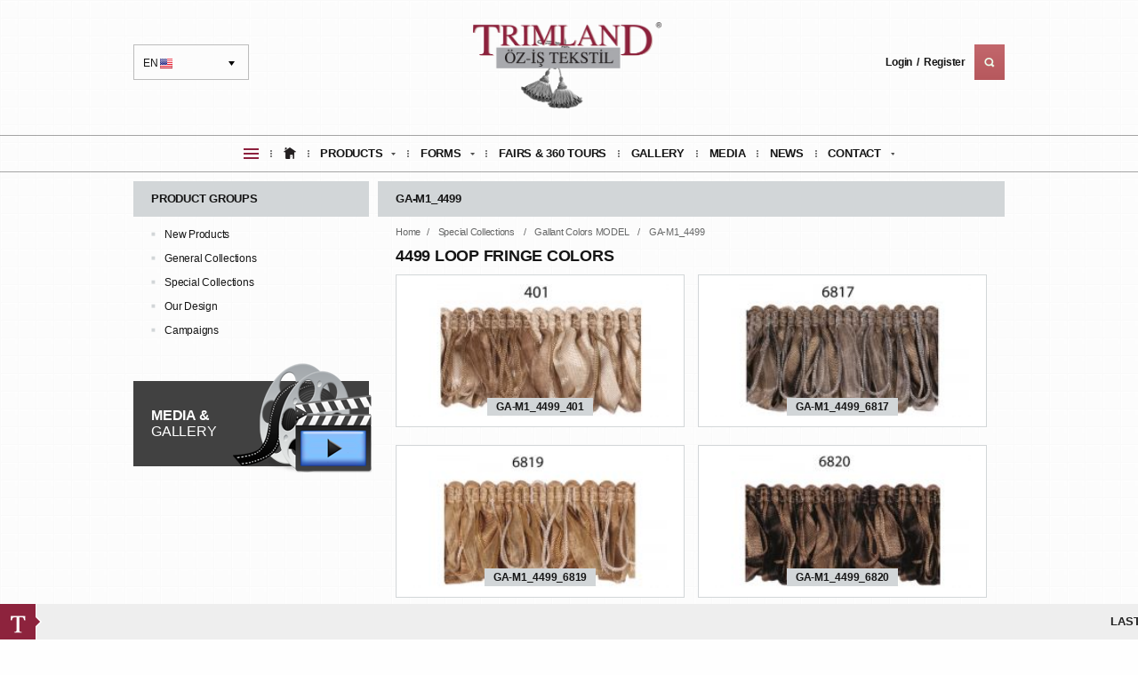

--- FILE ---
content_type: text/html; charset=utf-8
request_url: https://www.trimland.com/en/product/4/special-collections/11187/gallant-colors-model/11246/ga-m1-4499
body_size: 21320
content:
<!DOCTYPE html>
<!--[if lt IE 7]>      <html class="no-js lt-ie9 lt-ie8 lt-ie7"> <![endif]-->
<!--[if IE 7]>         <html class="no-js lt-ie9 lt-ie8"> <![endif]-->
<!--[if IE 8]>         <html class="no-js lt-ie9"> <![endif]-->
<!--[if gt IE 8]><!--> <html class="no-js"> <!--<![endif]-->
    <head>
            <base href="https://www.trimland.com/" />
    <meta http-equiv="Content-Type" content="text/html; charset=UTF-8" />
    <meta name="description" content="TRIMLAND / Öz-İş Tekstil"/>
    <meta name="keywords" content="plaited tieback, knots, ruffles, bandings, decorative stitches, lead tapes, drapery weights, pleater tapes, embellishments, argyll gimps, chair gimps, cut fringes, looped ruches, flanged cords, plaited tiebacks, discount draperies, discount drapery, discount drape, discount drapes, discount curtain, discount curtains, discount fabrics, discount fabric, scroll gimp, fabric trim, cording, sewing products, crafting, decorative ribbon, fashion trims, decorative ribbons, bows, metallic trims, decorator gimps, trimmings manufacturers, trims manufacturer, trimming manufacturers, trim manufacturer, trimming suppliers, trimming supplier, trim suppliers, trim supplier, passementier, beaded bullion fringe, beaded bullion fringes, apparel trimming, apparel trimmings, apparel trims, apparel trim, drapery store, drapery stores, trimming wholesaler, trimming wholesalers, trim wholesaler, trim wholesalers, trim supplies, trim resouces, curtain "/>
    <title>Trimland  | PRODUCTS | Special Collections | Gallant Colors MODEL | GA-M1_4499</title>

    <link rel="stylesheet" href="/css/normalize.css"/>
    <link rel="stylesheet" href="/css/main.css"/>
    <link rel="stylesheet" href="/css/style.css"/>
    <script type="4eb8f462696b8b9e0332142c-text/javascript" src="/js/vendor/modernizr.custom.js"></script>
    <script type="4eb8f462696b8b9e0332142c-text/javascript" src="/js/jquery-1.11.2.min.js"></script>
    <script type="4eb8f462696b8b9e0332142c-text/javascript" src="/js/jquery-ui.min.js"></script>

    <script type="4eb8f462696b8b9e0332142c-text/javascript">
        $(document).ready(function() {

            $(".quick-img").hide();
            $(".quick-img:first").show();
            $(".hoverMenu").hover(function() {
                var id = $(this).attr("title");
                $(".quick-img").hide();
                $(".quick-img[title=" + id + "]").show();
            });

            $(document).bind("contextmenu", function(e) {
                return false;
            });

        });
    </script>
    <style type="text/css">
        ul.megamenu .sep{
          display: inline-block;  
          margin: 0 10px;
          width: 2px; height: 40px;
          background: url(img/icon/menu-sep.png) center no-repeat;
        }
    </style>

            <style type="text/css">
            #content #right-row .pageNumber a:nth-child(1) {
                margin-right: 3px;
            }
        </style>
    </head>
    <body>

        <header>
	    <div class="container">
            <script type="4eb8f462696b8b9e0332142c-text/javascript">
            function DropDown(el) {
                this.dd = el;
                this.initEvents();
            }
            DropDown.prototype = {
                initEvents: function() {
                    var obj = this;
                    obj.dd.on('click', function(event) {
                        $(this).toggleClass('active');
                        event.stopPropagation();
                    });
                }
            }
            $(function() {
                var dd = new DropDown($('#lang'));
                $(document).click(function() {
                    // all dropdowns
                    $('.selectLang').removeClass('active');
                });
            });
        </script>
        <div id="lang" class="selectLang" tabindex="1">EN <img src="img/icon/en-flag.jpg" alt="en" width="14" height="11"/>
            <ul class="dropdown">
                <li><a href="https://www.trimland.com/en/product/4/special-collections/11187/gallant-colors-model/11246/ga-m1-4499"><img src="img/icon/en-flag.jpg" alt="en" width="14" height="11"/>EN</a></li>
                <li><a href="https://www.trimland.com/tr/product/4/special-collections/11187/gallant-colors-model/11246/ga-m1-4499"><img src="img/icon/tr-flag.jpg" alt="tr" width="14" height="11"/>TR</a></li>
                <li><a href="https://www.trimland.com/ru/product/4/special-collections/11187/gallant-colors-model/11246/ga-m1-4499"><img src="img/icon/ru-flag.jpg" alt="ru" width="14" height="11"/>RU</a></li>
            </ul>
        </div>
        <a href="https://www.trimland.com/en/" id="logo">
            <h1><img src="/uploads/5d3b7531d4a5a.png" alt="Trimland" width="" height=""/></h1>
        </a>
                <div class="menuRight-box">

                            <a href="https://www.trimland.com/en/login">Login</a>
                <a href="https://www.trimland.com/en/login">Register</a>
                        <form method="get" action="https://www.trimland.com/en/search" name="searchForm" id="searchForm" class="gradient">
                <div class="gradient">

                    <input type="submit" class="submitButton" value=""/>
                    <div class="none-search">
                        <input type="text" value="" placeHolder="Web site search..." name="search" class="deneme"/>
                        <span class="srch-close"><img src="img/icon/srch-close.png" width="13" height="11" alt="Trimland"/></span>
                    </div>


                </div>
            </form>
        </div>
    </div>
    <nav>
<style>
.megamenu li a span{
    font-weight: 700; 
    outline: none; 
}
</style>
        <div class="container">
            <ul class="megamenu">
                <li>
                    <a href="">
                        <h2><img src="img/icon/quickMenu.png" alt="Trimland" width="" height=""/></h2>
                    </a>
                    <div class="dropdown_2columns">
                        <ul>
                                                            <li title="2" class="hoverMenu">
                                    <a href="en/form">Request Forums</a>
                                </li>
                                                            <li title="3" class="hoverMenu">
                                    <a href="en/gallery/8/">Curtain Aplications</a>
                                </li>
                                                            <li title="4" class="hoverMenu">
                                    <a href="en/fairs">Our Exhibition & Stand Tour</a>
                                </li>
                                                            <li title="5" class="hoverMenu">
                                    <a href="en/fairs">Picture Gallery</a>
                                </li>
                                                            <li title="6" class="hoverMenu">
                                    <a href="en/media">Press and media Trimland</a>
                                </li>
                                                            <li title="9" class="hoverMenu">
                                    <a href="en/corporate">About Us</a>
                                </li>
                                                    </ul>
                                                    <img src="/uploads/5b758da8ea1d0.jpg" class="quick-img" width="130" height="" alt="Trimland" title="2"/>
                                                    <img src="/uploads/5b758d1feddf4.jpg" class="quick-img" width="130" height="" alt="Trimland" title="3"/>
                                                    <img src="/uploads/54d26737ba766.jpg" class="quick-img" width="130" height="" alt="Trimland" title="4"/>
                                                    <img src="/uploads/55410a0ebe3eb.jpg" class="quick-img" width="130" height="" alt="Trimland" title="5"/>
                                                    <img src="/uploads/55410ad4f0876.JPG" class="quick-img" width="130" height="" alt="Trimland" title="6"/>
                                                    <img src="/uploads/55410c7ae0e45.jpg" class="quick-img" width="130" height="" alt="Trimland" title="9"/>
                                            </div>
                </li>
                <li class="sep">&nbsp;</li>
                <li>
                    <a href="https://www.trimland.com/en/">
                        <h3>
                            <img src="img/icon/home.png" alt="Trimland" width="14" height="13" />
                        </h3>
                    </a>
                </li>
                <li class="sep">&nbsp;</li>
                <li><a href="https://www.trimland.com/en/product" class="menuitem_drop"><span>PRODUCTS</span></a>
                    <div class="dropdown_1column">
                        <ul class="levels">
    
            <li>
            <a class="parent" href='en/product/20/new-products'>New Products</a>
                            <ul>
                    <li>
                <a class="parent" href='en/product/20/new-products/180/new-product-information'>NEW Product Information</a>
                                    <ul>
                    <li>
                <a class="parent" href='en/product/20/new-products/180/new-product-information/208/ga-info'>GA-INFO</a>
                                <ul>                        <li>
                            <a href='en/detail/2697/ga-info-1'>GA-INFO-1</a>
                        </li>
                                                <li>
                            <a href='en/detail/33222/ga-info-2'>GA-INFO-2</a>
                        </li>
                                                <li>
                            <a href='en/detail/33223/ga-info-3'>GA-INFO-3</a>
                        </li>
                                                <li>
                            <a href='en/detail/33224/ga-info-3'>GA-INFO-3</a>
                        </li>
                                                <li>
                            <a href='en/detail/33225/ga-info-4'>GA-INFO-4</a>
                        </li>
                                                <li>
                            <a href='en/detail/33226/ga-info-5'>GA-INFO-5</a>
                        </li>
                                                <li>
                            <a href='en/detail/33227/ga-info-6'>GA-INFO-6</a>
                        </li>
                        </ul>            </li>
                </ul>
                </li>
                </ul>
    
        </li>
                <li>
            <a class="parent" href='en/product/1/general-collections'>General Collections</a>
                            <ul>
                    <li>
                <a class="parent" href='en/product/1/general-collections/170/turquaz-collection'>Turquaz Collection</a>
                                    <ul>
                    <li>
                <a class="parent" href='en/product/1/general-collections/170/turquaz-collection/210/tu-1010-t'>TU-1010-T</a>
                                <ul>                        <li>
                            <a href='en/detail/2704/tu-1010-t-7112'>TU-1010-T_7112</a>
                        </li>
                                                <li>
                            <a href='en/detail/2705/tu-1010-t-8070'>TU-1010-T_8070</a>
                        </li>
                                                <li>
                            <a href='en/detail/2706/tu-1010-t-9258'>TU-1010-T_9258</a>
                        </li>
                                                <li>
                            <a href='en/detail/2707/tu-1010-t-9259'>TU-1010-T_9259</a>
                        </li>
                                                <li>
                            <a href='en/detail/2708/tu-1010-t-9551'>TU-1010-T_9551</a>
                        </li>
                                                <li>
                            <a href='en/detail/2709/tu-1010-t-9600'>TU-1010-T_9600</a>
                        </li>
                                                <li>
                            <a href='en/detail/2710/tu-1010-t-9607'>TU-1010-T_9607</a>
                        </li>
                                                <li>
                            <a href='en/detail/2711/tu-1010-t-9609'>TU-1010-T_9609</a>
                        </li>
                                                <li>
                            <a href='en/detail/2712/tu-1010-t-9924'>TU-1010-T_9924</a>
                        </li>
                                                <li>
                            <a href='en/detail/2713/tu-1010-t-9925'>TU-1010-T_9925</a>
                        </li>
                                                <li>
                            <a href='en/detail/12768/tu-1010-t-9927'>TU-1010-T_9927</a>
                        </li>
                                                <li>
                            <a href='en/detail/12769/tu-1010-t-9928'>TU-1010-T_9928</a>
                        </li>
                                                <li>
                            <a href='en/detail/12770/tu-1010-t-9930'>TU-1010-T_9930</a>
                        </li>
                                                <li>
                            <a href='en/detail/12771/tu-1010-t-9933'>TU-1010-T_9933</a>
                        </li>
                                                <li>
                            <a href='en/detail/12772/tu-1010-t-9938'>TU-1010-T_9938</a>
                        </li>
                                                <li>
                            <a href='en/detail/12773/tu-1010-t-9944'>TU-1010-T_9944</a>
                        </li>
                                                <li>
                            <a href='en/detail/12774/tu-1010-t-9945'>TU-1010-T_9945</a>
                        </li>
                                                <li>
                            <a href='en/detail/12775/tu-1010-t-9946'>TU-1010-T_9946</a>
                        </li>
                                                <li>
                            <a href='en/detail/12776/tu-1010-t-9949'>TU-1010-T_9949</a>
                        </li>
                                                <li>
                            <a href='en/detail/12777/tu-1010-t-9954'>TU-1010-T_9954</a>
                        </li>
                                                <li>
                            <a href='en/detail/12778/tu-1010-t-9957'>TU-1010-T_9957</a>
                        </li>
                                                <li>
                            <a href='en/detail/12779/tu-1010-t-9962'>TU-1010-T_9962</a>
                        </li>
                                                <li>
                            <a href='en/detail/12780/tu-1010-t-9963'>TU-1010-T_9963</a>
                        </li>
                                                <li>
                            <a href='en/detail/12781/tu-1010-t-9964'>TU-1010-T_9964</a>
                        </li>
                                                <li>
                            <a href='en/detail/12782/tu-1010-t-9965'>TU-1010-T_9965</a>
                        </li>
                                                <li>
                            <a href='en/detail/12783/tu-1010-t-9966'>TU-1010-T_9966</a>
                        </li>
                                                <li>
                            <a href='en/detail/12784/tu-1010-t-9967'>TU-1010-T_9967</a>
                        </li>
                                                <li>
                            <a href='en/detail/12785/tu-1010-t-9973'>TU-1010-T_9973</a>
                        </li>
                                                <li>
                            <a href='en/detail/12786/tu-1010-t-9976'>TU-1010-T_9976</a>
                        </li>
                                                <li>
                            <a href='en/detail/12787/tu-1010-t-9981'>TU-1010-T_9981</a>
                        </li>
                                                <li>
                            <a href='en/detail/12788/tu-1010-t-9983'>TU-1010-T_9983</a>
                        </li>
                                                <li>
                            <a href='en/detail/12789/tu-1010-t-9984'>TU-1010-T_9984</a>
                        </li>
                        </ul>            </li>
                        <li>
                <a class="parent" href='en/product/1/general-collections/170/turquaz-collection/211/tu-4838-t'>TU-4838-T</a>
                                <ul>                        <li>
                            <a href='en/detail/12790/tu-4838-t-9285'>TU-4838-T_9285</a>
                        </li>
                                                <li>
                            <a href='en/detail/12791/tu-4838-t-9287'>TU-4838-T_9287</a>
                        </li>
                                                <li>
                            <a href='en/detail/12792/tu-4838-t-9288'>TU-4838-T_9288</a>
                        </li>
                                                <li>
                            <a href='en/detail/12793/tu-4838-t-9289'>TU-4838-T_9289</a>
                        </li>
                                                <li>
                            <a href='en/detail/12794/tu-4838-t-9291'>TU-4838-T_9291</a>
                        </li>
                                                <li>
                            <a href='en/detail/12795/tu-4838-t-9294'>TU-4838-T_9294</a>
                        </li>
                                                <li>
                            <a href='en/detail/12796/tu-4838-t-9296'>TU-4838-T_9296</a>
                        </li>
                                                <li>
                            <a href='en/detail/12797/tu-4838-t-9303'>TU-4838-T_9303</a>
                        </li>
                                                <li>
                            <a href='en/detail/12798/tu-4838-t-9324'>TU-4838-T_9324</a>
                        </li>
                                                <li>
                            <a href='en/detail/12799/tu-4838-t-9326'>TU-4838-T_9326</a>
                        </li>
                                                <li>
                            <a href='en/detail/12800/tu-4838-t-9327'>TU-4838-T_9327</a>
                        </li>
                                                <li>
                            <a href='en/detail/12801/tu-4838-t-9328'>TU-4838-T_9328</a>
                        </li>
                                                <li>
                            <a href='en/detail/12802/tu-4838-t-9329'>TU-4838-T_9329</a>
                        </li>
                                                <li>
                            <a href='en/detail/12803/tu-4838-t-9330'>TU-4838-T_9330</a>
                        </li>
                                                <li>
                            <a href='en/detail/12804/tu-4838-t-9331'>TU-4838-T_9331</a>
                        </li>
                                                <li>
                            <a href='en/detail/12805/tu-4838-t-9332'>TU-4838-T_9332</a>
                        </li>
                                                <li>
                            <a href='en/detail/12806/tu-4838-t-9333'>TU-4838-T_9333</a>
                        </li>
                                                <li>
                            <a href='en/detail/12807/tu-4838-t-9334'>TU-4838-T_9334</a>
                        </li>
                                                <li>
                            <a href='en/detail/12808/tu-4838-t-9335'>TU-4838-T_9335</a>
                        </li>
                                                <li>
                            <a href='en/detail/12809/tu-4838-t-9336'>TU-4838-T_9336</a>
                        </li>
                        </ul>            </li>
                        <li>
                <a class="parent" href='en/product/1/general-collections/170/turquaz-collection/212/tu-4248'>TU-4248</a>
                                <ul>                        <li>
                            <a href='en/detail/12810/tu-4248-9925'>TU-4248-9925</a>
                        </li>
                        </ul>            </li>
                        <li>
                <a class="parent" href='en/product/1/general-collections/170/turquaz-collection/213/tu-4249'>TU-4249</a>
                                <ul>                        <li>
                            <a href='en/detail/12811/tu-4249-9925'>TU-4249_9925</a>
                        </li>
                        </ul>            </li>
                        <li>
                <a class="parent" href='en/product/1/general-collections/170/turquaz-collection/1214/tu-4252'>TU-4252</a>
                                <ul>                        <li>
                            <a href='en/detail/12812/tu-4252-9925'>TU-4252_9925</a>
                        </li>
                        </ul>            </li>
                        <li>
                <a class="parent" href='en/product/1/general-collections/170/turquaz-collection/1215/tu-4298'>TU-4298</a>
                                <ul>                        <li>
                            <a href='en/detail/12813/tu-4298-9925'>TU-4298_9925</a>
                        </li>
                        </ul>            </li>
                        <li>
                <a class="parent" href='en/product/1/general-collections/170/turquaz-collection/1217/tu-4325'>TU-4325</a>
                                <ul>                        <li>
                            <a href='en/detail/12814/tu-4325-9925'>TU-4325_9925</a>
                        </li>
                        </ul>            </li>
                        <li>
                <a class="parent" href='en/product/1/general-collections/170/turquaz-collection/1220/tu-4499'>TU-4499</a>
                                <ul>                        <li>
                            <a href='en/detail/12815/tu-4499-9925'>TU-4499_9925</a>
                        </li>
                        </ul>            </li>
                        <li>
                <a class="parent" href='en/product/1/general-collections/170/turquaz-collection/1221/tu-1795'>TU-1795</a>
                                <ul>                        <li>
                            <a href='en/detail/12816/tu-1795-9925'>TU-1795_9925</a>
                        </li>
                        </ul>            </li>
                        <li>
                <a class="parent" href='en/product/1/general-collections/170/turquaz-collection/1219/tu-4839'>TU-4839</a>
                                <ul>                        <li>
                            <a href='en/detail/12817/tu-4899-9925'>TU-4899_9925</a>
                        </li>
                        </ul>            </li>
                </ul>
                </li>
                        <li>
                <a class="parent" href='en/product/1/general-collections/166/fascination-collection'>Fascination Collection</a>
                                    <ul>
                    <li>
                <a class="parent" href='en/product/1/general-collections/166/fascination-collection/130/fa-1010'>FA-1010</a>
                                            </li>
                        <li>
                <a class="parent" href='en/product/1/general-collections/166/fascination-collection/160/fa-1050-00'>FA-1050-00</a>
                                <ul>                        <li>
                            <a href='en/detail/1657/fa-10500401'>FA-1050_0_401</a>
                        </li>
                                                <li>
                            <a href='en/detail/1658/fa-105007112'>FA-1050_0_7112</a>
                        </li>
                                                <li>
                            <a href='en/detail/1659/fa-105007633'>FA-1050_0_7633</a>
                        </li>
                                                <li>
                            <a href='en/detail/1660/fa-105008770'>FA-1050_0_8770</a>
                        </li>
                                                <li>
                            <a href='en/detail/1661/fa-105009551'>FA-1050_0_9551</a>
                        </li>
                                                <li>
                            <a href='en/detail/1662/fa-105009576'>FA-1050_0_9576</a>
                        </li>
                                                <li>
                            <a href='en/detail/1663/fa-105009600'>FA-1050_0_9600</a>
                        </li>
                                                <li>
                            <a href='en/detail/1664/fa-105009607'>FA-1050_0_9607</a>
                        </li>
                                                <li>
                            <a href='en/detail/1665/fa-105009609'>FA-1050_0_9609</a>
                        </li>
                                                <li>
                            <a href='en/detail/1666/fa-105009642'>FA-1050_0_9642</a>
                        </li>
                                                <li>
                            <a href='en/detail/1667/fa-105009694'>FA-1050_0_9694</a>
                        </li>
                                                <li>
                            <a href='en/detail/1668/fa-105009695'>FA-1050_0_9695</a>
                        </li>
                                                <li>
                            <a href='en/detail/1669/fa-105009714'>FA-1050_0_9714</a>
                        </li>
                                                <li>
                            <a href='en/detail/1670/fa-105009723'>FA-1050_0_9723</a>
                        </li>
                                                <li>
                            <a href='en/detail/1671/fa-105009730'>FA-1050_0_9730</a>
                        </li>
                                                <li>
                            <a href='en/detail/1672/fa-105009761'>FA-1050_0_9761</a>
                        </li>
                                                <li>
                            <a href='en/detail/1673/fa-105009766'>FA-1050_0_9766</a>
                        </li>
                                                <li>
                            <a href='en/detail/1674/fa-105009779'>FA-1050_0_9779</a>
                        </li>
                                                <li>
                            <a href='en/detail/1675/fa-105009780'>FA-1050_0_9780</a>
                        </li>
                                                <li>
                            <a href='en/detail/1676/fa-105009781'>FA-1050_0_9781</a>
                        </li>
                                                <li>
                            <a href='en/detail/1677/fa-105009782'>FA-1050_0_9782</a>
                        </li>
                                                <li>
                            <a href='en/detail/1678/fa-105009783'>FA-1050_0_9783</a>
                        </li>
                                                <li>
                            <a href='en/detail/1679/fa-105009784'>FA-1050_0_9784</a>
                        </li>
                                                <li>
                            <a href='en/detail/1680/fa-105009785'>FA-1050_0_9785</a>
                        </li>
                                                <li>
                            <a href='en/detail/1681/fa-105009792'>FA-1050_0_9792</a>
                        </li>
                                                <li>
                            <a href='en/detail/1682/fa-105009793'>FA-1050_0_9793</a>
                        </li>
                                                <li>
                            <a href='en/detail/1683/fa-105009794'>FA-1050_0_9794</a>
                        </li>
                                                <li>
                            <a href='en/detail/1684/fa-105009799'>FA-1050_0_9799</a>
                        </li>
                        </ul>            </li>
                        <li>
                <a class="parent" href='en/product/1/general-collections/166/fascination-collection/161/fa-1138'>FA-1138</a>
                                <ul>                        <li>
                            <a href='en/detail/1694/fa-1138-8770'>FA-1138-8770</a>
                        </li>
                                                <li>
                            <a href='en/detail/1695/fa-1138401'>FA-1138_401</a>
                        </li>
                                                <li>
                            <a href='en/detail/1696/fa-11387112'>FA-1138_7112</a>
                        </li>
                                                <li>
                            <a href='en/detail/1697/fa-11389551'>FA-1138_9551</a>
                        </li>
                                                <li>
                            <a href='en/detail/1698/fa-11389576'>FA-1138_9576</a>
                        </li>
                                                <li>
                            <a href='en/detail/1699/fa-11389600'>FA-1138_9600</a>
                        </li>
                                                <li>
                            <a href='en/detail/1700/fa-11389607'>FA-1138_9607</a>
                        </li>
                                                <li>
                            <a href='en/detail/1701/fa-11389609'>FA-1138_9609</a>
                        </li>
                                                <li>
                            <a href='en/detail/1702/fa-11389642'>FA-1138_9642</a>
                        </li>
                                                <li>
                            <a href='en/detail/1703/fa-11389694'>FA-1138_9694</a>
                        </li>
                                                <li>
                            <a href='en/detail/1704/fa-11389695'>FA-1138_9695</a>
                        </li>
                                                <li>
                            <a href='en/detail/1705/fa-11389714'>FA-1138_9714</a>
                        </li>
                                                <li>
                            <a href='en/detail/1706/fa-11389723'>FA-1138_9723</a>
                        </li>
                                                <li>
                            <a href='en/detail/1707/fa-11389730'>FA-1138_9730</a>
                        </li>
                                                <li>
                            <a href='en/detail/1708/fa-11389761'>FA-1138_9761</a>
                        </li>
                                                <li>
                            <a href='en/detail/1709/fa-11389766'>FA-1138_9766</a>
                        </li>
                                                <li>
                            <a href='en/detail/1710/fa-11389779'>FA-1138_9779</a>
                        </li>
                                                <li>
                            <a href='en/detail/1711/fa-11389780'>FA-1138_9780</a>
                        </li>
                                                <li>
                            <a href='en/detail/1712/fa-11389781'>FA-1138_9781</a>
                        </li>
                                                <li>
                            <a href='en/detail/1713/fa-11389782'>FA-1138_9782</a>
                        </li>
                                                <li>
                            <a href='en/detail/1714/fa-11389783'>FA-1138_9783</a>
                        </li>
                                                <li>
                            <a href='en/detail/1715/fa-11389784'>FA-1138_9784</a>
                        </li>
                                                <li>
                            <a href='en/detail/1716/fa-11389785'>FA-1138_9785</a>
                        </li>
                                                <li>
                            <a href='en/detail/1717/fa-11389792'>FA-1138_9792</a>
                        </li>
                                                <li>
                            <a href='en/detail/1718/fa-11389793'>FA-1138_9793</a>
                        </li>
                                                <li>
                            <a href='en/detail/1719/fa-11389794'>FA-1138_9794</a>
                        </li>
                                                <li>
                            <a href='en/detail/1720/fa-11389799'>FA-1138_9799</a>
                        </li>
                        </ul>            </li>
                        <li>
                <a class="parent" href='en/product/1/general-collections/166/fascination-collection/162/fa-1200'>FA-1200</a>
                                <ul>                        <li>
                            <a href='en/detail/1721/fa-1200401'>FA-1200_401</a>
                        </li>
                                                <li>
                            <a href='en/detail/1722/fa-12007112'>FA-1200_7112</a>
                        </li>
                                                <li>
                            <a href='en/detail/1723/fa-12007633'>FA-1200_7633</a>
                        </li>
                                                <li>
                            <a href='en/detail/1724/fa-12008770'>FA-1200_8770</a>
                        </li>
                                                <li>
                            <a href='en/detail/1725/fa-12009551'>FA-1200_9551</a>
                        </li>
                                                <li>
                            <a href='en/detail/1726/fa-12009576'>FA-1200_9576</a>
                        </li>
                                                <li>
                            <a href='en/detail/1727/fa-12009600'>FA-1200_9600</a>
                        </li>
                                                <li>
                            <a href='en/detail/1728/fa-12009607'>FA-1200_9607</a>
                        </li>
                                                <li>
                            <a href='en/detail/1729/fa-12009609'>FA-1200_9609</a>
                        </li>
                                                <li>
                            <a href='en/detail/1730/fa-12009642'>FA-1200_9642</a>
                        </li>
                                                <li>
                            <a href='en/detail/1731/fa-12009694'>FA-1200_9694</a>
                        </li>
                                                <li>
                            <a href='en/detail/1732/fa-12009695'>FA-1200_9695</a>
                        </li>
                                                <li>
                            <a href='en/detail/1733/fa-12009714'>FA-1200_9714</a>
                        </li>
                                                <li>
                            <a href='en/detail/1734/fa-12009723'>FA-1200_9723</a>
                        </li>
                                                <li>
                            <a href='en/detail/1735/fa-12009730'>FA-1200_9730</a>
                        </li>
                                                <li>
                            <a href='en/detail/1736/fa-12009761'>FA-1200_9761</a>
                        </li>
                                                <li>
                            <a href='en/detail/1737/fa-12009766'>FA-1200_9766</a>
                        </li>
                                                <li>
                            <a href='en/detail/1738/fa-12009779'>FA-1200_9779</a>
                        </li>
                                                <li>
                            <a href='en/detail/1739/fa-12009780'>FA-1200_9780</a>
                        </li>
                                                <li>
                            <a href='en/detail/1740/fa-12009781'>FA-1200_9781</a>
                        </li>
                                                <li>
                            <a href='en/detail/1741/fa-12009782'>FA-1200_9782</a>
                        </li>
                                                <li>
                            <a href='en/detail/1742/fa-12009783'>FA-1200_9783</a>
                        </li>
                                                <li>
                            <a href='en/detail/1743/fa-12009784'>FA-1200_9784</a>
                        </li>
                                                <li>
                            <a href='en/detail/1744/fa-12009785'>FA-1200_9785</a>
                        </li>
                                                <li>
                            <a href='en/detail/1745/fa-12009792'>FA-1200_9792</a>
                        </li>
                                                <li>
                            <a href='en/detail/1746/fa-12009793'>FA-1200_9793</a>
                        </li>
                                                <li>
                            <a href='en/detail/1747/fa-12009799'>FA-1200_9799</a>
                        </li>
                        </ul>            </li>
                        <li>
                <a class="parent" href='en/product/1/general-collections/166/fascination-collection/163/fa-1463'>FA-1463</a>
                                <ul>                        <li>
                            <a href='en/detail/1748/fa-1463401'>FA-1463_401</a>
                        </li>
                                                <li>
                            <a href='en/detail/1749/fa-14637112'>FA-1463_7112</a>
                        </li>
                                                <li>
                            <a href='en/detail/1750/fa-14637633'>FA-1463_7633</a>
                        </li>
                                                <li>
                            <a href='en/detail/1751/fa-14638770'>FA-1463_8770</a>
                        </li>
                                                <li>
                            <a href='en/detail/1752/fa-14639551'>FA-1463_9551</a>
                        </li>
                                                <li>
                            <a href='en/detail/1753/fa-14639576'>FA-1463_9576</a>
                        </li>
                                                <li>
                            <a href='en/detail/1754/fa-14639600'>FA-1463_9600</a>
                        </li>
                                                <li>
                            <a href='en/detail/1755/fa-14639607'>FA-1463_9607</a>
                        </li>
                                                <li>
                            <a href='en/detail/1756/fa-14639609'>FA-1463_9609</a>
                        </li>
                                                <li>
                            <a href='en/detail/1757/fa-14639642'>FA-1463_9642</a>
                        </li>
                                                <li>
                            <a href='en/detail/1758/fa-14639694'>FA-1463_9694</a>
                        </li>
                                                <li>
                            <a href='en/detail/1759/fa-14639695'>FA-1463_9695</a>
                        </li>
                                                <li>
                            <a href='en/detail/1760/fa-14639714'>FA-1463_9714</a>
                        </li>
                                                <li>
                            <a href='en/detail/1761/fa-14639723'>FA-1463_9723</a>
                        </li>
                                                <li>
                            <a href='en/detail/1762/fa-14639730'>FA-1463_9730</a>
                        </li>
                                                <li>
                            <a href='en/detail/1763/fa-14639761'>FA-1463_9761</a>
                        </li>
                                                <li>
                            <a href='en/detail/1764/fa-14639766'>FA-1463_9766</a>
                        </li>
                                                <li>
                            <a href='en/detail/1765/fa-14639779'>FA-1463_9779</a>
                        </li>
                                                <li>
                            <a href='en/detail/1766/fa-14639780'>FA-1463_9780</a>
                        </li>
                                                <li>
                            <a href='en/detail/1767/fa-14639781'>FA-1463_9781</a>
                        </li>
                                                <li>
                            <a href='en/detail/1768/fa-14639782'>FA-1463_9782</a>
                        </li>
                                                <li>
                            <a href='en/detail/1769/fa-14639783'>FA-1463_9783</a>
                        </li>
                                                <li>
                            <a href='en/detail/1770/fa-14639784'>FA-1463_9784</a>
                        </li>
                                                <li>
                            <a href='en/detail/1771/fa-14639785'>FA-1463_9785</a>
                        </li>
                                                <li>
                            <a href='en/detail/1772/fa-14639792'>FA-1463_9792</a>
                        </li>
                                                <li>
                            <a href='en/detail/1773/fa-14639793'>FA-1463_9793</a>
                        </li>
                                                <li>
                            <a href='en/detail/1774/fa-14639794'>FA-1463_9794</a>
                        </li>
                                                <li>
                            <a href='en/detail/1775/fa-14639799'>FA-1463_9799</a>
                        </li>
                        </ul>            </li>
                        <li>
                <a class="parent" href='en/product/1/general-collections/166/fascination-collection/164/fa-1741'>FA-1741</a>
                                <ul>                        <li>
                            <a href='en/detail/1776/fa-1741-8770'>FA-1741-8770</a>
                        </li>
                                                <li>
                            <a href='en/detail/1777/fa-1741-9695'>FA-1741-9695</a>
                        </li>
                                                <li>
                            <a href='en/detail/1778/fa-1741401'>FA-1741_401</a>
                        </li>
                                                <li>
                            <a href='en/detail/1779/fa-17417112'>FA-1741_7112</a>
                        </li>
                                                <li>
                            <a href='en/detail/1780/fa-17417633'>FA-1741_7633</a>
                        </li>
                                                <li>
                            <a href='en/detail/1781/fa-17419551'>FA-1741_9551</a>
                        </li>
                                                <li>
                            <a href='en/detail/1782/fa-17419576'>FA-1741_9576</a>
                        </li>
                                                <li>
                            <a href='en/detail/1783/fa-17419600'>FA-1741_9600</a>
                        </li>
                                                <li>
                            <a href='en/detail/1784/fa-17419607'>FA-1741_9607</a>
                        </li>
                                                <li>
                            <a href='en/detail/1785/fa-17419609'>FA-1741_9609</a>
                        </li>
                                                <li>
                            <a href='en/detail/1786/fa-17419642'>FA-1741_9642</a>
                        </li>
                                                <li>
                            <a href='en/detail/1787/fa-17419694'>FA-1741_9694</a>
                        </li>
                                                <li>
                            <a href='en/detail/1788/fa-17419714'>FA-1741_9714</a>
                        </li>
                                                <li>
                            <a href='en/detail/1789/fa-17419723'>FA-1741_9723</a>
                        </li>
                                                <li>
                            <a href='en/detail/1790/fa-17419730'>FA-1741_9730</a>
                        </li>
                                                <li>
                            <a href='en/detail/1791/fa-17419761'>FA-1741_9761</a>
                        </li>
                                                <li>
                            <a href='en/detail/1792/fa-17419766'>FA-1741_9766</a>
                        </li>
                                                <li>
                            <a href='en/detail/1793/fa-17419779'>FA-1741_9779</a>
                        </li>
                                                <li>
                            <a href='en/detail/1794/fa-17419780'>FA-1741_9780</a>
                        </li>
                                                <li>
                            <a href='en/detail/1795/fa-17419781'>FA-1741_9781</a>
                        </li>
                                                <li>
                            <a href='en/detail/1796/fa-17419782'>FA-1741_9782</a>
                        </li>
                                                <li>
                            <a href='en/detail/1797/fa-17419783'>FA-1741_9783</a>
                        </li>
                                                <li>
                            <a href='en/detail/1798/fa-17419784'>FA-1741_9784</a>
                        </li>
                                                <li>
                            <a href='en/detail/1799/fa-17419785'>FA-1741_9785</a>
                        </li>
                                                <li>
                            <a href='en/detail/1800/fa-17419792'>FA-1741_9792</a>
                        </li>
                                                <li>
                            <a href='en/detail/1801/fa-17419793'>FA-1741_9793</a>
                        </li>
                                                <li>
                            <a href='en/detail/1802/fa-17419794'>FA-1741_9794</a>
                        </li>
                                                <li>
                            <a href='en/detail/1803/fa-17419799'>FA-1741_9799</a>
                        </li>
                        </ul>            </li>
                        <li>
                <a class="parent" href='en/product/1/general-collections/166/fascination-collection/165/fa-1795'>FA-1795</a>
                                <ul>                        <li>
                            <a href='en/detail/1804/fa-1795-9642'>FA-1795-9642</a>
                        </li>
                                                <li>
                            <a href='en/detail/1805/fa-1795-9766'>FA-1795-9766</a>
                        </li>
                                                <li>
                            <a href='en/detail/1806/fa-1795-9784'>FA-1795-9784</a>
                        </li>
                                                <li>
                            <a href='en/detail/1807/fa-1795401'>FA-1795_401</a>
                        </li>
                                                <li>
                            <a href='en/detail/1808/fa-17957112'>FA-1795_7112</a>
                        </li>
                                                <li>
                            <a href='en/detail/1809/fa-17957633'>FA-1795_7633</a>
                        </li>
                                                <li>
                            <a href='en/detail/1810/fa-17958770'>FA-1795_8770</a>
                        </li>
                                                <li>
                            <a href='en/detail/1811/fa-17959551'>FA-1795_9551</a>
                        </li>
                                                <li>
                            <a href='en/detail/1812/fa-17959576'>FA-1795_9576</a>
                        </li>
                                                <li>
                            <a href='en/detail/1813/fa-17959600'>FA-1795_9600</a>
                        </li>
                                                <li>
                            <a href='en/detail/1814/fa-17959607'>FA-1795_9607</a>
                        </li>
                                                <li>
                            <a href='en/detail/1815/fa-17959609'>FA-1795_9609</a>
                        </li>
                                                <li>
                            <a href='en/detail/1816/fa-17959695'>FA-1795_9695</a>
                        </li>
                                                <li>
                            <a href='en/detail/1817/fa-17959714'>FA-1795_9714</a>
                        </li>
                                                <li>
                            <a href='en/detail/1818/fa-17959723'>FA-1795_9723</a>
                        </li>
                                                <li>
                            <a href='en/detail/1819/fa-17959730'>FA-1795_9730</a>
                        </li>
                                                <li>
                            <a href='en/detail/1820/fa-17959761'>FA-1795_9761</a>
                        </li>
                                                <li>
                            <a href='en/detail/1821/fa-17959779'>FA-1795_9779</a>
                        </li>
                                                <li>
                            <a href='en/detail/1822/fa-17959780'>FA-1795_9780</a>
                        </li>
                                                <li>
                            <a href='en/detail/1823/fa-17959781'>FA-1795_9781</a>
                        </li>
                                                <li>
                            <a href='en/detail/1824/fa-17959783'>FA-1795_9783</a>
                        </li>
                                                <li>
                            <a href='en/detail/1825/fa-17959785'>FA-1795_9785</a>
                        </li>
                                                <li>
                            <a href='en/detail/1826/fa-17959792'>FA-1795_9792</a>
                        </li>
                                                <li>
                            <a href='en/detail/1827/fa-17959793'>FA-1795_9793</a>
                        </li>
                                                <li>
                            <a href='en/detail/1828/fa-17959794'>FA-1795_9794</a>
                        </li>
                                                <li>
                            <a href='en/detail/1829/fa-17959799'>FA-1795_9799</a>
                        </li>
                        </ul>            </li>
                        <li>
                <a class="parent" href='en/product/1/general-collections/166/fascination-collection/166/fa-2741'>FA-2741</a>
                                <ul>                        <li>
                            <a href='en/detail/1830/fa-2741401'>FA-2741_401</a>
                        </li>
                                                <li>
                            <a href='en/detail/1831/fa-27417112'>FA-2741_7112</a>
                        </li>
                                                <li>
                            <a href='en/detail/1832/fa-27417633'>FA-2741_7633</a>
                        </li>
                                                <li>
                            <a href='en/detail/1833/fa-27418770'>FA-2741_8770</a>
                        </li>
                                                <li>
                            <a href='en/detail/1834/fa-27419551'>FA-2741_9551</a>
                        </li>
                                                <li>
                            <a href='en/detail/1835/fa-27419576'>FA-2741_9576</a>
                        </li>
                                                <li>
                            <a href='en/detail/1836/fa-27419600'>FA-2741_9600</a>
                        </li>
                                                <li>
                            <a href='en/detail/1837/fa-27419607'>FA-2741_9607</a>
                        </li>
                                                <li>
                            <a href='en/detail/1838/fa-27419609'>FA-2741_9609</a>
                        </li>
                                                <li>
                            <a href='en/detail/1839/fa-27419642'>FA-2741_9642</a>
                        </li>
                                                <li>
                            <a href='en/detail/1840/fa-27419694'>FA-2741_9694</a>
                        </li>
                                                <li>
                            <a href='en/detail/1841/fa-27419695'>FA-2741_9695</a>
                        </li>
                                                <li>
                            <a href='en/detail/1842/fa-27419714'>FA-2741_9714</a>
                        </li>
                                                <li>
                            <a href='en/detail/1843/fa-27419723'>FA-2741_9723</a>
                        </li>
                                                <li>
                            <a href='en/detail/1844/fa-27419730'>FA-2741_9730</a>
                        </li>
                                                <li>
                            <a href='en/detail/1845/fa-27419761'>FA-2741_9761</a>
                        </li>
                                                <li>
                            <a href='en/detail/1846/fa-27419766'>FA-2741_9766</a>
                        </li>
                                                <li>
                            <a href='en/detail/1847/fa-27419779'>FA-2741_9779</a>
                        </li>
                                                <li>
                            <a href='en/detail/1848/fa-27419780'>FA-2741_9780</a>
                        </li>
                                                <li>
                            <a href='en/detail/1849/fa-27419781'>FA-2741_9781</a>
                        </li>
                                                <li>
                            <a href='en/detail/1850/fa-27419782'>FA-2741_9782</a>
                        </li>
                                                <li>
                            <a href='en/detail/1851/fa-27419783'>FA-2741_9783</a>
                        </li>
                                                <li>
                            <a href='en/detail/1852/fa-27419784'>FA-2741_9784</a>
                        </li>
                                                <li>
                            <a href='en/detail/1853/fa-27419785'>FA-2741_9785</a>
                        </li>
                                                <li>
                            <a href='en/detail/1854/fa-27419792'>FA-2741_9792</a>
                        </li>
                                                <li>
                            <a href='en/detail/1855/fa-27419793'>FA-2741_9793</a>
                        </li>
                                                <li>
                            <a href='en/detail/1856/fa-27419794'>FA-2741_9794</a>
                        </li>
                                                <li>
                            <a href='en/detail/1857/fa-27419799'>FA-2741_9799</a>
                        </li>
                        </ul>            </li>
                        <li>
                <a class="parent" href='en/product/1/general-collections/166/fascination-collection/167/fa-2758'>FA-2758</a>
                                <ul>                        <li>
                            <a href='en/detail/1858/fa-2758401'>FA-2758_401</a>
                        </li>
                                                <li>
                            <a href='en/detail/1859/fa-27587112'>FA-2758_7112</a>
                        </li>
                                                <li>
                            <a href='en/detail/1860/fa-27587633'>FA-2758_7633</a>
                        </li>
                                                <li>
                            <a href='en/detail/1861/fa-27588770'>FA-2758_8770</a>
                        </li>
                                                <li>
                            <a href='en/detail/1862/fa-27589551'>FA-2758_9551</a>
                        </li>
                                                <li>
                            <a href='en/detail/1863/fa-27589576'>FA-2758_9576</a>
                        </li>
                                                <li>
                            <a href='en/detail/1864/fa-27589600'>FA-2758_9600</a>
                        </li>
                                                <li>
                            <a href='en/detail/1865/fa-27589607'>FA-2758_9607</a>
                        </li>
                                                <li>
                            <a href='en/detail/1866/fa-27589609'>FA-2758_9609</a>
                        </li>
                                                <li>
                            <a href='en/detail/1867/fa-27589642'>FA-2758_9642</a>
                        </li>
                                                <li>
                            <a href='en/detail/1868/fa-27589694'>FA-2758_9694</a>
                        </li>
                                                <li>
                            <a href='en/detail/1869/fa-27589695'>FA-2758_9695</a>
                        </li>
                                                <li>
                            <a href='en/detail/1870/fa-27589714'>FA-2758_9714</a>
                        </li>
                                                <li>
                            <a href='en/detail/1871/fa-27589723'>FA-2758_9723</a>
                        </li>
                                                <li>
                            <a href='en/detail/1872/fa-27589730'>FA-2758_9730</a>
                        </li>
                                                <li>
                            <a href='en/detail/1873/fa-27589761'>FA-2758_9761</a>
                        </li>
                                                <li>
                            <a href='en/detail/1874/fa-27589766'>FA-2758_9766</a>
                        </li>
                                                <li>
                            <a href='en/detail/1875/fa-27589774'>FA-2758_9774</a>
                        </li>
                                                <li>
                            <a href='en/detail/1876/fa-27589779'>FA-2758_9779</a>
                        </li>
                                                <li>
                            <a href='en/detail/1877/fa-27589780'>FA-2758_9780</a>
                        </li>
                                                <li>
                            <a href='en/detail/1878/fa-27589781'>FA-2758_9781</a>
                        </li>
                                                <li>
                            <a href='en/detail/1879/fa-27589782'>FA-2758_9782</a>
                        </li>
                                                <li>
                            <a href='en/detail/1880/fa-27589783'>FA-2758_9783</a>
                        </li>
                                                <li>
                            <a href='en/detail/1881/fa-27589784'>FA-2758_9784</a>
                        </li>
                                                <li>
                            <a href='en/detail/1882/fa-27589785'>FA-2758_9785</a>
                        </li>
                                                <li>
                            <a href='en/detail/1883/fa-27589792'>FA-2758_9792</a>
                        </li>
                                                <li>
                            <a href='en/detail/1884/fa-27589793'>FA-2758_9793</a>
                        </li>
                                                <li>
                            <a href='en/detail/1885/fa-27589794'>FA-2758_9794</a>
                        </li>
                                                <li>
                            <a href='en/detail/1886/fa-27589799'>FA-2758_9799</a>
                        </li>
                        </ul>            </li>
                        <li>
                <a class="parent" href='en/product/1/general-collections/166/fascination-collection/168/fa-2786'>FA-2786</a>
                                <ul>                        <li>
                            <a href='en/detail/1887/fa-2786401'>FA-2786_401</a>
                        </li>
                                                <li>
                            <a href='en/detail/1888/fa-27867112'>FA-2786_7112</a>
                        </li>
                                                <li>
                            <a href='en/detail/1889/fa-27867633'>FA-2786_7633</a>
                        </li>
                                                <li>
                            <a href='en/detail/1890/fa-27868770'>FA-2786_8770</a>
                        </li>
                                                <li>
                            <a href='en/detail/1891/fa-27869551'>FA-2786_9551</a>
                        </li>
                                                <li>
                            <a href='en/detail/1892/fa-27869576'>FA-2786_9576</a>
                        </li>
                                                <li>
                            <a href='en/detail/1893/fa-27869600'>FA-2786_9600</a>
                        </li>
                                                <li>
                            <a href='en/detail/1894/fa-27869607'>FA-2786_9607</a>
                        </li>
                                                <li>
                            <a href='en/detail/1895/fa-27869609'>FA-2786_9609</a>
                        </li>
                                                <li>
                            <a href='en/detail/1896/fa-27869642'>FA-2786_9642</a>
                        </li>
                                                <li>
                            <a href='en/detail/1897/fa-27869694'>FA-2786_9694</a>
                        </li>
                                                <li>
                            <a href='en/detail/1898/fa-27869695'>FA-2786_9695</a>
                        </li>
                                                <li>
                            <a href='en/detail/1899/fa-27869714'>FA-2786_9714</a>
                        </li>
                                                <li>
                            <a href='en/detail/1900/fa-27869723'>FA-2786_9723</a>
                        </li>
                                                <li>
                            <a href='en/detail/1901/fa-27869730'>FA-2786_9730</a>
                        </li>
                                                <li>
                            <a href='en/detail/1902/fa-27869761'>FA-2786_9761</a>
                        </li>
                                                <li>
                            <a href='en/detail/1903/fa-27869766'>FA-2786_9766</a>
                        </li>
                                                <li>
                            <a href='en/detail/1904/fa-27869779'>FA-2786_9779</a>
                        </li>
                                                <li>
                            <a href='en/detail/1905/fa-27869780'>FA-2786_9780</a>
                        </li>
                                                <li>
                            <a href='en/detail/1906/fa-27869781'>FA-2786_9781</a>
                        </li>
                                                <li>
                            <a href='en/detail/1907/fa-27869782'>FA-2786_9782</a>
                        </li>
                                                <li>
                            <a href='en/detail/1908/fa-27869783'>FA-2786_9783</a>
                        </li>
                                                <li>
                            <a href='en/detail/1909/fa-27869784'>FA-2786_9784</a>
                        </li>
                                                <li>
                            <a href='en/detail/1910/fa-27869785'>FA-2786_9785</a>
                        </li>
                                                <li>
                            <a href='en/detail/1911/fa-27869792'>FA-2786_9792</a>
                        </li>
                                                <li>
                            <a href='en/detail/1912/fa-27869793'>FA-2786_9793</a>
                        </li>
                                                <li>
                            <a href='en/detail/1913/fa-27869794'>FA-2786_9794</a>
                        </li>
                                                <li>
                            <a href='en/detail/1914/fa-27869799'>FA-2786_9799</a>
                        </li>
                        </ul>            </li>
                        <li>
                <a class="parent" href='en/product/1/general-collections/166/fascination-collection/169/fa-2796'>FA-2796</a>
                                <ul>                        <li>
                            <a href='en/detail/1915/fa-2796401'>FA-2796_401</a>
                        </li>
                                                <li>
                            <a href='en/detail/1916/fa-27967112'>FA-2796_7112</a>
                        </li>
                                                <li>
                            <a href='en/detail/1917/fa-27967633'>FA-2796_7633</a>
                        </li>
                                                <li>
                            <a href='en/detail/1918/fa-27968770'>FA-2796_8770</a>
                        </li>
                                                <li>
                            <a href='en/detail/1919/fa-27969551'>FA-2796_9551</a>
                        </li>
                                                <li>
                            <a href='en/detail/1920/fa-27969576'>FA-2796_9576</a>
                        </li>
                                                <li>
                            <a href='en/detail/1921/fa-27969600'>FA-2796_9600</a>
                        </li>
                                                <li>
                            <a href='en/detail/1922/fa-27969607'>FA-2796_9607</a>
                        </li>
                                                <li>
                            <a href='en/detail/1923/fa-27969609'>FA-2796_9609</a>
                        </li>
                                                <li>
                            <a href='en/detail/1924/fa-27969642'>FA-2796_9642</a>
                        </li>
                                                <li>
                            <a href='en/detail/1925/fa-27969694'>FA-2796_9694</a>
                        </li>
                                                <li>
                            <a href='en/detail/1926/fa-27969695'>FA-2796_9695</a>
                        </li>
                                                <li>
                            <a href='en/detail/1927/fa-27969714'>FA-2796_9714</a>
                        </li>
                                                <li>
                            <a href='en/detail/1928/fa-27969723'>FA-2796_9723</a>
                        </li>
                                                <li>
                            <a href='en/detail/1929/fa-27969730'>FA-2796_9730</a>
                        </li>
                                                <li>
                            <a href='en/detail/1930/fa-27969761'>FA-2796_9761</a>
                        </li>
                                                <li>
                            <a href='en/detail/1931/fa-27969766'>FA-2796_9766</a>
                        </li>
                                                <li>
                            <a href='en/detail/1932/fa-27969779'>FA-2796_9779</a>
                        </li>
                                                <li>
                            <a href='en/detail/1933/fa-27969780'>FA-2796_9780</a>
                        </li>
                                                <li>
                            <a href='en/detail/1934/fa-27969781'>FA-2796_9781</a>
                        </li>
                                                <li>
                            <a href='en/detail/1935/fa-27969782'>FA-2796_9782</a>
                        </li>
                                                <li>
                            <a href='en/detail/1936/fa-27969783'>FA-2796_9783</a>
                        </li>
                                                <li>
                            <a href='en/detail/1937/fa-27969784'>FA-2796_9784</a>
                        </li>
                                                <li>
                            <a href='en/detail/1938/fa-27969785'>FA-2796_9785</a>
                        </li>
                                                <li>
                            <a href='en/detail/1939/fa-27969792'>FA-2796_9792</a>
                        </li>
                                                <li>
                            <a href='en/detail/1940/fa-27969793'>FA-2796_9793</a>
                        </li>
                                                <li>
                            <a href='en/detail/1941/fa-27969794'>FA-2796_9794</a>
                        </li>
                        </ul>            </li>
                        <li>
                <a class="parent" href='en/product/1/general-collections/166/fascination-collection/170/fa-2814'>FA-2814</a>
                                <ul>                        <li>
                            <a href='en/detail/1942/fa-2814401'>FA-2814_401</a>
                        </li>
                                                <li>
                            <a href='en/detail/1943/fa-28147112'>FA-2814_7112</a>
                        </li>
                                                <li>
                            <a href='en/detail/1944/fa-28147633'>FA-2814_7633</a>
                        </li>
                                                <li>
                            <a href='en/detail/1945/fa-28148770'>FA-2814_8770</a>
                        </li>
                                                <li>
                            <a href='en/detail/1946/fa-28149551'>FA-2814_9551</a>
                        </li>
                                                <li>
                            <a href='en/detail/1947/fa-28149576'>FA-2814_9576</a>
                        </li>
                                                <li>
                            <a href='en/detail/1948/fa-28149600'>FA-2814_9600</a>
                        </li>
                                                <li>
                            <a href='en/detail/1949/fa-28149607'>FA-2814_9607</a>
                        </li>
                                                <li>
                            <a href='en/detail/1950/fa-28149609'>FA-2814_9609</a>
                        </li>
                                                <li>
                            <a href='en/detail/1951/fa-28149642'>FA-2814_9642</a>
                        </li>
                                                <li>
                            <a href='en/detail/1952/fa-28149694'>FA-2814_9694</a>
                        </li>
                                                <li>
                            <a href='en/detail/1953/fa-28149695'>FA-2814_9695</a>
                        </li>
                                                <li>
                            <a href='en/detail/1954/fa-28149714'>FA-2814_9714</a>
                        </li>
                                                <li>
                            <a href='en/detail/1955/fa-28149723'>FA-2814_9723</a>
                        </li>
                                                <li>
                            <a href='en/detail/1956/fa-28149730'>FA-2814_9730</a>
                        </li>
                                                <li>
                            <a href='en/detail/1957/fa-28149761'>FA-2814_9761</a>
                        </li>
                                                <li>
                            <a href='en/detail/1958/fa-28149766'>FA-2814_9766</a>
                        </li>
                                                <li>
                            <a href='en/detail/1959/fa-28149779'>FA-2814_9779</a>
                        </li>
                                                <li>
                            <a href='en/detail/1960/fa-28149780'>FA-2814_9780</a>
                        </li>
                                                <li>
                            <a href='en/detail/1961/fa-28149781'>FA-2814_9781</a>
                        </li>
                                                <li>
                            <a href='en/detail/1962/fa-28149782'>FA-2814_9782</a>
                        </li>
                                                <li>
                            <a href='en/detail/1963/fa-28149783'>FA-2814_9783</a>
                        </li>
                                                <li>
                            <a href='en/detail/1964/fa-28149784'>FA-2814_9784</a>
                        </li>
                                                <li>
                            <a href='en/detail/1965/fa-28149785'>FA-2814_9785</a>
                        </li>
                                                <li>
                            <a href='en/detail/1966/fa-28149792'>FA-2814_9792</a>
                        </li>
                                                <li>
                            <a href='en/detail/1967/fa-28149793'>FA-2814_9793</a>
                        </li>
                                                <li>
                            <a href='en/detail/1968/fa-28149794'>FA-2814_9794</a>
                        </li>
                                                <li>
                            <a href='en/detail/1969/fa-28149795'>FA-2814_9795</a>
                        </li>
                                                <li>
                            <a href='en/detail/1970/fa-28149799'>FA-2814_9799</a>
                        </li>
                        </ul>            </li>
                        <li>
                <a class="parent" href='en/product/1/general-collections/166/fascination-collection/171/fa-2902'>FA-2902</a>
                                <ul>                        <li>
                            <a href='en/detail/1971/fa-2902401'>FA-2902_401</a>
                        </li>
                                                <li>
                            <a href='en/detail/1972/fa-29027112'>FA-2902_7112</a>
                        </li>
                                                <li>
                            <a href='en/detail/1973/fa-29027633'>FA-2902_7633</a>
                        </li>
                                                <li>
                            <a href='en/detail/1974/fa-29028770'>FA-2902_8770</a>
                        </li>
                                                <li>
                            <a href='en/detail/1975/fa-29029551'>FA-2902_9551</a>
                        </li>
                                                <li>
                            <a href='en/detail/1976/fa-29029576'>FA-2902_9576</a>
                        </li>
                                                <li>
                            <a href='en/detail/1977/fa-29029600'>FA-2902_9600</a>
                        </li>
                                                <li>
                            <a href='en/detail/1978/fa-29029607'>FA-2902_9607</a>
                        </li>
                                                <li>
                            <a href='en/detail/1979/fa-29029609'>FA-2902_9609</a>
                        </li>
                                                <li>
                            <a href='en/detail/1980/fa-29029642'>FA-2902_9642</a>
                        </li>
                                                <li>
                            <a href='en/detail/1981/fa-29029694'>FA-2902_9694</a>
                        </li>
                                                <li>
                            <a href='en/detail/1982/fa-29029695'>FA-2902_9695</a>
                        </li>
                                                <li>
                            <a href='en/detail/1983/fa-29029714'>FA-2902_9714</a>
                        </li>
                                                <li>
                            <a href='en/detail/1984/fa-29029723'>FA-2902_9723</a>
                        </li>
                                                <li>
                            <a href='en/detail/1985/fa-29029730'>FA-2902_9730</a>
                        </li>
                                                <li>
                            <a href='en/detail/1986/fa-29029761'>FA-2902_9761</a>
                        </li>
                                                <li>
                            <a href='en/detail/1987/fa-29029766'>FA-2902_9766</a>
                        </li>
                                                <li>
                            <a href='en/detail/1988/fa-29029779'>FA-2902_9779</a>
                        </li>
                                                <li>
                            <a href='en/detail/1989/fa-29029780'>FA-2902_9780</a>
                        </li>
                                                <li>
                            <a href='en/detail/1990/fa-29029781'>FA-2902_9781</a>
                        </li>
                                                <li>
                            <a href='en/detail/1991/fa-29029782'>FA-2902_9782</a>
                        </li>
                                                <li>
                            <a href='en/detail/1992/fa-29029783'>FA-2902_9783</a>
                        </li>
                                                <li>
                            <a href='en/detail/1993/fa-29029784'>FA-2902_9784</a>
                        </li>
                                                <li>
                            <a href='en/detail/1994/fa-29029785'>FA-2902_9785</a>
                        </li>
                                                <li>
                            <a href='en/detail/1995/fa-29029792'>FA-2902_9792</a>
                        </li>
                                                <li>
                            <a href='en/detail/1996/fa-29029793'>FA-2902_9793</a>
                        </li>
                                                <li>
                            <a href='en/detail/1997/fa-29029794'>FA-2902_9794</a>
                        </li>
                                                <li>
                            <a href='en/detail/1998/fa-29029799'>FA-2902_9799</a>
                        </li>
                        </ul>            </li>
                        <li>
                <a class="parent" href='en/product/1/general-collections/166/fascination-collection/172/fa-2905'>FA-2905</a>
                                <ul>                        <li>
                            <a href='en/detail/1999/fa-2905401'>FA-2905_401</a>
                        </li>
                                                <li>
                            <a href='en/detail/2000/fa-29057112'>FA-2905_7112</a>
                        </li>
                                                <li>
                            <a href='en/detail/2001/fa-29057633'>FA-2905_7633</a>
                        </li>
                                                <li>
                            <a href='en/detail/2002/fa-29058770'>FA-2905_8770</a>
                        </li>
                                                <li>
                            <a href='en/detail/2003/fa-29059551'>FA-2905_9551</a>
                        </li>
                                                <li>
                            <a href='en/detail/2004/fa-29059576'>FA-2905_9576</a>
                        </li>
                                                <li>
                            <a href='en/detail/2005/fa-29059600'>FA-2905_9600</a>
                        </li>
                                                <li>
                            <a href='en/detail/2006/fa-29059607'>FA-2905_9607</a>
                        </li>
                                                <li>
                            <a href='en/detail/2007/fa-29059609'>FA-2905_9609</a>
                        </li>
                                                <li>
                            <a href='en/detail/2008/fa-29059642'>FA-2905_9642</a>
                        </li>
                                                <li>
                            <a href='en/detail/2009/fa-29059694'>FA-2905_9694</a>
                        </li>
                                                <li>
                            <a href='en/detail/2010/fa-29059695'>FA-2905_9695</a>
                        </li>
                                                <li>
                            <a href='en/detail/2011/fa-29059714'>FA-2905_9714</a>
                        </li>
                                                <li>
                            <a href='en/detail/2012/fa-29059723'>FA-2905_9723</a>
                        </li>
                                                <li>
                            <a href='en/detail/2013/fa-29059730'>FA-2905_9730</a>
                        </li>
                                                <li>
                            <a href='en/detail/2014/fa-29059761'>FA-2905_9761</a>
                        </li>
                                                <li>
                            <a href='en/detail/2015/fa-29059766'>FA-2905_9766</a>
                        </li>
                                                <li>
                            <a href='en/detail/2016/fa-29059779'>FA-2905_9779</a>
                        </li>
                                                <li>
                            <a href='en/detail/2017/fa-29059780'>FA-2905_9780</a>
                        </li>
                                                <li>
                            <a href='en/detail/2018/fa-29059781'>FA-2905_9781</a>
                        </li>
                                                <li>
                            <a href='en/detail/2019/fa-29059782'>FA-2905_9782</a>
                        </li>
                                                <li>
                            <a href='en/detail/2020/fa-29059783'>FA-2905_9783</a>
                        </li>
                                                <li>
                            <a href='en/detail/2021/fa-29059784'>FA-2905_9784</a>
                        </li>
                                                <li>
                            <a href='en/detail/2022/fa-29059785'>FA-2905_9785</a>
                        </li>
                                                <li>
                            <a href='en/detail/2023/fa-29059792'>FA-2905_9792</a>
                        </li>
                                                <li>
                            <a href='en/detail/2024/fa-29059793'>FA-2905_9793</a>
                        </li>
                                                <li>
                            <a href='en/detail/2025/fa-29059794'>FA-2905_9794</a>
                        </li>
                                                <li>
                            <a href='en/detail/2026/fa-29059799'>FA-2905_9799</a>
                        </li>
                        </ul>            </li>
                        <li>
                <a class="parent" href='en/product/1/general-collections/166/fascination-collection/173/fa-2912'>FA-2912</a>
                                <ul>                        <li>
                            <a href='en/detail/2027/fa-2912401'>FA-2912_401</a>
                        </li>
                                                <li>
                            <a href='en/detail/2028/fa-29127112'>FA-2912_7112</a>
                        </li>
                                                <li>
                            <a href='en/detail/2029/fa-29127633'>FA-2912_7633</a>
                        </li>
                                                <li>
                            <a href='en/detail/2030/fa-29128770'>FA-2912_8770</a>
                        </li>
                                                <li>
                            <a href='en/detail/2031/fa-29129551'>FA-2912_9551</a>
                        </li>
                                                <li>
                            <a href='en/detail/2032/fa-29129576'>FA-2912_9576</a>
                        </li>
                                                <li>
                            <a href='en/detail/2033/fa-29129600'>FA-2912_9600</a>
                        </li>
                                                <li>
                            <a href='en/detail/2034/fa-2912-9607'>FA-2912_9607</a>
                        </li>
                                                <li>
                            <a href='en/detail/2035/fa-29129609'>FA-2912_9609</a>
                        </li>
                                                <li>
                            <a href='en/detail/2036/fa-29129642'>FA-2912_9642</a>
                        </li>
                                                <li>
                            <a href='en/detail/2037/fa-29129694'>FA-2912_9694</a>
                        </li>
                                                <li>
                            <a href='en/detail/2038/fa-29129695'>FA-2912_9695</a>
                        </li>
                                                <li>
                            <a href='en/detail/2039/fa-29129714'>FA-2912_9714</a>
                        </li>
                                                <li>
                            <a href='en/detail/2040/fa-29129723'>FA-2912_9723</a>
                        </li>
                                                <li>
                            <a href='en/detail/2041/fa-29129730'>FA-2912_9730</a>
                        </li>
                                                <li>
                            <a href='en/detail/2042/fa-29129761'>FA-2912_9761</a>
                        </li>
                                                <li>
                            <a href='en/detail/2043/fa-29129766'>FA-2912_9766</a>
                        </li>
                                                <li>
                            <a href='en/detail/2044/fa-29129779'>FA-2912_9779</a>
                        </li>
                                                <li>
                            <a href='en/detail/2045/fa-29129780'>FA-2912_9780</a>
                        </li>
                                                <li>
                            <a href='en/detail/2046/fa-29129781'>FA-2912_9781</a>
                        </li>
                                                <li>
                            <a href='en/detail/2047/fa-29129782'>FA-2912_9782</a>
                        </li>
                                                <li>
                            <a href='en/detail/2048/fa-29129783'>FA-2912_9783</a>
                        </li>
                                                <li>
                            <a href='en/detail/2049/fa-29129784'>FA-2912_9784</a>
                        </li>
                                                <li>
                            <a href='en/detail/2050/fa-29129785'>FA-2912_9785</a>
                        </li>
                                                <li>
                            <a href='en/detail/2051/fa-29129792'>FA-2912_9792</a>
                        </li>
                                                <li>
                            <a href='en/detail/2052/fa-29129793'>FA-2912_9793</a>
                        </li>
                                                <li>
                            <a href='en/detail/2053/fa-29129794'>FA-2912_9794</a>
                        </li>
                                                <li>
                            <a href='en/detail/2054/fa-29129799'>FA-2912_9799</a>
                        </li>
                        </ul>            </li>
                        <li>
                <a class="parent" href='en/product/1/general-collections/166/fascination-collection/174/fa-2915'>FA-2915</a>
                                <ul>                        <li>
                            <a href='en/detail/2055/fa-2915401'>FA-2915_401</a>
                        </li>
                                                <li>
                            <a href='en/detail/2056/fa-29157112'>FA-2915_7112</a>
                        </li>
                                                <li>
                            <a href='en/detail/2057/fa-29157633'>FA-2915_7633</a>
                        </li>
                                                <li>
                            <a href='en/detail/2058/fa-29158770'>FA-2915_8770</a>
                        </li>
                                                <li>
                            <a href='en/detail/2059/fa-29159551'>FA-2915_9551</a>
                        </li>
                                                <li>
                            <a href='en/detail/2060/fa-29159576'>FA-2915_9576</a>
                        </li>
                                                <li>
                            <a href='en/detail/2061/fa-29159600'>FA-2915_9600</a>
                        </li>
                                                <li>
                            <a href='en/detail/2062/fa-29159607'>FA-2915_9607</a>
                        </li>
                                                <li>
                            <a href='en/detail/2063/fa-29159609'>FA-2915_9609</a>
                        </li>
                                                <li>
                            <a href='en/detail/2064/fa-29159642'>FA-2915_9642</a>
                        </li>
                                                <li>
                            <a href='en/detail/2065/fa-29159694'>FA-2915_9694</a>
                        </li>
                                                <li>
                            <a href='en/detail/2066/fa-29159695'>FA-2915_9695</a>
                        </li>
                                                <li>
                            <a href='en/detail/2067/fa-29159714'>FA-2915_9714</a>
                        </li>
                                                <li>
                            <a href='en/detail/2068/fa-29159723'>FA-2915_9723</a>
                        </li>
                                                <li>
                            <a href='en/detail/2069/fa-29159730'>FA-2915_9730</a>
                        </li>
                                                <li>
                            <a href='en/detail/2070/fa-29159761'>FA-2915_9761</a>
                        </li>
                                                <li>
                            <a href='en/detail/2071/fa-29159766'>FA-2915_9766</a>
                        </li>
                                                <li>
                            <a href='en/detail/2072/fa-29159779'>FA-2915_9779</a>
                        </li>
                                                <li>
                            <a href='en/detail/2073/fa-29159780'>FA-2915_9780</a>
                        </li>
                                                <li>
                            <a href='en/detail/2074/fa-29159781'>FA-2915_9781</a>
                        </li>
                                                <li>
                            <a href='en/detail/2075/fa-29159782'>FA-2915_9782</a>
                        </li>
                                                <li>
                            <a href='en/detail/2076/fa-29159783'>FA-2915_9783</a>
                        </li>
                                                <li>
                            <a href='en/detail/2077/fa-29159784'>FA-2915_9784</a>
                        </li>
                                                <li>
                            <a href='en/detail/2078/fa-29159785'>FA-2915_9785</a>
                        </li>
                                                <li>
                            <a href='en/detail/2079/fa-29159792'>FA-2915_9792</a>
                        </li>
                                                <li>
                            <a href='en/detail/2080/fa-29159793'>FA-2915_9793</a>
                        </li>
                                                <li>
                            <a href='en/detail/2081/fa-29159794'>FA-2915_9794</a>
                        </li>
                                                <li>
                            <a href='en/detail/2082/fa-29159799'>FA-2915_9799</a>
                        </li>
                        </ul>            </li>
                        <li>
                <a class="parent" href='en/product/1/general-collections/166/fascination-collection/175/fa-2948'>FA-2948</a>
                                <ul>                        <li>
                            <a href='en/detail/2083/fa-2948401'>FA-2948_401</a>
                        </li>
                                                <li>
                            <a href='en/detail/2084/fa-29487112'>FA-2948_7112</a>
                        </li>
                                                <li>
                            <a href='en/detail/2085/fa-29487633'>FA-2948_7633</a>
                        </li>
                                                <li>
                            <a href='en/detail/2086/fa-29488770'>FA-2948_8770</a>
                        </li>
                                                <li>
                            <a href='en/detail/2087/fa-29489551'>FA-2948_9551</a>
                        </li>
                                                <li>
                            <a href='en/detail/2088/fa-29489576'>FA-2948_9576</a>
                        </li>
                                                <li>
                            <a href='en/detail/2089/fa-29489600'>FA-2948_9600</a>
                        </li>
                                                <li>
                            <a href='en/detail/2090/fa-29489607'>FA-2948_9607</a>
                        </li>
                                                <li>
                            <a href='en/detail/2091/fa-29489609'>FA-2948_9609</a>
                        </li>
                                                <li>
                            <a href='en/detail/2092/fa-29489642'>FA-2948_9642</a>
                        </li>
                                                <li>
                            <a href='en/detail/2093/fa-29489694'>FA-2948_9694</a>
                        </li>
                                                <li>
                            <a href='en/detail/2094/fa-29489695'>FA-2948_9695</a>
                        </li>
                                                <li>
                            <a href='en/detail/2095/fa-29489723'>FA-2948_9723</a>
                        </li>
                                                <li>
                            <a href='en/detail/2096/fa-29489779'>FA-2948_9779</a>
                        </li>
                                                <li>
                            <a href='en/detail/2097/fa-29489780'>FA-2948_9780</a>
                        </li>
                                                <li>
                            <a href='en/detail/2098/fa-29489783'>FA-2948_9783</a>
                        </li>
                                                <li>
                            <a href='en/detail/2099/fa-29489785'>FA-2948_9785</a>
                        </li>
                        </ul>            </li>
                        <li>
                <a class="parent" href='en/product/1/general-collections/166/fascination-collection/176/fa-3845-10'>FA-3845-10</a>
                                <ul>                        <li>
                            <a href='en/detail/2100/fa-384510401'>FA-3845_10_401</a>
                        </li>
                                                <li>
                            <a href='en/detail/2101/fa-3845107112'>FA-3845_10_7112</a>
                        </li>
                                                <li>
                            <a href='en/detail/2102/fa-3845107633'>FA-3845_10_7633</a>
                        </li>
                                                <li>
                            <a href='en/detail/2103/fa-3845108770'>FA-3845_10_8770</a>
                        </li>
                                                <li>
                            <a href='en/detail/2104/fa-3845109551'>FA-3845_10_9551</a>
                        </li>
                                                <li>
                            <a href='en/detail/2105/fa-3845109576'>FA-3845_10_9576</a>
                        </li>
                                                <li>
                            <a href='en/detail/2106/fa-3845109600'>FA-3845_10_9600</a>
                        </li>
                                                <li>
                            <a href='en/detail/2107/fa-3845109602'>FA-3845_10_9602</a>
                        </li>
                                                <li>
                            <a href='en/detail/2108/fa-3845109607'>FA-3845_10_9607</a>
                        </li>
                                                <li>
                            <a href='en/detail/2109/fa-3845109609'>FA-3845_10_9609</a>
                        </li>
                                                <li>
                            <a href='en/detail/2110/fa-3845109642'>FA-3845_10_9642</a>
                        </li>
                                                <li>
                            <a href='en/detail/2111/fa-3845109694'>FA-3845_10_9694</a>
                        </li>
                                                <li>
                            <a href='en/detail/2112/fa-3845109695'>FA-3845_10_9695</a>
                        </li>
                                                <li>
                            <a href='en/detail/2113/fa-3845109714'>FA-3845_10_9714</a>
                        </li>
                                                <li>
                            <a href='en/detail/2114/fa-3845109723'>FA-3845_10_9723</a>
                        </li>
                                                <li>
                            <a href='en/detail/2115/fa-3845109730'>FA-3845_10_9730</a>
                        </li>
                                                <li>
                            <a href='en/detail/2116/fa-3845109761'>FA-3845_10_9761</a>
                        </li>
                                                <li>
                            <a href='en/detail/2117/fa-3845109766'>FA-3845_10_9766</a>
                        </li>
                                                <li>
                            <a href='en/detail/2118/fa-3845109779'>FA-3845_10_9779</a>
                        </li>
                                                <li>
                            <a href='en/detail/2119/fa-3845109780'>FA-3845_10_9780</a>
                        </li>
                                                <li>
                            <a href='en/detail/2120/fa-3845109781'>FA-3845_10_9781</a>
                        </li>
                                                <li>
                            <a href='en/detail/2121/fa-3845109782'>FA-3845_10_9782</a>
                        </li>
                                                <li>
                            <a href='en/detail/2122/fa-3845109783'>FA-3845_10_9783</a>
                        </li>
                                                <li>
                            <a href='en/detail/2123/fa-3845109784'>FA-3845_10_9784</a>
                        </li>
                                                <li>
                            <a href='en/detail/2124/fa-3845109785'>FA-3845_10_9785</a>
                        </li>
                                                <li>
                            <a href='en/detail/2125/fa-3845109792'>FA-3845_10_9792</a>
                        </li>
                                                <li>
                            <a href='en/detail/2126/fa-3845109793'>FA-3845_10_9793</a>
                        </li>
                                                <li>
                            <a href='en/detail/2127/fa-3845109794'>FA-3845_10_9794</a>
                        </li>
                                                <li>
                            <a href='en/detail/2128/fa-3845109799'>FA-3845_10_9799</a>
                        </li>
                        </ul>            </li>
                        <li>
                <a class="parent" href='en/product/1/general-collections/166/fascination-collection/177/fa-3865-00'>FA-3865-00</a>
                                <ul>                        <li>
                            <a href='en/detail/2129/fa-386500401'>FA-3865_00_401</a>
                        </li>
                                                <li>
                            <a href='en/detail/2130/fa-3865007112'>FA-3865_00_7112</a>
                        </li>
                                                <li>
                            <a href='en/detail/2131/fa-3865007633'>FA-3865_00_7633</a>
                        </li>
                                                <li>
                            <a href='en/detail/2132/fa-3865008770'>FA-3865_00_8770</a>
                        </li>
                                                <li>
                            <a href='en/detail/2133/fa-3865009551'>FA-3865_00_9551</a>
                        </li>
                                                <li>
                            <a href='en/detail/2134/fa-3865009576'>FA-3865_00_9576</a>
                        </li>
                                                <li>
                            <a href='en/detail/2135/fa-3865009600'>FA-3865_00_9600</a>
                        </li>
                                                <li>
                            <a href='en/detail/2136/fa-3865009607'>FA-3865_00_9607</a>
                        </li>
                                                <li>
                            <a href='en/detail/2137/fa-3865009609'>FA-3865_00_9609</a>
                        </li>
                                                <li>
                            <a href='en/detail/2138/fa-3865009642'>FA-3865_00_9642</a>
                        </li>
                                                <li>
                            <a href='en/detail/2139/fa-3865009694'>FA-3865_00_9694</a>
                        </li>
                                                <li>
                            <a href='en/detail/2140/fa-3865009695'>FA-3865_00_9695</a>
                        </li>
                                                <li>
                            <a href='en/detail/2141/fa-3865009714'>FA-3865_00_9714</a>
                        </li>
                                                <li>
                            <a href='en/detail/2142/fa-3865009723'>FA-3865_00_9723</a>
                        </li>
                                                <li>
                            <a href='en/detail/2143/fa-3865009730'>FA-3865_00_9730</a>
                        </li>
                                                <li>
                            <a href='en/detail/2144/fa-3865009761'>FA-3865_00_9761</a>
                        </li>
                                                <li>
                            <a href='en/detail/2145/fa-3865009766'>FA-3865_00_9766</a>
                        </li>
                                                <li>
                            <a href='en/detail/2146/fa-3865009779'>FA-3865_00_9779</a>
                        </li>
                                                <li>
                            <a href='en/detail/2147/fa-3865009780'>FA-3865_00_9780</a>
                        </li>
                                                <li>
                            <a href='en/detail/2148/fa-3865009781'>FA-3865_00_9781</a>
                        </li>
                                                <li>
                            <a href='en/detail/2149/fa-3865009782'>FA-3865_00_9782</a>
                        </li>
                                                <li>
                            <a href='en/detail/2150/fa-3865009783'>FA-3865_00_9783</a>
                        </li>
                                                <li>
                            <a href='en/detail/2151/fa-3865009784'>FA-3865_00_9784</a>
                        </li>
                                                <li>
                            <a href='en/detail/2152/fa-3865009785'>FA-3865_00_9785</a>
                        </li>
                                                <li>
                            <a href='en/detail/2153/fa-3865009792'>FA-3865_00_9792</a>
                        </li>
                                                <li>
                            <a href='en/detail/2154/fa-3865009793'>FA-3865_00_9793</a>
                        </li>
                                                <li>
                            <a href='en/detail/2155/fa-3865009794'>FA-3865_00_9794</a>
                        </li>
                                                <li>
                            <a href='en/detail/2156/fa-3865009799'>FA-3865_00_9799</a>
                        </li>
                        </ul>            </li>
                        <li>
                <a class="parent" href='en/product/1/general-collections/166/fascination-collection/178/fa-3865-10'>FA-3865-10</a>
                                <ul>                        <li>
                            <a href='en/detail/2157/fa-386510401'>FA-3865_10_401</a>
                        </li>
                                                <li>
                            <a href='en/detail/2158/fa-3865107112'>FA-3865_10_7112</a>
                        </li>
                                                <li>
                            <a href='en/detail/2159/fa-3865107633'>FA-3865_10_7633</a>
                        </li>
                                                <li>
                            <a href='en/detail/2160/fa-3865108770'>FA-3865_10_8770</a>
                        </li>
                                                <li>
                            <a href='en/detail/2161/fa-3865109551'>FA-3865_10_9551</a>
                        </li>
                                                <li>
                            <a href='en/detail/2162/fa-3865109571'>FA-3865_10_9571</a>
                        </li>
                                                <li>
                            <a href='en/detail/2163/fa-3865109576'>FA-3865_10_9576</a>
                        </li>
                                                <li>
                            <a href='en/detail/2164/fa-3865109600'>FA-3865_10_9600</a>
                        </li>
                                                <li>
                            <a href='en/detail/2165/fa-3865109607'>FA-3865_10_9607</a>
                        </li>
                                                <li>
                            <a href='en/detail/2166/fa-3865109609'>FA-3865_10_9609</a>
                        </li>
                                                <li>
                            <a href='en/detail/2167/fa-3865109642'>FA-3865_10_9642</a>
                        </li>
                                                <li>
                            <a href='en/detail/2168/fa-3865109694'>FA-3865_10_9694</a>
                        </li>
                                                <li>
                            <a href='en/detail/2169/fa-3865109695'>FA-3865_10_9695</a>
                        </li>
                                                <li>
                            <a href='en/detail/2170/fa-3865109714'>FA-3865_10_9714</a>
                        </li>
                                                <li>
                            <a href='en/detail/2171/fa-3865109723'>FA-3865_10_9723</a>
                        </li>
                                                <li>
                            <a href='en/detail/2172/fa-3865109730'>FA-3865_10_9730</a>
                        </li>
                                                <li>
                            <a href='en/detail/2173/fa-3865109761'>FA-3865_10_9761</a>
                        </li>
                                                <li>
                            <a href='en/detail/2174/fa-3865109766'>FA-3865_10_9766</a>
                        </li>
                                                <li>
                            <a href='en/detail/2175/fa-3865109779'>FA-3865_10_9779</a>
                        </li>
                                                <li>
                            <a href='en/detail/2176/fa-3865109780'>FA-3865_10_9780</a>
                        </li>
                                                <li>
                            <a href='en/detail/2177/fa-3865109781'>FA-3865_10_9781</a>
                        </li>
                                                <li>
                            <a href='en/detail/2178/fa-3865109782'>FA-3865_10_9782</a>
                        </li>
                                                <li>
                            <a href='en/detail/2179/fa-3865109783'>FA-3865_10_9783</a>
                        </li>
                                                <li>
                            <a href='en/detail/2180/fa-3865109784'>FA-3865_10_9784</a>
                        </li>
                                                <li>
                            <a href='en/detail/2181/fa-3865109785'>FA-3865_10_9785</a>
                        </li>
                                                <li>
                            <a href='en/detail/2182/fa-3865109792'>FA-3865_10_9792</a>
                        </li>
                                                <li>
                            <a href='en/detail/2183/fa-3865109793'>FA-3865_10_9793</a>
                        </li>
                                                <li>
                            <a href='en/detail/2184/fa-3865109794'>FA-3865_10_9794</a>
                        </li>
                                                <li>
                            <a href='en/detail/2185/fa-3865109799'>FA-3865_10_9799</a>
                        </li>
                        </ul>            </li>
                        <li>
                <a class="parent" href='en/product/1/general-collections/166/fascination-collection/179/fa-3865-70'>FA-3865-70</a>
                                <ul>                        <li>
                            <a href='en/detail/2193/fa-386570401'>FA-3865_70_401</a>
                        </li>
                                                <li>
                            <a href='en/detail/2194/fa-3865707112'>FA-3865_70_7112</a>
                        </li>
                                                <li>
                            <a href='en/detail/2195/fa-3865707633'>FA-3865_70_7633</a>
                        </li>
                                                <li>
                            <a href='en/detail/2196/fa-3865708770'>FA-3865_70_8770</a>
                        </li>
                                                <li>
                            <a href='en/detail/2197/fa-3865709551'>FA-3865_70_9551</a>
                        </li>
                                                <li>
                            <a href='en/detail/2198/fa-3865709576'>FA-3865_70_9576</a>
                        </li>
                                                <li>
                            <a href='en/detail/2199/fa-3865709600'>FA-3865_70_9600</a>
                        </li>
                                                <li>
                            <a href='en/detail/2200/fa-3865709607'>FA-3865_70_9607</a>
                        </li>
                                                <li>
                            <a href='en/detail/2201/fa-3865709609'>FA-3865_70_9609</a>
                        </li>
                                                <li>
                            <a href='en/detail/2202/fa-3865709642'>FA-3865_70_9642</a>
                        </li>
                                                <li>
                            <a href='en/detail/2203/fa-3865709694'>FA-3865_70_9694</a>
                        </li>
                                                <li>
                            <a href='en/detail/2204/fa-3865709695'>FA-3865_70_9695</a>
                        </li>
                                                <li>
                            <a href='en/detail/2205/fa-3865709714'>FA-3865_70_9714</a>
                        </li>
                                                <li>
                            <a href='en/detail/2206/fa-3865709723'>FA-3865_70_9723</a>
                        </li>
                                                <li>
                            <a href='en/detail/2207/fa-3865709730'>FA-3865_70_9730</a>
                        </li>
                                                <li>
                            <a href='en/detail/2208/fa-3865709761'>FA-3865_70_9761</a>
                        </li>
                                                <li>
                            <a href='en/detail/2209/fa-3865709766'>FA-3865_70_9766</a>
                        </li>
                                                <li>
                            <a href='en/detail/2210/fa-3865709779'>FA-3865_70_9779</a>
                        </li>
                                                <li>
                            <a href='en/detail/2211/fa-3865709780'>FA-3865_70_9780</a>
                        </li>
                                                <li>
                            <a href='en/detail/2212/fa-3865709781'>FA-3865_70_9781</a>
                        </li>
                                                <li>
                            <a href='en/detail/2213/fa-3865709782'>FA-3865_70_9782</a>
                        </li>
                                                <li>
                            <a href='en/detail/2214/fa-3865709783'>FA-3865_70_9783</a>
                        </li>
                                                <li>
                            <a href='en/detail/2215/fa-3865709784'>FA-3865_70_9784</a>
                        </li>
                                                <li>
                            <a href='en/detail/2216/fa-3865709785'>FA-3865_70_9785</a>
                        </li>
                                                <li>
                            <a href='en/detail/2217/fa-3865709792'>FA-3865_70_9792</a>
                        </li>
                                                <li>
                            <a href='en/detail/2218/fa-3865709793'>FA-3865_70_9793</a>
                        </li>
                                                <li>
                            <a href='en/detail/2219/fa-3865709794'>FA-3865_70_9794</a>
                        </li>
                                                <li>
                            <a href='en/detail/2220/fa-3865709799'>FA-3865_70_9799</a>
                        </li>
                        </ul>            </li>
                        <li>
                <a class="parent" href='en/product/1/general-collections/166/fascination-collection/180/fa-3869'>FA-3869</a>
                                <ul>                        <li>
                            <a href='en/detail/2221/fa-3869401'>FA-3869_401</a>
                        </li>
                                                <li>
                            <a href='en/detail/2222/fa-38697112'>FA-3869_7112</a>
                        </li>
                                                <li>
                            <a href='en/detail/2223/fa-38697633'>FA-3869_7633</a>
                        </li>
                                                <li>
                            <a href='en/detail/2224/fa-38698770'>FA-3869_8770</a>
                        </li>
                                                <li>
                            <a href='en/detail/2225/fa-38699551'>FA-3869_9551</a>
                        </li>
                                                <li>
                            <a href='en/detail/2226/fa-38699576'>FA-3869_9576</a>
                        </li>
                                                <li>
                            <a href='en/detail/2227/fa-38699600'>FA-3869_9600</a>
                        </li>
                                                <li>
                            <a href='en/detail/2228/fa-38699607'>FA-3869_9607</a>
                        </li>
                                                <li>
                            <a href='en/detail/2229/fa-38699609'>FA-3869_9609</a>
                        </li>
                                                <li>
                            <a href='en/detail/2230/fa-38699642'>FA-3869_9642</a>
                        </li>
                                                <li>
                            <a href='en/detail/2231/fa-38699694'>FA-3869_9694</a>
                        </li>
                                                <li>
                            <a href='en/detail/2232/fa-38699695'>FA-3869_9695</a>
                        </li>
                                                <li>
                            <a href='en/detail/2233/fa-38699714'>FA-3869_9714</a>
                        </li>
                                                <li>
                            <a href='en/detail/2234/fa-38699723'>FA-3869_9723</a>
                        </li>
                                                <li>
                            <a href='en/detail/2235/fa-38699730'>FA-3869_9730</a>
                        </li>
                                                <li>
                            <a href='en/detail/2236/fa-38699761'>FA-3869_9761</a>
                        </li>
                                                <li>
                            <a href='en/detail/2237/fa-38699766'>FA-3869_9766</a>
                        </li>
                                                <li>
                            <a href='en/detail/2238/fa-38699779'>FA-3869_9779</a>
                        </li>
                                                <li>
                            <a href='en/detail/2239/fa-38699780'>FA-3869_9780</a>
                        </li>
                                                <li>
                            <a href='en/detail/2240/fa-38699781'>FA-3869_9781</a>
                        </li>
                                                <li>
                            <a href='en/detail/2241/fa-38699782'>FA-3869_9782</a>
                        </li>
                                                <li>
                            <a href='en/detail/2242/fa-38699783'>FA-3869_9783</a>
                        </li>
                                                <li>
                            <a href='en/detail/2243/fa-38699784'>FA-3869_9784</a>
                        </li>
                                                <li>
                            <a href='en/detail/2244/fa-38699785'>FA-3869_9785</a>
                        </li>
                                                <li>
                            <a href='en/detail/2245/fa-38699792'>FA-3869_9792</a>
                        </li>
                                                <li>
                            <a href='en/detail/2246/fa-38699793'>FA-3869_9793</a>
                        </li>
                                                <li>
                            <a href='en/detail/2247/fa-38699794'>FA-3869_9794</a>
                        </li>
                                                <li>
                            <a href='en/detail/2248/fa-38699799'>FA-3869_9799</a>
                        </li>
                        </ul>            </li>
                        <li>
                <a class="parent" href='en/product/1/general-collections/166/fascination-collection/181/fa-3950-00'>FA-3950-00</a>
                                <ul>                        <li>
                            <a href='en/detail/2249/fa-395000401'>FA-3950_00_401</a>
                        </li>
                                                <li>
                            <a href='en/detail/2250/fa-3950007112'>FA-3950_00_7112</a>
                        </li>
                                                <li>
                            <a href='en/detail/2251/fa-3950007633'>FA-3950_00_7633</a>
                        </li>
                                                <li>
                            <a href='en/detail/2252/fa-3950008770'>FA-3950_00_8770</a>
                        </li>
                                                <li>
                            <a href='en/detail/2253/fa-3950009551'>FA-3950_00_9551</a>
                        </li>
                                                <li>
                            <a href='en/detail/2254/fa-3950009576'>FA-3950_00_9576</a>
                        </li>
                                                <li>
                            <a href='en/detail/2255/fa-3950009600'>FA-3950_00_9600</a>
                        </li>
                                                <li>
                            <a href='en/detail/2256/fa-3950009607'>FA-3950_00_9607</a>
                        </li>
                                                <li>
                            <a href='en/detail/2257/fa-3950009609'>FA-3950_00_9609</a>
                        </li>
                                                <li>
                            <a href='en/detail/2258/fa-3950009642'>FA-3950_00_9642</a>
                        </li>
                                                <li>
                            <a href='en/detail/2259/fa-3950009694'>FA-3950_00_9694</a>
                        </li>
                                                <li>
                            <a href='en/detail/2260/fa-3950009695'>FA-3950_00_9695</a>
                        </li>
                                                <li>
                            <a href='en/detail/2261/fa-3950009714'>FA-3950_00_9714</a>
                        </li>
                                                <li>
                            <a href='en/detail/2262/fa-3950009723'>FA-3950_00_9723</a>
                        </li>
                                                <li>
                            <a href='en/detail/2263/fa-3950009730'>FA-3950_00_9730</a>
                        </li>
                                                <li>
                            <a href='en/detail/2264/fa-3950009761'>FA-3950_00_9761</a>
                        </li>
                                                <li>
                            <a href='en/detail/2265/fa-3950009766'>FA-3950_00_9766</a>
                        </li>
                                                <li>
                            <a href='en/detail/2266/fa-3950009779'>FA-3950_00_9779</a>
                        </li>
                                                <li>
                            <a href='en/detail/2267/fa-3950009780'>FA-3950_00_9780</a>
                        </li>
                                                <li>
                            <a href='en/detail/2268/fa-3950009781'>FA-3950_00_9781</a>
                        </li>
                                                <li>
                            <a href='en/detail/2269/fa-3950009782'>FA-3950_00_9782</a>
                        </li>
                                                <li>
                            <a href='en/detail/2270/fa-3950009783'>FA-3950_00_9783</a>
                        </li>
                                                <li>
                            <a href='en/detail/2271/fa-3950009784'>FA-3950_00_9784</a>
                        </li>
                                                <li>
                            <a href='en/detail/2272/fa-3950009785'>FA-3950_00_9785</a>
                        </li>
                                                <li>
                            <a href='en/detail/2273/fa-3950009792'>FA-3950_00_9792</a>
                        </li>
                                                <li>
                            <a href='en/detail/2274/fa-3950009793'>FA-3950_00_9793</a>
                        </li>
                                                <li>
                            <a href='en/detail/2275/fa-3950009794'>FA-3950_00_9794</a>
                        </li>
                                                <li>
                            <a href='en/detail/2276/fa-3950009799'>FA-3950_00_9799</a>
                        </li>
                        </ul>            </li>
                        <li>
                <a class="parent" href='en/product/1/general-collections/166/fascination-collection/182/fa-3950-10'>FA-3950-10</a>
                                <ul>                        <li>
                            <a href='en/detail/2312/fa-395010401'>FA-3950_10_401</a>
                        </li>
                                                <li>
                            <a href='en/detail/2313/fa-3950107112'>FA-3950_10_7112</a>
                        </li>
                                                <li>
                            <a href='en/detail/2314/fa-3950107633'>FA-3950_10_7633</a>
                        </li>
                                                <li>
                            <a href='en/detail/2315/fa-3950108770'>FA-3950_10_8770</a>
                        </li>
                                                <li>
                            <a href='en/detail/2316/fa-3950109551'>FA-3950_10_9551</a>
                        </li>
                                                <li>
                            <a href='en/detail/2317/fa-3950109576'>FA-3950_10_9576</a>
                        </li>
                                                <li>
                            <a href='en/detail/2318/fa-3950109600'>FA-3950_10_9600</a>
                        </li>
                                                <li>
                            <a href='en/detail/2319/fa-3950109607'>FA-3950_10_9607</a>
                        </li>
                                                <li>
                            <a href='en/detail/2320/fa-3950109609'>FA-3950_10_9609</a>
                        </li>
                                                <li>
                            <a href='en/detail/2321/fa-3950109642'>FA-3950_10_9642</a>
                        </li>
                                                <li>
                            <a href='en/detail/2322/fa-3950109694'>FA-3950_10_9694</a>
                        </li>
                                                <li>
                            <a href='en/detail/2323/fa-3950109695'>FA-3950_10_9695</a>
                        </li>
                                                <li>
                            <a href='en/detail/2324/fa-3950109714'>FA-3950_10_9714</a>
                        </li>
                                                <li>
                            <a href='en/detail/2325/fa-3950109723'>FA-3950_10_9723</a>
                        </li>
                                                <li>
                            <a href='en/detail/2326/fa-3950109730'>FA-3950_10_9730</a>
                        </li>
                                                <li>
                            <a href='en/detail/2327/fa-3950109761'>FA-3950_10_9761</a>
                        </li>
                                                <li>
                            <a href='en/detail/2328/fa-3950109766'>FA-3950_10_9766</a>
                        </li>
                                                <li>
                            <a href='en/detail/2329/fa-3950109779'>FA-3950_10_9779</a>
                        </li>
                                                <li>
                            <a href='en/detail/2330/fa-3950109780'>FA-3950_10_9780</a>
                        </li>
                                                <li>
                            <a href='en/detail/2331/fa-3950109781'>FA-3950_10_9781</a>
                        </li>
                                                <li>
                            <a href='en/detail/2332/fa-3950109782'>FA-3950_10_9782</a>
                        </li>
                                                <li>
                            <a href='en/detail/2333/fa-3950109783'>FA-3950_10_9783</a>
                        </li>
                                                <li>
                            <a href='en/detail/2334/fa-3950109784'>FA-3950_10_9784</a>
                        </li>
                                                <li>
                            <a href='en/detail/2335/fa-3950109785'>FA-3950_10_9785</a>
                        </li>
                                                <li>
                            <a href='en/detail/2336/fa-3950109792'>FA-3950_10_9792</a>
                        </li>
                                                <li>
                            <a href='en/detail/2337/fa-3950109793'>FA-3950_10_9793</a>
                        </li>
                                                <li>
                            <a href='en/detail/2338/fa-3950109794'>FA-3950_10_9794</a>
                        </li>
                                                <li>
                            <a href='en/detail/2339/fa-3950109799'>FA-3950_10_9799</a>
                        </li>
                        </ul>            </li>
                        <li>
                <a class="parent" href='en/product/1/general-collections/166/fascination-collection/183/fa-3952-10'>FA-3952-10</a>
                                <ul>                        <li>
                            <a href='en/detail/2360/fa-3952102309'>FA-3952_10_2309</a>
                        </li>
                                                <li>
                            <a href='en/detail/2361/fa-395210401'>FA-3952_10_401</a>
                        </li>
                                                <li>
                            <a href='en/detail/2362/fa-3952107112'>FA-3952_10_7112</a>
                        </li>
                                                <li>
                            <a href='en/detail/2363/fa-3952107633'>FA-3952_10_7633</a>
                        </li>
                                                <li>
                            <a href='en/detail/2364/fa-3952109551'>FA-3952_10_9551</a>
                        </li>
                                                <li>
                            <a href='en/detail/2365/fa-3952109576'>FA-3952_10_9576</a>
                        </li>
                                                <li>
                            <a href='en/detail/2366/fa-3952109600'>FA-3952_10_9600</a>
                        </li>
                                                <li>
                            <a href='en/detail/2367/fa-3952109607'>FA-3952_10_9607</a>
                        </li>
                                                <li>
                            <a href='en/detail/2368/fa-3952109609'>FA-3952_10_9609</a>
                        </li>
                                                <li>
                            <a href='en/detail/2369/fa-3952109642'>FA-3952_10_9642</a>
                        </li>
                                                <li>
                            <a href='en/detail/2370/fa-3952109694'>FA-3952_10_9694</a>
                        </li>
                                                <li>
                            <a href='en/detail/2371/fa-3952109695'>FA-3952_10_9695</a>
                        </li>
                                                <li>
                            <a href='en/detail/2372/fa-3952109714'>FA-3952_10_9714</a>
                        </li>
                                                <li>
                            <a href='en/detail/2373/fa-3952109723'>FA-3952_10_9723</a>
                        </li>
                                                <li>
                            <a href='en/detail/2374/fa-3952109730'>FA-3952_10_9730</a>
                        </li>
                                                <li>
                            <a href='en/detail/2375/fa-3952109779'>FA-3952_10_9779</a>
                        </li>
                                                <li>
                            <a href='en/detail/2376/fa-3952109781'>FA-3952_10_9781</a>
                        </li>
                                                <li>
                            <a href='en/detail/2377/fa-3952109783'>FA-3952_10_9783</a>
                        </li>
                                                <li>
                            <a href='en/detail/2378/fa-3952109794'>FA-3952_10_9794</a>
                        </li>
                                                <li>
                            <a href='en/detail/2379/fa-3952109799'>FA-3952_10_9799</a>
                        </li>
                        </ul>            </li>
                        <li>
                <a class="parent" href='en/product/1/general-collections/166/fascination-collection/184/fa-3953'>FA-3953</a>
                                <ul>                        <li>
                            <a href='en/detail/2380/fa-3953401'>FA-3953_401</a>
                        </li>
                                                <li>
                            <a href='en/detail/2381/fa-39537112'>FA-3953_7112</a>
                        </li>
                                                <li>
                            <a href='en/detail/2382/fa-39537633'>FA-3953_7633</a>
                        </li>
                                                <li>
                            <a href='en/detail/2383/fa-39538770'>FA-3953_8770</a>
                        </li>
                                                <li>
                            <a href='en/detail/2384/fa-39539551'>FA-3953_9551</a>
                        </li>
                                                <li>
                            <a href='en/detail/2385/fa-39539576'>FA-3953_9576</a>
                        </li>
                                                <li>
                            <a href='en/detail/2386/fa-39539600'>FA-3953_9600</a>
                        </li>
                                                <li>
                            <a href='en/detail/2387/fa-39539607'>FA-3953_9607</a>
                        </li>
                                                <li>
                            <a href='en/detail/2388/fa-39539609'>FA-3953_9609</a>
                        </li>
                                                <li>
                            <a href='en/detail/2389/fa-39539642'>FA-3953_9642</a>
                        </li>
                                                <li>
                            <a href='en/detail/2390/fa-39539694'>FA-3953_9694</a>
                        </li>
                                                <li>
                            <a href='en/detail/2391/fa-39539695'>FA-3953_9695</a>
                        </li>
                                                <li>
                            <a href='en/detail/2392/fa-39539714'>FA-3953_9714</a>
                        </li>
                                                <li>
                            <a href='en/detail/2393/fa-39539723'>FA-3953_9723</a>
                        </li>
                                                <li>
                            <a href='en/detail/2394/fa-39539730'>FA-3953_9730</a>
                        </li>
                                                <li>
                            <a href='en/detail/2395/fa-39539761'>FA-3953_9761</a>
                        </li>
                                                <li>
                            <a href='en/detail/2396/fa-39539766'>FA-3953_9766</a>
                        </li>
                                                <li>
                            <a href='en/detail/2397/fa-39539779'>FA-3953_9779</a>
                        </li>
                                                <li>
                            <a href='en/detail/2398/fa-39539780'>FA-3953_9780</a>
                        </li>
                                                <li>
                            <a href='en/detail/2399/fa-39539781'>FA-3953_9781</a>
                        </li>
                                                <li>
                            <a href='en/detail/2400/fa-39539782'>FA-3953_9782</a>
                        </li>
                                                <li>
                            <a href='en/detail/2401/fa-39539783'>FA-3953_9783</a>
                        </li>
                                                <li>
                            <a href='en/detail/2402/fa-39539784'>FA-3953_9784</a>
                        </li>
                                                <li>
                            <a href='en/detail/2403/fa-39539785'>FA-3953_9785</a>
                        </li>
                                                <li>
                            <a href='en/detail/2404/fa-39539792'>FA-3953_9792</a>
                        </li>
                                                <li>
                            <a href='en/detail/2405/fa-39539793'>FA-3953_9793</a>
                        </li>
                                                <li>
                            <a href='en/detail/2406/fa-39539794'>FA-3953_9794</a>
                        </li>
                                                <li>
                            <a href='en/detail/2407/fa-39539799'>FA-3953_9799</a>
                        </li>
                        </ul>            </li>
                        <li>
                <a class="parent" href='en/product/1/general-collections/166/fascination-collection/185/fa-main'>FA-Main</a>
                                <ul>                        <li>
                            <a href='en/detail/2408/fa-10109779'>FA-1010_9779</a>
                        </li>
                                                <li>
                            <a href='en/detail/2409/fa-1050009779'>FA-1050_00_9779</a>
                        </li>
                                                <li>
                            <a href='en/detail/2410/fa-14639779'>FA-1463_9779</a>
                        </li>
                                                <li>
                            <a href='en/detail/2411/fa-17419779'>FA-1741_9779</a>
                        </li>
                                                <li>
                            <a href='en/detail/2412/fa-17959779'>FA-1795_9779</a>
                        </li>
                                                <li>
                            <a href='en/detail/2413/fa-27419779'>FA-2741_9779</a>
                        </li>
                                                <li>
                            <a href='en/detail/2414/fa-27589779'>FA-2758_9779</a>
                        </li>
                                                <li>
                            <a href='en/detail/2415/fa-27869779'>FA-2786_9779</a>
                        </li>
                                                <li>
                            <a href='en/detail/2416/fa-27969779'>FA-2796_9779</a>
                        </li>
                                                <li>
                            <a href='en/detail/2417/fa-28149779'>FA-2814_9779</a>
                        </li>
                                                <li>
                            <a href='en/detail/2418/fa-29029779'>FA-2902_9779</a>
                        </li>
                                                <li>
                            <a href='en/detail/2419/fa-29059779'>FA-2905_9779</a>
                        </li>
                                                <li>
                            <a href='en/detail/2420/fa-29129779'>FA-2912_9779</a>
                        </li>
                                                <li>
                            <a href='en/detail/2421/fa-29159779'>FA-2915_9779</a>
                        </li>
                                                <li>
                            <a href='en/detail/2422/fa-29489779'>FA-2948_9779</a>
                        </li>
                                                <li>
                            <a href='en/detail/2423/fa-3845109779'>FA-3845_10_9779</a>
                        </li>
                                                <li>
                            <a href='en/detail/2424/fa-3865109779'>FA-3865_10_9779</a>
                        </li>
                                                <li>
                            <a href='en/detail/2425/fa-38699779'>FA-3869_9779</a>
                        </li>
                                                <li>
                            <a href='en/detail/2426/fa-3950009779'>FA-3950_00_9779</a>
                        </li>
                                                <li>
                            <a href='en/detail/2427/fa-3950109779'>FA-3950_10_9779</a>
                        </li>
                                                <li>
                            <a href='en/detail/2428/fa-3952009779'>FA-3952_00_9779</a>
                        </li>
                                                <li>
                            <a href='en/detail/2429/fa-3952109779'>FA-3952_10_9779</a>
                        </li>
                                                <li>
                            <a href='en/detail/2430/fa-39539779'>FA-3953_9779</a>
                        </li>
                        </ul>            </li>
                </ul>
                </li>
                        <li>
                <a class="parent" href='en/product/1/general-collections/167/imagination-collection'>Imagination Collection</a>
                                            </li>
                        <li>
                <a class="parent" href='en/product/1/general-collections/160/cavalier-collection'>Cavalier Collection</a>
                                    <ul>
                    <li>
                <a class="parent" href='en/product/1/general-collections/160/cavalier-collection/123/ca-1011'>CA-1011</a>
                                <ul>                        <li>
                            <a href='en/detail/934/ca-1011-401'>CA-1011-401</a>
                        </li>
                                                <li>
                            <a href='en/detail/935/ca-1011-455'>CA-1011-455</a>
                        </li>
                                                <li>
                            <a href='en/detail/936/ca-1011-7642'>CA-1011-7642</a>
                        </li>
                                                <li>
                            <a href='en/detail/937/ca-1011-7652'>CA-1011-7652</a>
                        </li>
                                                <li>
                            <a href='en/detail/938/ca-1011-7653'>CA-1011-7653</a>
                        </li>
                                                <li>
                            <a href='en/detail/939/ca-1011-8091'>CA-1011-8091</a>
                        </li>
                                                <li>
                            <a href='en/detail/940/ca-1011-8723'>CA-1011-8723</a>
                        </li>
                                                <li>
                            <a href='en/detail/941/ca-1011-8728'>CA-1011-8728</a>
                        </li>
                                                <li>
                            <a href='en/detail/942/ca-1011-8733'>CA-1011-8733</a>
                        </li>
                                                <li>
                            <a href='en/detail/943/ca-1011-8734'>CA-1011-8734</a>
                        </li>
                                                <li>
                            <a href='en/detail/944/ca-1011-8735'>CA-1011-8735</a>
                        </li>
                                                <li>
                            <a href='en/detail/945/ca-1011-8739'>CA-1011-8739</a>
                        </li>
                                                <li>
                            <a href='en/detail/946/ca-1011-8740'>CA-1011-8740</a>
                        </li>
                                                <li>
                            <a href='en/detail/947/ca-1011-8741'>CA-1011-8741</a>
                        </li>
                                                <li>
                            <a href='en/detail/948/ca-1011-8743'>CA-1011-8743</a>
                        </li>
                                                <li>
                            <a href='en/detail/949/ca-1011-8747'>CA-1011-8747</a>
                        </li>
                                                <li>
                            <a href='en/detail/950/ca-1011-8749'>CA-1011-8749</a>
                        </li>
                                                <li>
                            <a href='en/detail/951/ca-1011-8751'>CA-1011-8751</a>
                        </li>
                                                <li>
                            <a href='en/detail/952/ca-1011-8752'>CA-1011-8752</a>
                        </li>
                                                <li>
                            <a href='en/detail/953/ca-1011-8753'>CA-1011-8753</a>
                        </li>
                                                <li>
                            <a href='en/detail/954/ca-1011-8755'>CA-1011-8755</a>
                        </li>
                                                <li>
                            <a href='en/detail/955/ca-1011-8756'>CA-1011-8756</a>
                        </li>
                                                <li>
                            <a href='en/detail/956/ca-1011-8758'>CA-1011-8758</a>
                        </li>
                                                <li>
                            <a href='en/detail/957/ca-1011-8760'>CA-1011-8760</a>
                        </li>
                                                <li>
                            <a href='en/detail/958/ca-1011-8763'>CA-1011-8763</a>
                        </li>
                                                <li>
                            <a href='en/detail/959/ca-1011-8766'>CA-1011-8766</a>
                        </li>
                                                <li>
                            <a href='en/detail/960/ca-1011-8767'>CA-1011-8767</a>
                        </li>
                                                <li>
                            <a href='en/detail/961/ca-1011-8768'>CA-1011-8768</a>
                        </li>
                                                <li>
                            <a href='en/detail/962/ca-1011-8770'>CA-1011-8770</a>
                        </li>
                                                <li>
                            <a href='en/detail/963/ca-1011-8774'>CA-1011-8774</a>
                        </li>
                                                <li>
                            <a href='en/detail/964/ca-1011-8775'>CA-1011-8775</a>
                        </li>
                                                <li>
                            <a href='en/detail/965/ca-1011-8780'>CA-1011-8780</a>
                        </li>
                                                <li>
                            <a href='en/detail/966/ca-1011-8781'>CA-1011-8781</a>
                        </li>
                                                <li>
                            <a href='en/detail/967/ca-1011-8782'>CA-1011-8782</a>
                        </li>
                        </ul>            </li>
                        <li>
                <a class="parent" href='en/product/1/general-collections/160/cavalier-collection/124/ca-main'>CA-Main</a>
                                <ul>                        <li>
                            <a href='en/detail/968/ca-main-1009-7652'>CA-Main-1009-7652</a>
                        </li>
                                                <li>
                            <a href='en/detail/969/ca-main-1009t-7652'>CA-Main-1009T-7652</a>
                        </li>
                                                <li>
                            <a href='en/detail/970/ca-main-1010-7652'>CA-Main-1010-7652</a>
                        </li>
                                                <li>
                            <a href='en/detail/971/ca-main-1010t-7652'>CA-Main-1010T-7652</a>
                        </li>
                                                <li>
                            <a href='en/detail/972/ca-main-1011-7652'>CA-Main-1011-7652</a>
                        </li>
                                                <li>
                            <a href='en/detail/973/ca-main-1011t-7652'>CA-Main-1011T-7652</a>
                        </li>
                                                <li>
                            <a href='en/detail/974/ca-main-1034-7652'>CA-Main-1034-7652</a>
                        </li>
                                                <li>
                            <a href='en/detail/975/ca-main-1034t-7652'>CA-Main-1034T-7652</a>
                        </li>
                                                <li>
                            <a href='en/detail/976/ca-main-1050-7652'>CA-Main-1050-7652</a>
                        </li>
                                                <li>
                            <a href='en/detail/977/ca-main-1110-7652'>CA-Main-1110-7652</a>
                        </li>
                                                <li>
                            <a href='en/detail/978/ca-main-1111-7652'>CA-Main-1111-7652</a>
                        </li>
                                                <li>
                            <a href='en/detail/979/ca-main-1115-7652'>CA-Main-1115-7652</a>
                        </li>
                                                <li>
                            <a href='en/detail/980/ca-main-1131-7652'>CA-Main-1131-7652</a>
                        </li>
                                                <li>
                            <a href='en/detail/981/ca-main-1200-7652'>CA-Main-1200-7652</a>
                        </li>
                                                <li>
                            <a href='en/detail/982/ca-main-1246-7652'>CA-Main-1246-7652</a>
                        </li>
                                                <li>
                            <a href='en/detail/983/ca-main-1250-7652'>CA-Main-1250-7652</a>
                        </li>
                                                <li>
                            <a href='en/detail/984/ca-main-1625-7652'>CA-Main-1625-7652</a>
                        </li>
                                                <li>
                            <a href='en/detail/985/ca-main-1737-7652'>CA-Main-1737-7652</a>
                        </li>
                                                <li>
                            <a href='en/detail/986/ca-main-1738-7652'>CA-Main-1738-7652</a>
                        </li>
                                                <li>
                            <a href='en/detail/987/ca-main-1739-7652'>CA-Main-1739-7652</a>
                        </li>
                                                <li>
                            <a href='en/detail/988/ca-main-1741-7652'>CA-Main-1741-7652</a>
                        </li>
                                                <li>
                            <a href='en/detail/989/ca-main-1742-7652'>CA-Main-1742-7652</a>
                        </li>
                                                <li>
                            <a href='en/detail/990/ca-main-1743-7652'>CA-Main-1743-7652</a>
                        </li>
                                                <li>
                            <a href='en/detail/991/ca-main-1744-7652'>CA-Main-1744-7652</a>
                        </li>
                                                <li>
                            <a href='en/detail/992/ca-main-1745-7652'>CA-Main-1745-7652</a>
                        </li>
                                                <li>
                            <a href='en/detail/993/ca-main-1746-7652'>CA-Main-1746-7652</a>
                        </li>
                                                <li>
                            <a href='en/detail/994/ca-main-1747-7652'>CA-Main-1747-7652</a>
                        </li>
                                                <li>
                            <a href='en/detail/995/ca-main-1749-7652'>CA-Main-1749-7652</a>
                        </li>
                                                <li>
                            <a href='en/detail/996/ca-main-1760-7652'>CA-Main-1760-7652</a>
                        </li>
                                                <li>
                            <a href='en/detail/997/ca-main-1761-7652'>CA-Main-1761-7652</a>
                        </li>
                                                <li>
                            <a href='en/detail/998/ca-main-2020t-7652'>CA-Main-2020T-7652</a>
                        </li>
                                                <li>
                            <a href='en/detail/999/ca-main-2615-00-7652'>CA-Main-2615-00-7652</a>
                        </li>
                                                <li>
                            <a href='en/detail/1000/ca-main-2615-10-7652'>CA-Main-2615-10-7652</a>
                        </li>
                                                <li>
                            <a href='en/detail/1001/ca-main-2615-20-7652'>CA-Main-2615-20-7652</a>
                        </li>
                                                <li>
                            <a href='en/detail/1002/ca-main-2687-7652'>CA-Main-2687-7652</a>
                        </li>
                                                <li>
                            <a href='en/detail/1003/ca-main-3337-10-7652'>CA-Main-3337-10-7652</a>
                        </li>
                                                <li>
                            <a href='en/detail/1004/ca-main-3369-10-7652'>CA-Main-3369-10-7652</a>
                        </li>
                                                <li>
                            <a href='en/detail/1005/ca-main-3377-70-7652'>CA-Main-3377-70-7652</a>
                        </li>
                                                <li>
                            <a href='en/detail/1006/ca-main-3378-0-7652'>CA-Main-3378-0-7652</a>
                        </li>
                                                <li>
                            <a href='en/detail/1007/ca-main-3378-10-7652'>CA-Main-3378-10-7652</a>
                        </li>
                                                <li>
                            <a href='en/detail/1008/ca-main-3382-0-7652'>CA-Main-3382-0-7652</a>
                        </li>
                                                <li>
                            <a href='en/detail/1009/ca-main-3382-10-7652'>CA-Main-3382-10-7652</a>
                        </li>
                                                <li>
                            <a href='en/detail/1010/ca-main-3383-0-7652'>CA-Main-3383-0-7652</a>
                        </li>
                                                <li>
                            <a href='en/detail/1011/ca-main-3417-10-7652'>CA-Main-3417-10-7652</a>
                        </li>
                        </ul>            </li>
                        <li>
                <a class="parent" href='en/product/1/general-collections/160/cavalier-collection/125/ca-colors'>CA-COLORS</a>
                                            </li>
                </ul>
                </li>
                        <li>
                <a class="parent" href='en/product/1/general-collections/9/amazonas-collection'>Amazonas Collection</a>
                                    <ul>
                    <li>
                <a class="parent" href='en/product/1/general-collections/9/amazonas-collection/10/am-1011'>AM-1011</a>
                                <ul>                        <li>
                            <a href='en/detail/26/am-1011-1040'>AM-1011-1040</a>
                        </li>
                                                <li>
                            <a href='en/detail/27/am-1011-1507'>AM-1011-1507</a>
                        </li>
                                                <li>
                            <a href='en/detail/28/am-1011-1508'>AM-1011-1508</a>
                        </li>
                                                <li>
                            <a href='en/detail/29/am-1011-1509'>AM-1011-1509</a>
                        </li>
                                                <li>
                            <a href='en/detail/30/am-1011-1510'>AM-1011-1510</a>
                        </li>
                                                <li>
                            <a href='en/detail/32/am-1011-1511'>AM-1011-1511</a>
                        </li>
                                                <li>
                            <a href='en/detail/33/am-1011-1512'>AM-1011-1512</a>
                        </li>
                                                <li>
                            <a href='en/detail/34/am-1011-1513'>AM-1011-1513</a>
                        </li>
                                                <li>
                            <a href='en/detail/35/am-1011-1514'>AM-1011-1514</a>
                        </li>
                                                <li>
                            <a href='en/detail/36/am-1011-1515'>AM-1011-1515</a>
                        </li>
                                                <li>
                            <a href='en/detail/37/am-1011-1516'>AM-1011-1516</a>
                        </li>
                                                <li>
                            <a href='en/detail/38/am-1011-1517'>AM-1011-1517</a>
                        </li>
                                                <li>
                            <a href='en/detail/39/am-1011-1518'>AM-1011-1518</a>
                        </li>
                                                <li>
                            <a href='en/detail/40/am-1011-1519'>AM-1011-1519</a>
                        </li>
                                                <li>
                            <a href='en/detail/41/am-1011-1520'>AM-1011-1520</a>
                        </li>
                                                <li>
                            <a href='en/detail/42/am-1011-1521'>AM-1011-1521</a>
                        </li>
                                                <li>
                            <a href='en/detail/43/am-1011-1522'>AM-1011-1522</a>
                        </li>
                                                <li>
                            <a href='en/detail/44/am-1011-7176'>AM-1011-7176</a>
                        </li>
                                                <li>
                            <a href='en/detail/45/am-1011-1523'>AM-1011-1523</a>
                        </li>
                                                <li>
                            <a href='en/detail/46/am-1011-1524'>AM-1011-1524</a>
                        </li>
                                                <li>
                            <a href='en/detail/47/am-1011-1525'>AM-1011-1525</a>
                        </li>
                                                <li>
                            <a href='en/detail/48/am-1011-1526'>AM-1011-1526</a>
                        </li>
                                                <li>
                            <a href='en/detail/49/am-1011-1527'>AM-1011-1527</a>
                        </li>
                                                <li>
                            <a href='en/detail/50/am-1011-1528'>AM-1011-1528</a>
                        </li>
                                                <li>
                            <a href='en/detail/51/am-1011-1529'>AM-1011-1529</a>
                        </li>
                        </ul>            </li>
                        <li>
                <a class="parent" href='en/product/1/general-collections/9/amazonas-collection/12/am-1011t'>AM-1011T</a>
                                <ul>                        <li>
                            <a href='en/detail/52/am-1011t-1040'>AM-1011T-1040</a>
                        </li>
                                                <li>
                            <a href='en/detail/53/am-1011t-1508'>AM-1011T-1508</a>
                        </li>
                                                <li>
                            <a href='en/detail/54/am-1011t-1509'>AM-1011T-1509</a>
                        </li>
                                                <li>
                            <a href='en/detail/55/am-1011t-1510'>AM-1011T-1510</a>
                        </li>
                                                <li>
                            <a href='en/detail/56/am-1011t-1514'>AM-1011T-1514</a>
                        </li>
                                                <li>
                            <a href='en/detail/61/am-1011t-1506'>AM-1011T-1506</a>
                        </li>
                                                <li>
                            <a href='en/detail/62/am-1011t-1517'>AM-1011T-1517</a>
                        </li>
                                                <li>
                            <a href='en/detail/63/am-1011t-1518'>AM-1011T-1518</a>
                        </li>
                                                <li>
                            <a href='en/detail/64/am-1011t-1520'>AM-1011T-1520</a>
                        </li>
                                                <li>
                            <a href='en/detail/65/am-1011t-1521'>AM-1011T-1521</a>
                        </li>
                                                <li>
                            <a href='en/detail/66/am-1011t-1522'>AM-1011T-1522</a>
                        </li>
                                                <li>
                            <a href='en/detail/67/am-1011t-1524'>AM-1011T-1524</a>
                        </li>
                                                <li>
                            <a href='en/detail/68/am-1011t-1525'>AM-1011T-1525</a>
                        </li>
                                                <li>
                            <a href='en/detail/69/am-1011t-1518'>AM-1011T-1518</a>
                        </li>
                        </ul>            </li>
                        <li>
                <a class="parent" href='en/product/1/general-collections/9/amazonas-collection/84/am-1028t'>AM-1028T</a>
                                <ul>                        <li>
                            <a href='en/detail/70/am-1028t-1040'>AM-1028T-1040</a>
                        </li>
                                                <li>
                            <a href='en/detail/71/am-1028t-1507'>AM-1028T-1507</a>
                        </li>
                                                <li>
                            <a href='en/detail/72/am-1028t-1568'>AM-1028T-1568</a>
                        </li>
                                                <li>
                            <a href='en/detail/73/am-1028t-1509'>AM-1028T-1509</a>
                        </li>
                                                <li>
                            <a href='en/detail/74/am-1028t-1510'>AM-1028T-1510</a>
                        </li>
                                                <li>
                            <a href='en/detail/75/am-1028t-1511'>AM-1028T-1511</a>
                        </li>
                                                <li>
                            <a href='en/detail/76/am-1028t-1512'>AM-1028T-1512</a>
                        </li>
                                                <li>
                            <a href='en/detail/77/am-1028t-1513'>AM-1028T-1513</a>
                        </li>
                                                <li>
                            <a href='en/detail/78/am-1028t-1514'>AM-1028T-1514</a>
                        </li>
                                                <li>
                            <a href='en/detail/79/am-1028t-1515'>AM-1028T-1515</a>
                        </li>
                                                <li>
                            <a href='en/detail/80/am-1028t-1516'>AM-1028T-1516</a>
                        </li>
                                                <li>
                            <a href='en/detail/81/am-1028t-1517'>AM-1028T-1517</a>
                        </li>
                                                <li>
                            <a href='en/detail/82/am-1028t-1518'>AM-1028T-1518</a>
                        </li>
                                                <li>
                            <a href='en/detail/83/am-1028t-1519'>AM-1028T-1519</a>
                        </li>
                                                <li>
                            <a href='en/detail/84/am-1028t-1520'>AM-1028T-1520</a>
                        </li>
                                                <li>
                            <a href='en/detail/85/am-1028t-1521'>AM-1028T-1521</a>
                        </li>
                                                <li>
                            <a href='en/detail/86/am-1028t-1522'>AM-1028T-1522</a>
                        </li>
                                                <li>
                            <a href='en/detail/87/am-1028t-1523'>AM-1028T-1523</a>
                        </li>
                                                <li>
                            <a href='en/detail/88/am-1028t-1526'>AM-1028T-1526</a>
                        </li>
                                                <li>
                            <a href='en/detail/89/am-1028t-1527'>AM-1028T-1527</a>
                        </li>
                                                <li>
                            <a href='en/detail/90/am-1028t-1528'>AM-1028T-1528</a>
                        </li>
                                                <li>
                            <a href='en/detail/91/am-1028t-1529'>AM-1028T-1529</a>
                        </li>
                        </ul>            </li>
                        <li>
                <a class="parent" href='en/product/1/general-collections/9/amazonas-collection/85/am-1029'>AM-1029</a>
                                <ul>                        <li>
                            <a href='en/detail/92/am-1029-1040'>AM-1029-1040</a>
                        </li>
                                                <li>
                            <a href='en/detail/93/am-1029-1507'>AM-1029-1507</a>
                        </li>
                                                <li>
                            <a href='en/detail/94/am-1029-1508'>AM-1029-1508</a>
                        </li>
                                                <li>
                            <a href='en/detail/95/am-1029-1509'>AM-1029-1509</a>
                        </li>
                                                <li>
                            <a href='en/detail/96/am-1029-1510'>AM-1029-1510</a>
                        </li>
                                                <li>
                            <a href='en/detail/97/am-1029-1511'>AM-1029-1511</a>
                        </li>
                                                <li>
                            <a href='en/detail/98/am-1029-1512'>AM-1029-1512</a>
                        </li>
                                                <li>
                            <a href='en/detail/99/am-1029-1513'>AM-1029-1513</a>
                        </li>
                                                <li>
                            <a href='en/detail/100/am-1029-1514'>AM-1029-1514</a>
                        </li>
                                                <li>
                            <a href='en/detail/101/am-1029-1515'>AM-1029-1515</a>
                        </li>
                                                <li>
                            <a href='en/detail/102/am-1029-1516'>AM-1029-1516</a>
                        </li>
                                                <li>
                            <a href='en/detail/103/am-1029-1517'>AM-1029-1517</a>
                        </li>
                                                <li>
                            <a href='en/detail/104/am-1029-1518'>AM-1029-1518</a>
                        </li>
                                                <li>
                            <a href='en/detail/105/am-1029-1519'>AM-1029-1519</a>
                        </li>
                                                <li>
                            <a href='en/detail/106/am-1029-1520'>AM-1029-1520</a>
                        </li>
                                                <li>
                            <a href='en/detail/107/am-1029-1521'>AM-1029-1521</a>
                        </li>
                                                <li>
                            <a href='en/detail/108/am-1029-1522'>AM-1029-1522</a>
                        </li>
                                                <li>
                            <a href='en/detail/109/am-1029-1523'>AM-1029-1523</a>
                        </li>
                                                <li>
                            <a href='en/detail/110/am-1029-1524'>AM-1029-1524</a>
                        </li>
                                                <li>
                            <a href='en/detail/135/am-1029t-1525'>AM-1029T-1525</a>
                        </li>
                                                <li>
                            <a href='en/detail/111/am-1029-1525'>AM-1029-1525</a>
                        </li>
                                                <li>
                            <a href='en/detail/112/am-1029-1526'>AM-1029-1526</a>
                        </li>
                                                <li>
                            <a href='en/detail/113/am-1029-1527'>AM-1029-1527</a>
                        </li>
                                                <li>
                            <a href='en/detail/114/am-1029-1528'>AM-1029-1528</a>
                        </li>
                                                <li>
                            <a href='en/detail/115/am-1029-1529'>AM-1029-1529</a>
                        </li>
                        </ul>            </li>
                        <li>
                <a class="parent" href='en/product/1/general-collections/9/amazonas-collection/86/am-1029t'>AM-1029T</a>
                                <ul>                        <li>
                            <a href='en/detail/116/am-1029t-1040'>AM-1029T-1040</a>
                        </li>
                                                <li>
                            <a href='en/detail/117/am-1029t-1507'>AM-1029T-1507</a>
                        </li>
                                                <li>
                            <a href='en/detail/118/am-1029t-1508'>AM-1029T-1508</a>
                        </li>
                                                <li>
                            <a href='en/detail/119/am-1029t-1509'>AM-1029T-1509</a>
                        </li>
                                                <li>
                            <a href='en/detail/120/am-1029t-1510'>AM-1029T-1510</a>
                        </li>
                                                <li>
                            <a href='en/detail/121/am-1029t-1511'>AM-1029T-1511</a>
                        </li>
                                                <li>
                            <a href='en/detail/122/am-1029t-1512'>AM-1029T-1512</a>
                        </li>
                                                <li>
                            <a href='en/detail/123/am-1029t-1512'>AM-1029T-1512</a>
                        </li>
                                                <li>
                            <a href='en/detail/124/am-1029t-1514'>AM-1029T-1514</a>
                        </li>
                                                <li>
                            <a href='en/detail/125/am-1029t-1515'>AM-1029T-1515</a>
                        </li>
                                                <li>
                            <a href='en/detail/126/am-1029t-1516'>AM-1029T-1516</a>
                        </li>
                                                <li>
                            <a href='en/detail/127/am-1029t-1517'>AM-1029T-1517</a>
                        </li>
                                                <li>
                            <a href='en/detail/128/am-1029t-1518'>AM-1029T-1518</a>
                        </li>
                                                <li>
                            <a href='en/detail/129/am-1029t-1519'>AM-1029T-1519</a>
                        </li>
                                                <li>
                            <a href='en/detail/130/am-1029t-1520'>AM-1029T-1520</a>
                        </li>
                                                <li>
                            <a href='en/detail/131/am-1029t-1521'>AM-1029T-1521</a>
                        </li>
                                                <li>
                            <a href='en/detail/132/am-1029t-1522'>AM-1029T-1522</a>
                        </li>
                                                <li>
                            <a href='en/detail/133/am-1029t-1523'>AM-1029T-1523</a>
                        </li>
                                                <li>
                            <a href='en/detail/134/am-1029t-1524'>AM-1029T-1524</a>
                        </li>
                                                <li>
                            <a href='en/detail/136/am-1029t-1526'>AM-1029T-1526</a>
                        </li>
                                                <li>
                            <a href='en/detail/137/am-1029t-1527'>AM-1029T-1527</a>
                        </li>
                                                <li>
                            <a href='en/detail/138/am-1029t-1528'>AM-1029T-1528</a>
                        </li>
                                                <li>
                            <a href='en/detail/139/am-1029t-1529'>AM-1029T-1529</a>
                        </li>
                        </ul>            </li>
                        <li>
                <a class="parent" href='en/product/1/general-collections/9/amazonas-collection/87/am-1034t'>AM-1034T</a>
                                <ul>                        <li>
                            <a href='en/detail/140/am-1034t-1040'>AM-1034T-1040</a>
                        </li>
                                                <li>
                            <a href='en/detail/141/am-1034t-1507'>AM-1034T-1507</a>
                        </li>
                                                <li>
                            <a href='en/detail/142/am-1034t-1508'>AM-1034T-1508</a>
                        </li>
                                                <li>
                            <a href='en/detail/143/am-1034t-1509'>AM-1034T-1509</a>
                        </li>
                                                <li>
                            <a href='en/detail/144/am-1034t-1510'>AM-1034T-1510</a>
                        </li>
                                                <li>
                            <a href='en/detail/145/am-1034t-1511'>AM-1034T-1511</a>
                        </li>
                                                <li>
                            <a href='en/detail/146/am-1034t-1512'>AM-1034T-1512</a>
                        </li>
                                                <li>
                            <a href='en/detail/147/am-1034t-1513'>AM-1034T-1513</a>
                        </li>
                                                <li>
                            <a href='en/detail/148/am-1034t-1580'>AM-1034T-1580</a>
                        </li>
                                                <li>
                            <a href='en/detail/149/am-1034t-1515'>AM-1034T-1515</a>
                        </li>
                                                <li>
                            <a href='en/detail/150/am-1034t-1516'>AM-1034T-1516</a>
                        </li>
                                                <li>
                            <a href='en/detail/151/am-1034t-1517'>AM-1034T-1517</a>
                        </li>
                                                <li>
                            <a href='en/detail/152/am-1034t-1518'>AM-1034T-1518</a>
                        </li>
                                                <li>
                            <a href='en/detail/153/am-1034t-1519'>AM-1034T-1519</a>
                        </li>
                                                <li>
                            <a href='en/detail/154/am-1034t-1520'>AM-1034T-1520</a>
                        </li>
                                                <li>
                            <a href='en/detail/155/am-1034t-1521'>AM-1034T-1521</a>
                        </li>
                                                <li>
                            <a href='en/detail/156/am-1034t-1522'>AM-1034T-1522</a>
                        </li>
                                                <li>
                            <a href='en/detail/157/am-1034t-1523'>AM-1034T-1523</a>
                        </li>
                                                <li>
                            <a href='en/detail/158/am-1034t-1524'>AM-1034T-1524</a>
                        </li>
                                                <li>
                            <a href='en/detail/159/am-1034t-1525'>AM-1034T-1525</a>
                        </li>
                                                <li>
                            <a href='en/detail/160/am-1034t-1526'>AM-1034T-1526</a>
                        </li>
                                                <li>
                            <a href='en/detail/161/am-1034t-1527'>AM-1034T-1527</a>
                        </li>
                                                <li>
                            <a href='en/detail/162/am-1034t-1528'>AM-1034T-1528</a>
                        </li>
                                                <li>
                            <a href='en/detail/163/am-1034t-1529'>AM-1034T-1529</a>
                        </li>
                        </ul>            </li>
                        <li>
                <a class="parent" href='en/product/1/general-collections/9/amazonas-collection/88/am-1040'>AM-1040</a>
                                <ul>                        <li>
                            <a href='en/detail/164/am-1040-3b-1040'>AM-1040-3B-1040</a>
                        </li>
                        </ul>            </li>
                        <li>
                <a class="parent" href='en/product/1/general-collections/9/amazonas-collection/89/am-1110'>AM-1110</a>
                                <ul>                        <li>
                            <a href='en/detail/166/am-1110-1010-1040'>AM-1110-1010-1040</a>
                        </li>
                                                <li>
                            <a href='en/detail/167/am-1110-1507'>AM-1110-1507</a>
                        </li>
                                                <li>
                            <a href='en/detail/168/am-1110-1508'>AM-1110-1508</a>
                        </li>
                                                <li>
                            <a href='en/detail/169/am-1110-1509'>AM-1110-1509</a>
                        </li>
                                                <li>
                            <a href='en/detail/170/am-1110-1510'>AM-1110-1510</a>
                        </li>
                                                <li>
                            <a href='en/detail/171/am-1110-1511'>AM-1110-1511</a>
                        </li>
                                                <li>
                            <a href='en/detail/172/am-1110-1512'>AM-1110-1512</a>
                        </li>
                                                <li>
                            <a href='en/detail/173/am-1110-1513'>AM-1110-1513</a>
                        </li>
                                                <li>
                            <a href='en/detail/175/am-1110-1514'>AM-1110-1514</a>
                        </li>
                                                <li>
                            <a href='en/detail/176/am-1110-1515'>AM-1110-1515</a>
                        </li>
                                                <li>
                            <a href='en/detail/177/am-1110-1516'>AM-1110-1516</a>
                        </li>
                                                <li>
                            <a href='en/detail/178/am-1110-1517'>AM-1110-1517</a>
                        </li>
                                                <li>
                            <a href='en/detail/179/am-1110-1518'>AM-1110-1518</a>
                        </li>
                                                <li>
                            <a href='en/detail/180/am-1110-1519'>AM-1110-1519</a>
                        </li>
                                                <li>
                            <a href='en/detail/181/am-1110-1520'>AM-1110-1520</a>
                        </li>
                                                <li>
                            <a href='en/detail/182/am-1110-1521'>AM-1110-1521</a>
                        </li>
                                                <li>
                            <a href='en/detail/183/am-1110-1522'>AM-1110-1522</a>
                        </li>
                                                <li>
                            <a href='en/detail/184/am-1110-1523'>AM-1110-1523</a>
                        </li>
                                                <li>
                            <a href='en/detail/185/am-1110-1524'>AM-1110-1524</a>
                        </li>
                                                <li>
                            <a href='en/detail/186/am-1110-1525'>AM-1110-1525</a>
                        </li>
                                                <li>
                            <a href='en/detail/187/am-1110-1526'>AM-1110-1526</a>
                        </li>
                                                <li>
                            <a href='en/detail/188/am-1110-1527'>AM-1110-1527</a>
                        </li>
                                                <li>
                            <a href='en/detail/189/am-1110-1528'>AM-1110-1528</a>
                        </li>
                                                <li>
                            <a href='en/detail/190/am-1110-1529'>AM-1110-1529</a>
                        </li>
                        </ul>            </li>
                        <li>
                <a class="parent" href='en/product/1/general-collections/9/amazonas-collection/90/am-1115'>AM-1115</a>
                                <ul>                        <li>
                            <a href='en/detail/200/am-1115-1040'>AM-1115-1040</a>
                        </li>
                                                <li>
                            <a href='en/detail/201/am-1115-1507'>AM-1115-1507</a>
                        </li>
                                                <li>
                            <a href='en/detail/202/am-1115-1508'>AM-1115-1508</a>
                        </li>
                                                <li>
                            <a href='en/detail/203/am-1115-150'>AM-1115-1509</a>
                        </li>
                                                <li>
                            <a href='en/detail/204/am-1115-1510'>AM-1115-1510</a>
                        </li>
                                                <li>
                            <a href='en/detail/205/am-1115-1511'>AM-1115-1511</a>
                        </li>
                                                <li>
                            <a href='en/detail/206/am-1115-1512'>AM-1115-1512</a>
                        </li>
                                                <li>
                            <a href='en/detail/207/am-1115-1513'>AM-1115-1513</a>
                        </li>
                                                <li>
                            <a href='en/detail/208/am-1115-1514'>AM-1115-1514</a>
                        </li>
                                                <li>
                            <a href='en/detail/209/am-1115-1515'>AM-1115-1515</a>
                        </li>
                                                <li>
                            <a href='en/detail/210/am-1115-1516'>AM-1115-1516</a>
                        </li>
                                                <li>
                            <a href='en/detail/211/am-1115-1517'>AM-1115-1517</a>
                        </li>
                                                <li>
                            <a href='en/detail/212/am-1115-1518'>AM-1115-1518</a>
                        </li>
                                                <li>
                            <a href='en/detail/213/am-1115-1519'>AM-1115-1519</a>
                        </li>
                                                <li>
                            <a href='en/detail/214/am-1115-1520'>AM-1115-1520</a>
                        </li>
                                                <li>
                            <a href='en/detail/215/am-1115-1521'>AM-1115-1521</a>
                        </li>
                                                <li>
                            <a href='en/detail/216/am-1115-1522'>AM-1115-1522</a>
                        </li>
                                                <li>
                            <a href='en/detail/217/am-1115-1523'>AM-1115-1523</a>
                        </li>
                                                <li>
                            <a href='en/detail/218/am-1115-1524'>AM-1115-1524</a>
                        </li>
                                                <li>
                            <a href='en/detail/219/am-1115-1525'>AM-1115-1525</a>
                        </li>
                                                <li>
                            <a href='en/detail/220/am-1115-1526'>AM-1115-1526</a>
                        </li>
                                                <li>
                            <a href='en/detail/221/am-1115-1527'>AM-1115-1527</a>
                        </li>
                                                <li>
                            <a href='en/detail/222/am-1115-1522'>AM-1115-1522</a>
                        </li>
                                                <li>
                            <a href='en/detail/223/am-1115-1529'>AM-1115-1529</a>
                        </li>
                        </ul>            </li>
                        <li>
                <a class="parent" href='en/product/1/general-collections/9/amazonas-collection/91/am-1203'>AM-1203</a>
                                <ul>                        <li>
                            <a href='en/detail/224/am-1203-1040'>AM-1203-1040</a>
                        </li>
                                                <li>
                            <a href='en/detail/225/am-1203-1507'>AM-1203-1507</a>
                        </li>
                                                <li>
                            <a href='en/detail/226/am-1203-1508'>AM-1203-1508</a>
                        </li>
                                                <li>
                            <a href='en/detail/227/am-1203-1509'>AM-1203-1509</a>
                        </li>
                                                <li>
                            <a href='en/detail/228/am-1203-1510'>AM-1203-1510</a>
                        </li>
                                                <li>
                            <a href='en/detail/229/am-1203-1511'>AM-1203-1511</a>
                        </li>
                                                <li>
                            <a href='en/detail/230/am-1203-1512'>AM-1203-1512</a>
                        </li>
                                                <li>
                            <a href='en/detail/231/am-1203-1513'>AM-1203-1513</a>
                        </li>
                                                <li>
                            <a href='en/detail/232/am-1203-1514'>AM-1203-1514</a>
                        </li>
                                                <li>
                            <a href='en/detail/233/am-1203-1515'>AM-1203-1515</a>
                        </li>
                                                <li>
                            <a href='en/detail/234/am-1203-1516'>AM-1203-1516</a>
                        </li>
                                                <li>
                            <a href='en/detail/235/am-1203-1517'>AM-1203-1517</a>
                        </li>
                                                <li>
                            <a href='en/detail/236/am-1203-1518'>AM-1203-1518</a>
                        </li>
                                                <li>
                            <a href='en/detail/237/am-1203-1519'>AM-1203-1519</a>
                        </li>
                                                <li>
                            <a href='en/detail/238/am-1203-1520'>AM-1203-1520</a>
                        </li>
                                                <li>
                            <a href='en/detail/239/am-1203-1521'>AM-1203-1521</a>
                        </li>
                                                <li>
                            <a href='en/detail/240/am-1203-1522'>AM-1203-1522</a>
                        </li>
                                                <li>
                            <a href='en/detail/241/am-1203-1523'>AM-1203-1523</a>
                        </li>
                                                <li>
                            <a href='en/detail/242/am-1203-1524'>AM-1203-1524</a>
                        </li>
                                                <li>
                            <a href='en/detail/243/am-1203-1525'>AM-1203-1525</a>
                        </li>
                                                <li>
                            <a href='en/detail/244/am-1203-1526'>AM-1203-1526</a>
                        </li>
                                                <li>
                            <a href='en/detail/245/am-1203-1527'>AM-1203-1527</a>
                        </li>
                                                <li>
                            <a href='en/detail/246/am-1203-1528'>AM-1203-1528</a>
                        </li>
                                                <li>
                            <a href='en/detail/247/am-1203-1529'>AM-1203-1529</a>
                        </li>
                        </ul>            </li>
                        <li>
                <a class="parent" href='en/product/1/general-collections/9/amazonas-collection/92/am-1656'>AM-1656</a>
                                <ul>                        <li>
                            <a href='en/detail/248/am-1656-1040'>AM-1656-1040</a>
                        </li>
                                                <li>
                            <a href='en/detail/249/am-1656-1507'>AM-1656-1507</a>
                        </li>
                                                <li>
                            <a href='en/detail/250/am-1656-1508'>AM-1656-1508</a>
                        </li>
                                                <li>
                            <a href='en/detail/251/am-1656-1509'>AM-1656-1509</a>
                        </li>
                                                <li>
                            <a href='en/detail/252/am-1656-1510'>AM-1656-1510</a>
                        </li>
                                                <li>
                            <a href='en/detail/253/am-1656-1511'>AM-1656-1511</a>
                        </li>
                                                <li>
                            <a href='en/detail/254/am-1656-1512'>AM-1656-1512</a>
                        </li>
                                                <li>
                            <a href='en/detail/255/am-1656-1513'>AM-1656-1513</a>
                        </li>
                                                <li>
                            <a href='en/detail/256/am-1656-1514'>AM-1656-1514</a>
                        </li>
                                                <li>
                            <a href='en/detail/257/am-1656-1515'>AM-1656-1515</a>
                        </li>
                                                <li>
                            <a href='en/detail/258/am-1656-1516'>AM-1656-1516</a>
                        </li>
                                                <li>
                            <a href='en/detail/259/am-1656-1517'>AM-1656-1517</a>
                        </li>
                                                <li>
                            <a href='en/detail/260/am-1656-1518'>AM-1656-1518</a>
                        </li>
                                                <li>
                            <a href='en/detail/261/am-1656-1519'>AM-1656-1519</a>
                        </li>
                                                <li>
                            <a href='en/detail/262/am-1656-1520'>AM-1656-1520</a>
                        </li>
                                                <li>
                            <a href='en/detail/263/am-1656-1521'>AM-1656-1521</a>
                        </li>
                                                <li>
                            <a href='en/detail/264/am-1656-1522'>AM-1656-1522</a>
                        </li>
                                                <li>
                            <a href='en/detail/265/am-1656-1523'>AM-1656-1523</a>
                        </li>
                                                <li>
                            <a href='en/detail/266/am-1656-1524'>AM-1656-1524</a>
                        </li>
                                                <li>
                            <a href='en/detail/267/am-1656-1525'>AM-1656-1525</a>
                        </li>
                                                <li>
                            <a href='en/detail/268/am-1656-1526'>AM-1656-1526</a>
                        </li>
                                                <li>
                            <a href='en/detail/269/am-1656-1527'>AM-1656-1527</a>
                        </li>
                                                <li>
                            <a href='en/detail/270/am-1656-1528'>AM-1656-1528</a>
                        </li>
                                                <li>
                            <a href='en/detail/271/am-1656-1529'>AM-1656-1529</a>
                        </li>
                        </ul>            </li>
                        <li>
                <a class="parent" href='en/product/1/general-collections/9/amazonas-collection/93/am-1663'>AM-1663</a>
                                <ul>                        <li>
                            <a href='en/detail/272/am-1663-1040'>AM-1663-1040</a>
                        </li>
                                                <li>
                            <a href='en/detail/273/am-1663-1507'>AM-1663-1507</a>
                        </li>
                                                <li>
                            <a href='en/detail/274/am-1663-1509'>AM-1663-1509</a>
                        </li>
                                                <li>
                            <a href='en/detail/276/am-1663-1510'>AM-1663-1510</a>
                        </li>
                                                <li>
                            <a href='en/detail/277/am-1663-1511'>AM-1663-1511</a>
                        </li>
                                                <li>
                            <a href='en/detail/278/am-1663-1512'>AM-1663-1512</a>
                        </li>
                                                <li>
                            <a href='en/detail/279/am-1663-1513'>AM-1663-1513</a>
                        </li>
                                                <li>
                            <a href='en/detail/280/am-1663-1514'>AM-1663-1514</a>
                        </li>
                                                <li>
                            <a href='en/detail/281/am-1663-1515'>AM-1663-1515</a>
                        </li>
                                                <li>
                            <a href='en/detail/282/am-1663-1516'>AM-1663-1516</a>
                        </li>
                                                <li>
                            <a href='en/detail/283/am-1663-1517'>AM-1663-1517</a>
                        </li>
                                                <li>
                            <a href='en/detail/284/am-1663-1518'>AM-1663-1518</a>
                        </li>
                                                <li>
                            <a href='en/detail/285/am-1663-1519'>AM-1663-1519</a>
                        </li>
                                                <li>
                            <a href='en/detail/286/am-1663-1520'>AM-1663-1520</a>
                        </li>
                                                <li>
                            <a href='en/detail/287/am-1663-1521'>AM-1663-1521</a>
                        </li>
                                                <li>
                            <a href='en/detail/288/am-1663-1522'>AM-1663-1522</a>
                        </li>
                                                <li>
                            <a href='en/detail/289/am-1663-1523'>AM-1663-1523</a>
                        </li>
                                                <li>
                            <a href='en/detail/290/am-1663-1524'>AM-1663-1524</a>
                        </li>
                                                <li>
                            <a href='en/detail/291/am-1663-1526'>AM-1663-1526</a>
                        </li>
                                                <li>
                            <a href='en/detail/292/am-1663-1527'>AM-1663-1527</a>
                        </li>
                                                <li>
                            <a href='en/detail/293/am-1663-1528'>AM-1663-1528</a>
                        </li>
                                                <li>
                            <a href='en/detail/294/am-1663-1529'>AM-1663-1529</a>
                        </li>
                                                <li>
                            <a href='en/detail/295/am-1663-1663'>AM-1663-1663</a>
                        </li>
                        </ul>            </li>
                        <li>
                <a class="parent" href='en/product/1/general-collections/9/amazonas-collection/94/am-1822'>AM-1822</a>
                                <ul>                        <li>
                            <a href='en/detail/296/am-1822-1040'>AM-1822-1040</a>
                        </li>
                                                <li>
                            <a href='en/detail/297/am-1822-1507'>AM-1822-1507</a>
                        </li>
                                                <li>
                            <a href='en/detail/298/am-1822-1508'>AM-1822-1508</a>
                        </li>
                                                <li>
                            <a href='en/detail/299/am-1822-1509'>AM-1822-1509</a>
                        </li>
                                                <li>
                            <a href='en/detail/300/am-1822-1510'>AM-1822-1510</a>
                        </li>
                                                <li>
                            <a href='en/detail/301/am-1822-1511'>AM-1822-1511</a>
                        </li>
                                                <li>
                            <a href='en/detail/302/am-1822-1512'>AM-1822-1512</a>
                        </li>
                                                <li>
                            <a href='en/detail/303/am-1822-1513'>AM-1822-1513</a>
                        </li>
                                                <li>
                            <a href='en/detail/304/am-1822-1514'>AM-1822-1514</a>
                        </li>
                                                <li>
                            <a href='en/detail/305/am-1822-1515'>AM-1822-1515</a>
                        </li>
                                                <li>
                            <a href='en/detail/306/am-1822-1516'>AM-1822-1516</a>
                        </li>
                                                <li>
                            <a href='en/detail/307/am-1822-1517'>AM-1822-1517</a>
                        </li>
                                                <li>
                            <a href='en/detail/308/am-1822-1518'>AM-1822-1518</a>
                        </li>
                                                <li>
                            <a href='en/detail/309/am-1822-1519'>AM-1822-1519</a>
                        </li>
                                                <li>
                            <a href='en/detail/310/am-1822-1520'>AM-1822-1520</a>
                        </li>
                                                <li>
                            <a href='en/detail/311/am-1822-1521'>AM-1822-1521</a>
                        </li>
                                                <li>
                            <a href='en/detail/312/am-1822-1522'>AM-1822-1522</a>
                        </li>
                                                <li>
                            <a href='en/detail/313/am-1822-1523'>AM-1822-1523</a>
                        </li>
                                                <li>
                            <a href='en/detail/314/am-1822-1524'>AM-1822-1524</a>
                        </li>
                                                <li>
                            <a href='en/detail/315/am-1822-1525'>AM-1822-1525</a>
                        </li>
                                                <li>
                            <a href='en/detail/316/am-1822-1526'>AM-1822-1526</a>
                        </li>
                                                <li>
                            <a href='en/detail/317/am-1822-1527'>AM-1822-1527</a>
                        </li>
                                                <li>
                            <a href='en/detail/318/am-1822-1528'>AM-1822-1528</a>
                        </li>
                                                <li>
                            <a href='en/detail/319/am-1822-1529'>AM-1822-1529</a>
                        </li>
                        </ul>            </li>
                        <li>
                <a class="parent" href='en/product/1/general-collections/9/amazonas-collection/95/am-1823'>AM-1823</a>
                                <ul>                        <li>
                            <a href='en/detail/320/am-1823-1040'>AM-1823-1040</a>
                        </li>
                                                <li>
                            <a href='en/detail/321/am-1823-1507'>AM-1823-1507</a>
                        </li>
                                                <li>
                            <a href='en/detail/322/am-1823-1508'>AM-1823-1508</a>
                        </li>
                                                <li>
                            <a href='en/detail/323/am-1823-1509'>AM-1823-1509</a>
                        </li>
                                                <li>
                            <a href='en/detail/324/am-1823-1510'>AM-1823-1510</a>
                        </li>
                                                <li>
                            <a href='en/detail/325/am-1823-1511'>AM-1823-1511</a>
                        </li>
                                                <li>
                            <a href='en/detail/326/am-1823-1512'>AM-1823-1512</a>
                        </li>
                                                <li>
                            <a href='en/detail/327/am-1823-1513'>AM-1823-1513</a>
                        </li>
                                                <li>
                            <a href='en/detail/328/am-1823-1514'>AM-1823-1514</a>
                        </li>
                                                <li>
                            <a href='en/detail/329/am-1823-1515'>AM-1823-1515</a>
                        </li>
                                                <li>
                            <a href='en/detail/330/am-1823-1516'>AM-1823-1516</a>
                        </li>
                                                <li>
                            <a href='en/detail/331/am-1823-1517'>AM-1823-1517</a>
                        </li>
                                                <li>
                            <a href='en/detail/332/am-1823-1518'>AM-1823-1518</a>
                        </li>
                                                <li>
                            <a href='en/detail/333/am-1823-1519'>AM-1823-1519</a>
                        </li>
                                                <li>
                            <a href='en/detail/334/am-1823-1520'>AM-1823-1520</a>
                        </li>
                                                <li>
                            <a href='en/detail/335/am-1823-1521'>AM-1823-1521</a>
                        </li>
                                                <li>
                            <a href='en/detail/336/am-1823-1522'>AM-1823-1522</a>
                        </li>
                                                <li>
                            <a href='en/detail/337/am-1823-1523'>AM-1823-1523</a>
                        </li>
                                                <li>
                            <a href='en/detail/338/am-1823-1524'>AM-1823-1524</a>
                        </li>
                                                <li>
                            <a href='en/detail/339/am-1823-1525'>AM-1823-1525</a>
                        </li>
                                                <li>
                            <a href='en/detail/340/am-1823-1526'>AM-1823-1526</a>
                        </li>
                                                <li>
                            <a href='en/detail/341/am-1823-1527'>AM-1823-1527</a>
                        </li>
                                                <li>
                            <a href='en/detail/342/am-1823-1528'>AM-1823-1528</a>
                        </li>
                                                <li>
                            <a href='en/detail/343/am-1823-1529'>AM-1823-1529</a>
                        </li>
                        </ul>            </li>
                        <li>
                <a class="parent" href='en/product/1/general-collections/9/amazonas-collection/96/am-1825'>AM-1825</a>
                                <ul>                        <li>
                            <a href='en/detail/344/am-1825-1040'>AM-1825-1040</a>
                        </li>
                                                <li>
                            <a href='en/detail/345/am-1825-1507'>AM-1825-1507</a>
                        </li>
                                                <li>
                            <a href='en/detail/346/am-1825-1508'>AM-1825-1508</a>
                        </li>
                                                <li>
                            <a href='en/detail/347/am-1825-1509'>AM-1825-1509</a>
                        </li>
                                                <li>
                            <a href='en/detail/348/am-1825-1510'>AM-1825-1510</a>
                        </li>
                                                <li>
                            <a href='en/detail/349/am-1825-1511'>AM-1825-1511</a>
                        </li>
                                                <li>
                            <a href='en/detail/350/am-1825-1512'>AM-1825-1512</a>
                        </li>
                                                <li>
                            <a href='en/detail/351/am-1825-1513'>AM-1825-1513</a>
                        </li>
                                                <li>
                            <a href='en/detail/352/am-1825-1514'>AM-1825-1514</a>
                        </li>
                                                <li>
                            <a href='en/detail/353/am-1825-1515'>AM-1825-1515</a>
                        </li>
                                                <li>
                            <a href='en/detail/354/am-1825-1516'>AM-1825-1516</a>
                        </li>
                                                <li>
                            <a href='en/detail/355/am-1825-1517'>AM-1825-1517</a>
                        </li>
                                                <li>
                            <a href='en/detail/356/am-1825-1518'>AM-1825-1518</a>
                        </li>
                                                <li>
                            <a href='en/detail/357/am-1825-1519'>AM-1825-1519</a>
                        </li>
                                                <li>
                            <a href='en/detail/358/am-1825-1520'>AM-1825-1520</a>
                        </li>
                                                <li>
                            <a href='en/detail/359/am-1825-1521'>AM-1825-1521</a>
                        </li>
                                                <li>
                            <a href='en/detail/360/am-1825-1522'>AM-1825-1522</a>
                        </li>
                                                <li>
                            <a href='en/detail/361/am-1825-1523'>AM-1825-1523</a>
                        </li>
                                                <li>
                            <a href='en/detail/362/am-1825-1524'>AM-1825-1524</a>
                        </li>
                                                <li>
                            <a href='en/detail/363/am-1825-1525'>AM-1825-1525</a>
                        </li>
                                                <li>
                            <a href='en/detail/364/am-1825-1526'>AM-1825-1526</a>
                        </li>
                                                <li>
                            <a href='en/detail/365/am-1825-1527'>AM-1825-1527</a>
                        </li>
                                                <li>
                            <a href='en/detail/366/am-1825-1528'>AM-1825-1528</a>
                        </li>
                                                <li>
                            <a href='en/detail/367/am-1825-1529'>AM-1825-1529</a>
                        </li>
                        </ul>            </li>
                        <li>
                <a class="parent" href='en/product/1/general-collections/9/amazonas-collection/97/am-1827'>AM-1827</a>
                                <ul>                        <li>
                            <a href='en/detail/368/am-1827-1040'>AM-1827-1040</a>
                        </li>
                                                <li>
                            <a href='en/detail/369/am-1827-1507'>AM-1827-1507</a>
                        </li>
                                                <li>
                            <a href='en/detail/370/am-1827-1508'>AM-1827-1508</a>
                        </li>
                                                <li>
                            <a href='en/detail/371/am-1827-1509'>AM-1827-1509</a>
                        </li>
                                                <li>
                            <a href='en/detail/372/am-1827-1510'>AM-1827-1510</a>
                        </li>
                                                <li>
                            <a href='en/detail/373/am-1827-1511'>AM-1827-1511</a>
                        </li>
                                                <li>
                            <a href='en/detail/374/am-1827-1512'>AM-1827-1512</a>
                        </li>
                                                <li>
                            <a href='en/detail/375/am-1827-1513'>AM-1827-1513</a>
                        </li>
                                                <li>
                            <a href='en/detail/376/am-1827-1514'>AM-1827-1514</a>
                        </li>
                                                <li>
                            <a href='en/detail/377/am-1827-1515'>AM-1827-1515</a>
                        </li>
                                                <li>
                            <a href='en/detail/378/am-1827-1516'>AM-1827-1516</a>
                        </li>
                                                <li>
                            <a href='en/detail/379/am-1827-1517'>AM-1827-1517</a>
                        </li>
                                                <li>
                            <a href='en/detail/380/am-1827-1518'>AM-1827-1518</a>
                        </li>
                                                <li>
                            <a href='en/detail/381/am-1827-1519'>AM-1827-1519</a>
                        </li>
                                                <li>
                            <a href='en/detail/382/am-1827-1520'>AM-1827-1520</a>
                        </li>
                                                <li>
                            <a href='en/detail/383/am-1827-1521'>AM-1827-1521</a>
                        </li>
                                                <li>
                            <a href='en/detail/384/am-1827-1522'>AM-1827-1522</a>
                        </li>
                                                <li>
                            <a href='en/detail/385/am-1827-1523'>AM-1827-1523</a>
                        </li>
                                                <li>
                            <a href='en/detail/386/am-1827-1524'>AM-1827-1524</a>
                        </li>
                                                <li>
                            <a href='en/detail/387/am-1827-1525'>AM-1827-1525</a>
                        </li>
                                                <li>
                            <a href='en/detail/388/am-1827-1526'>AM-1827-1526</a>
                        </li>
                                                <li>
                            <a href='en/detail/389/am-1827-152'>AM-1827-1527</a>
                        </li>
                                                <li>
                            <a href='en/detail/390/am-1827-1528'>AM-1827-1528</a>
                        </li>
                                                <li>
                            <a href='en/detail/391/am-1827-1529'>AM-1827-1529</a>
                        </li>
                        </ul>            </li>
                        <li>
                <a class="parent" href='en/product/1/general-collections/9/amazonas-collection/98/am-1930-23'>AM-1930-23</a>
                                <ul>                        <li>
                            <a href='en/detail/392/am-1930-23-1040'>AM-1930-23-1040</a>
                        </li>
                        </ul>            </li>
                        <li>
                <a class="parent" href='en/product/1/general-collections/9/amazonas-collection/99/am-2060-3'>AM-2060-3</a>
                                <ul>                        <li>
                            <a href='en/detail/393/am-2060-3-1040'>AM-2060-3-1040</a>
                        </li>
                                                <li>
                            <a href='en/detail/394/am-2060-3-1507'>AM-2060-3-1507</a>
                        </li>
                                                <li>
                            <a href='en/detail/395/am-2060-3-1508'>AM-2060-3-1508</a>
                        </li>
                                                <li>
                            <a href='en/detail/396/am-2060-3-1509'>AM-2060-3-1509</a>
                        </li>
                                                <li>
                            <a href='en/detail/397/am-2060-3-1510'>AM-2060-3-1510</a>
                        </li>
                                                <li>
                            <a href='en/detail/398/am-2060-3-1511'>AM-2060-3-1511</a>
                        </li>
                                                <li>
                            <a href='en/detail/399/am-2060-3-1512'>AM-2060-3-1512</a>
                        </li>
                                                <li>
                            <a href='en/detail/400/am-2060-3-1513'>AM-2060-3-1513</a>
                        </li>
                                                <li>
                            <a href='en/detail/401/am-2060-3-1514'>AM-2060-3-1514</a>
                        </li>
                                                <li>
                            <a href='en/detail/402/am-2060-3-1515'>AM-2060-3-1515</a>
                        </li>
                                                <li>
                            <a href='en/detail/403/am-2060-3-1516'>AM-2060-3-1516</a>
                        </li>
                                                <li>
                            <a href='en/detail/404/am-2060-3-1517'>AM-2060-3-1517</a>
                        </li>
                                                <li>
                            <a href='en/detail/405/am-2060-3-1518'>AM-2060-3-1518</a>
                        </li>
                                                <li>
                            <a href='en/detail/406/am-2060-3-1519'>AM-2060-3-1519</a>
                        </li>
                                                <li>
                            <a href='en/detail/407/am-2060-3-1520'>AM-2060-3-1520</a>
                        </li>
                                                <li>
                            <a href='en/detail/408/am-2060-3-1521'>AM-2060-3-1521</a>
                        </li>
                                                <li>
                            <a href='en/detail/409/am-2060-3-1522'>AM-2060-3-1522</a>
                        </li>
                                                <li>
                            <a href='en/detail/410/am-2060-3-1523'>AM-2060-3-1523</a>
                        </li>
                                                <li>
                            <a href='en/detail/411/am-2060-3-1524'>AM-2060-3-1524</a>
                        </li>
                                                <li>
                            <a href='en/detail/412/am-2060-3-1525'>AM-2060-3-1525</a>
                        </li>
                                                <li>
                            <a href='en/detail/413/am-2060-3-1526'>AM-2060-3-1526</a>
                        </li>
                                                <li>
                            <a href='en/detail/414/am-2060-3-1527'>AM-2060-3-1527</a>
                        </li>
                                                <li>
                            <a href='en/detail/415/am-2060-3-1528'>AM-2060-3-1528</a>
                        </li>
                                                <li>
                            <a href='en/detail/416/am-2060-3-1529'>AM-2060-3-1529</a>
                        </li>
                        </ul>            </li>
                        <li>
                <a class="parent" href='en/product/1/general-collections/9/amazonas-collection/100/am-3307-03'>AM-3307-03</a>
                                <ul>                        <li>
                            <a href='en/detail/417/am-3307-03-1040'>AM-3307-03-1040</a>
                        </li>
                                                <li>
                            <a href='en/detail/418/am-3307-03-1507'>AM-3307-03-1507</a>
                        </li>
                                                <li>
                            <a href='en/detail/419/am-3307-03-1508'>AM-3307-03-1508</a>
                        </li>
                                                <li>
                            <a href='en/detail/420/am-3307-03-1509'>AM-3307-03-1509</a>
                        </li>
                                                <li>
                            <a href='en/detail/421/am-3307-03-1510'>AM-3307-03-1510</a>
                        </li>
                                                <li>
                            <a href='en/detail/422/am-3307-03-1511'>AM-3307-03-1511</a>
                        </li>
                                                <li>
                            <a href='en/detail/423/am-3307-03-1512'>AM-3307-03-1512</a>
                        </li>
                                                <li>
                            <a href='en/detail/424/am-3307-03-1513'>AM-3307-03-1513</a>
                        </li>
                                                <li>
                            <a href='en/detail/425/am-3307-03-1514'>AM-3307-03-1514</a>
                        </li>
                                                <li>
                            <a href='en/detail/426/am-3307-03-1515'>AM-3307-03-1515</a>
                        </li>
                                                <li>
                            <a href='en/detail/427/am-3307-03-1516'>AM-3307-03-1516</a>
                        </li>
                                                <li>
                            <a href='en/detail/428/am-3307-03-1517'>AM-3307-03-1517</a>
                        </li>
                                                <li>
                            <a href='en/detail/429/am-3307-03-1518'>AM-3307-03-1518</a>
                        </li>
                                                <li>
                            <a href='en/detail/430/am-3307-03-1519'>AM-3307-03-1519</a>
                        </li>
                                                <li>
                            <a href='en/detail/431/am-3307-03-1520'>AM-3307-03-1520</a>
                        </li>
                                                <li>
                            <a href='en/detail/432/am-3307-03-1521'>AM-3307-03-1521</a>
                        </li>
                                                <li>
                            <a href='en/detail/433/am-3307-03-1522'>AM-3307-03-1522</a>
                        </li>
                                                <li>
                            <a href='en/detail/434/am-3307-03-1523'>AM-3307-03-1523</a>
                        </li>
                                                <li>
                            <a href='en/detail/435/am-3307-03-1524'>AM-3307-03-1524</a>
                        </li>
                                                <li>
                            <a href='en/detail/436/am-3307-03-1525'>AM-3307-03-1525</a>
                        </li>
                                                <li>
                            <a href='en/detail/437/am-3307-03-1526'>AM-3307-03-1526</a>
                        </li>
                                                <li>
                            <a href='en/detail/438/am-3307-03-1527'>AM-3307-03-1527</a>
                        </li>
                                                <li>
                            <a href='en/detail/439/am-3307-03-1528'>AM-3307-03-1528</a>
                        </li>
                                                <li>
                            <a href='en/detail/440/am-3307-03-1529'>AM-3307-03-1529</a>
                        </li>
                        </ul>            </li>
                        <li>
                <a class="parent" href='en/product/1/general-collections/9/amazonas-collection/101/am-3307-13'>AM-3307-13</a>
                                <ul>                        <li>
                            <a href='en/detail/441/am-3307-13-1040'>AM-3307-13-1040</a>
                        </li>
                                                <li>
                            <a href='en/detail/442/am-3307-13-1507'>AM-3307-13-1507</a>
                        </li>
                                                <li>
                            <a href='en/detail/443/am-3307-13-1508'>AM-3307-13-1508</a>
                        </li>
                                                <li>
                            <a href='en/detail/444/am-3307-13-1509'>AM-3307-13-1509</a>
                        </li>
                                                <li>
                            <a href='en/detail/445/am-3307-13-1510'>AM-3307-13-1510</a>
                        </li>
                                                <li>
                            <a href='en/detail/446/am-3307-13-1511'>AM-3307-13-1511</a>
                        </li>
                                                <li>
                            <a href='en/detail/447/am-3307-13-1512'>AM-3307-13-1512</a>
                        </li>
                                                <li>
                            <a href='en/detail/448/am-3307-13-1513'>AM-3307-13-1513</a>
                        </li>
                                                <li>
                            <a href='en/detail/449/am-3307-13-1514'>AM-3307-13-1514</a>
                        </li>
                                                <li>
                            <a href='en/detail/450/am-3307-13-1515'>AM-3307-13-1515</a>
                        </li>
                                                <li>
                            <a href='en/detail/451/am-3307-13-1516'>AM-3307-13-1516</a>
                        </li>
                                                <li>
                            <a href='en/detail/452/am-3307-13-1517'>AM-3307-13-1517</a>
                        </li>
                                                <li>
                            <a href='en/detail/453/am-3307-13-1518'>AM-3307-13-1518</a>
                        </li>
                                                <li>
                            <a href='en/detail/454/am-3307-13-1519'>AM-3307-13-1519</a>
                        </li>
                                                <li>
                            <a href='en/detail/455/am-3307-13-1520'>AM-3307-13-1520</a>
                        </li>
                                                <li>
                            <a href='en/detail/456/am-3307-13-1521'>AM-3307-13-1521</a>
                        </li>
                                                <li>
                            <a href='en/detail/457/am-3307-13-1522'>AM-3307-13-1522</a>
                        </li>
                                                <li>
                            <a href='en/detail/458/am-3307-13-1523'>AM-3307-13-1523</a>
                        </li>
                                                <li>
                            <a href='en/detail/459/am-3307-13-1524'>AM-3307-13-1524</a>
                        </li>
                                                <li>
                            <a href='en/detail/460/am-3307-13-1525'>AM-3307-13-1525</a>
                        </li>
                                                <li>
                            <a href='en/detail/461/am-3307-13-1526'>AM-3307-13-1526</a>
                        </li>
                                                <li>
                            <a href='en/detail/462/am-3307-13-152'>AM-3307-13-1527</a>
                        </li>
                                                <li>
                            <a href='en/detail/463/am-3307-13-1528'>AM-3307-13-1528</a>
                        </li>
                                                <li>
                            <a href='en/detail/464/am-3307-13-1529'>AM-3307-13-1529</a>
                        </li>
                        </ul>            </li>
                        <li>
                <a class="parent" href='en/product/1/general-collections/9/amazonas-collection/102/am-3308-03'>AM-3308-03</a>
                                <ul>                        <li>
                            <a href='en/detail/465/am-3308-03-1040'>AM-3308-03-1040</a>
                        </li>
                                                <li>
                            <a href='en/detail/466/am-3308-03-1507'>AM-3308-03-1507</a>
                        </li>
                                                <li>
                            <a href='en/detail/467/am-3308-03-1508'>AM-3308-03-1508</a>
                        </li>
                                                <li>
                            <a href='en/detail/468/am-3308-03-1509'>AM-3308-03-1509</a>
                        </li>
                                                <li>
                            <a href='en/detail/469/am-3308-03-1510'>AM-3308-03-1510</a>
                        </li>
                                                <li>
                            <a href='en/detail/470/am-3308-03-1511'>AM-3308-03-1511</a>
                        </li>
                                                <li>
                            <a href='en/detail/471/am-3308-03-1512'>AM-3308-03-1512</a>
                        </li>
                                                <li>
                            <a href='en/detail/472/am-3308-03-1513'>AM-3308-03-1513</a>
                        </li>
                                                <li>
                            <a href='en/detail/473/am-3308-03-1514'>AM-3308-03-1514</a>
                        </li>
                                                <li>
                            <a href='en/detail/474/am-3308-03-1515'>AM-3308-03-1515</a>
                        </li>
                                                <li>
                            <a href='en/detail/475/am-3308-03-1516'>AM-3308-03-1516</a>
                        </li>
                                                <li>
                            <a href='en/detail/476/am-3308-03-1517'>AM-3308-03-1517</a>
                        </li>
                                                <li>
                            <a href='en/detail/477/am-3308-03-1518'>AM-3308-03-1518</a>
                        </li>
                                                <li>
                            <a href='en/detail/478/am-3308-03-1519'>AM-3308-03-1519</a>
                        </li>
                                                <li>
                            <a href='en/detail/479/am-3308-03-1520'>AM-3308-03-1520</a>
                        </li>
                                                <li>
                            <a href='en/detail/480/am-3308-03-1521'>AM-3308-03-1521</a>
                        </li>
                                                <li>
                            <a href='en/detail/481/am-3308-03-1522'>AM-3308-03-1522</a>
                        </li>
                                                <li>
                            <a href='en/detail/482/am-3308-03-1523'>AM-3308-03-1523</a>
                        </li>
                                                <li>
                            <a href='en/detail/483/am-3308-03-1524'>AM-3308-03-1524</a>
                        </li>
                                                <li>
                            <a href='en/detail/484/am-3308-03-1525'>AM-3308-03-1525</a>
                        </li>
                                                <li>
                            <a href='en/detail/485/am-3308-03-1526'>AM-3308-03-1526</a>
                        </li>
                                                <li>
                            <a href='en/detail/486/am-3308-03-1527'>AM-3308-03-1527</a>
                        </li>
                                                <li>
                            <a href='en/detail/487/am-3308-03-1528'>AM-3308-03-1528</a>
                        </li>
                                                <li>
                            <a href='en/detail/488/am-3308-03-1529'>AM-3308-03-1529</a>
                        </li>
                        </ul>            </li>
                        <li>
                <a class="parent" href='en/product/1/general-collections/9/amazonas-collection/104/am-3308-73'>AM-3308-73</a>
                                <ul>                        <li>
                            <a href='en/detail/489/am-3308-73-1040'>AM-3308-73-1040</a>
                        </li>
                                                <li>
                            <a href='en/detail/490/am-3308-73-1507'>AM-3308-73-1507</a>
                        </li>
                                                <li>
                            <a href='en/detail/491/am-3308-73-1508'>AM-3308-73-1508</a>
                        </li>
                                                <li>
                            <a href='en/detail/492/am-3308-73-1509'>AM-3308-73-1509</a>
                        </li>
                                                <li>
                            <a href='en/detail/493/am-3308-73-1510'>AM-3308-73-1510</a>
                        </li>
                                                <li>
                            <a href='en/detail/494/am-3308-73-1511'>AM-3308-73-1511</a>
                        </li>
                                                <li>
                            <a href='en/detail/495/am-3308-73-1512'>AM-3308-73-1512</a>
                        </li>
                                                <li>
                            <a href='en/detail/496/am-3308-73-1513'>AM-3308-73-1513</a>
                        </li>
                                                <li>
                            <a href='en/detail/497/am-3308-73-1514'>AM-3308-73-1514</a>
                        </li>
                                                <li>
                            <a href='en/detail/498/am-3308-73-1515'>AM-3308-73-1515</a>
                        </li>
                                                <li>
                            <a href='en/detail/499/am-3308-73-1516'>AM-3308-73-1516</a>
                        </li>
                                                <li>
                            <a href='en/detail/500/am-3308-73-1517'>AM-3308-73-1517</a>
                        </li>
                                                <li>
                            <a href='en/detail/501/am-3308-73-1518'>AM-3308-73-1518</a>
                        </li>
                                                <li>
                            <a href='en/detail/502/am-3308-73-1519'>AM-3308-73-1519</a>
                        </li>
                                                <li>
                            <a href='en/detail/503/am-3308-73-1520'>AM-3308-73-1520</a>
                        </li>
                                                <li>
                            <a href='en/detail/504/am-3308-73-1521'>AM-3308-73-1521</a>
                        </li>
                                                <li>
                            <a href='en/detail/505/am-3308-73-1522'>AM-3308-73-1522</a>
                        </li>
                                                <li>
                            <a href='en/detail/506/am-3308-73-1523'>AM-3308-73-1523</a>
                        </li>
                                                <li>
                            <a href='en/detail/507/am-3308-73-1524'>AM-3308-73-1524</a>
                        </li>
                                                <li>
                            <a href='en/detail/508/am-3308-73-1525'>AM-3308-73-1525</a>
                        </li>
                                                <li>
                            <a href='en/detail/509/am-3308-73-1526'>AM-3308-73-1526</a>
                        </li>
                                                <li>
                            <a href='en/detail/510/am-3308-73-1527'>AM-3308-73-1527</a>
                        </li>
                                                <li>
                            <a href='en/detail/511/am-3308-73-1528'>AM-3308-73-1528</a>
                        </li>
                                                <li>
                            <a href='en/detail/512/am-3308-73-1529'>AM-3308-73-1529</a>
                        </li>
                        </ul>            </li>
                        <li>
                <a class="parent" href='en/product/1/general-collections/9/amazonas-collection/105/am-3313-13'>AM-3313-13</a>
                                <ul>                        <li>
                            <a href='en/detail/513/am-3308-73-1528'>AM-3308-73-1528</a>
                        </li>
                                                <li>
                            <a href='en/detail/514/am-3313-13-1040'>AM-3313-13-1040</a>
                        </li>
                                                <li>
                            <a href='en/detail/515/am-3313-13-1507'>AM-3313-13-1507</a>
                        </li>
                                                <li>
                            <a href='en/detail/516/am-3313-13-1508'>AM-3313-13-1508</a>
                        </li>
                                                <li>
                            <a href='en/detail/517/am-3313-13-1509'>AM-3313-13-1509</a>
                        </li>
                                                <li>
                            <a href='en/detail/518/am-3313-13-1510'>AM-3313-13-1510</a>
                        </li>
                                                <li>
                            <a href='en/detail/519/am-3313-13-1511'>AM-3313-13-1511</a>
                        </li>
                                                <li>
                            <a href='en/detail/520/am-3313-13-1512'>AM-3313-13-1512</a>
                        </li>
                                                <li>
                            <a href='en/detail/521/am-3313-13-1513'>AM-3313-13-1513</a>
                        </li>
                                                <li>
                            <a href='en/detail/522/am-3313-13-1514'>AM-3313-13-1514</a>
                        </li>
                                                <li>
                            <a href='en/detail/523/am-3313-13-1515'>AM-3313-13-1515</a>
                        </li>
                                                <li>
                            <a href='en/detail/524/am-3313-13-1516'>AM-3313-13-1516</a>
                        </li>
                                                <li>
                            <a href='en/detail/525/am-3313-13-1517'>AM-3313-13-1517</a>
                        </li>
                                                <li>
                            <a href='en/detail/526/am-3313-13-1518'>AM-3313-13-1518</a>
                        </li>
                                                <li>
                            <a href='en/detail/527/am-3313-13-1519'>AM-3313-13-1519</a>
                        </li>
                                                <li>
                            <a href='en/detail/528/am-3313-13-1520'>AM-3313-13-1520</a>
                        </li>
                                                <li>
                            <a href='en/detail/529/am-3313-13-1521'>AM-3313-13-1521</a>
                        </li>
                                                <li>
                            <a href='en/detail/530/am-3313-13-1522'>AM-3313-13-1522</a>
                        </li>
                                                <li>
                            <a href='en/detail/531/am-3313-13-1523'>AM-3313-13-1523</a>
                        </li>
                                                <li>
                            <a href='en/detail/532/am-3313-13-1524'>AM-3313-13-1524</a>
                        </li>
                                                <li>
                            <a href='en/detail/533/am-3313-13-1525'>AM-3313-13-1525</a>
                        </li>
                                                <li>
                            <a href='en/detail/534/am-3313-13-1526'>AM-3313-13-1526</a>
                        </li>
                                                <li>
                            <a href='en/detail/535/am-3313-13-1527'>AM-3313-13-1527</a>
                        </li>
                                                <li>
                            <a href='en/detail/536/am-3313-13-152'>AM-3313-13-1528</a>
                        </li>
                                                <li>
                            <a href='en/detail/537/am-3313-13-1529'>AM-3313-13-1529</a>
                        </li>
                        </ul>            </li>
                        <li>
                <a class="parent" href='en/product/1/general-collections/9/amazonas-collection/106/am-3314-13'>AM-3314-13</a>
                                <ul>                        <li>
                            <a href='en/detail/538/am-3314-13-1040'>AM-3314-13-1040</a>
                        </li>
                                                <li>
                            <a href='en/detail/539/am-3314-13-1507'>AM-3314-13-1507</a>
                        </li>
                                                <li>
                            <a href='en/detail/540/am-3314-13-1508'>AM-3314-13-1508</a>
                        </li>
                                                <li>
                            <a href='en/detail/541/am-3314-13-1509'>AM-3314-13-1509</a>
                        </li>
                                                <li>
                            <a href='en/detail/542/am-3314-13-1510'>AM-3314-13-1510</a>
                        </li>
                                                <li>
                            <a href='en/detail/543/am-3314-13-1511'>AM-3314-13-1511</a>
                        </li>
                                                <li>
                            <a href='en/detail/544/am-3314-13-1512'>AM-3314-13-1512</a>
                        </li>
                                                <li>
                            <a href='en/detail/545/am-3314-13-1513'>AM-3314-13-1513</a>
                        </li>
                                                <li>
                            <a href='en/detail/546/am-3314-13-1514'>AM-3314-13-1514</a>
                        </li>
                                                <li>
                            <a href='en/detail/547/am-3314-13-1515'>AM-3314-13-1515</a>
                        </li>
                                                <li>
                            <a href='en/detail/548/am-3314-13-1516'>AM-3314-13-1516</a>
                        </li>
                                                <li>
                            <a href='en/detail/549/am-3314-13-1517'>AM-3314-13-1517</a>
                        </li>
                                                <li>
                            <a href='en/detail/550/am-3314-13-1518'>AM-3314-13-1518</a>
                        </li>
                                                <li>
                            <a href='en/detail/551/am-3314-13-1519'>AM-3314-13-1519</a>
                        </li>
                                                <li>
                            <a href='en/detail/552/am-3314-13-1520'>AM-3314-13-1520</a>
                        </li>
                                                <li>
                            <a href='en/detail/553/am-3314-13-1521'>AM-3314-13-1521</a>
                        </li>
                                                <li>
                            <a href='en/detail/554/am-3314-13-1522'>AM-3314-13-1522</a>
                        </li>
                                                <li>
                            <a href='en/detail/555/am-3314-13-1523'>AM-3314-13-1523</a>
                        </li>
                                                <li>
                            <a href='en/detail/556/am-3314-13-1524'>AM-3314-13-1524</a>
                        </li>
                                                <li>
                            <a href='en/detail/557/am-3314-13-1525'>AM-3314-13-1525</a>
                        </li>
                                                <li>
                            <a href='en/detail/558/am-3314-13-1526'>AM-3314-13-1526</a>
                        </li>
                                                <li>
                            <a href='en/detail/559/am-3314-13-1527'>AM-3314-13-1527</a>
                        </li>
                                                <li>
                            <a href='en/detail/560/am-3314-13-1528'>AM-3314-13-1528</a>
                        </li>
                                                <li>
                            <a href='en/detail/561/am-3314-13-1529'>AM-3314-13-1529</a>
                        </li>
                        </ul>            </li>
                        <li>
                <a class="parent" href='en/product/1/general-collections/9/amazonas-collection/107/am-3315'>AM-3315</a>
                                <ul>                        <li>
                            <a href='en/detail/562/am-3315-13-1509'>AM-3315-13-1509</a>
                        </li>
                                                <li>
                            <a href='en/detail/563/am-3317-13-1040'>AM-3317-13-1040</a>
                        </li>
                        </ul>            </li>
                        <li>
                <a class="parent" href='en/product/1/general-collections/9/amazonas-collection/110/am-3317-13'>AM-3317-13</a>
                                <ul>                        <li>
                            <a href='en/detail/564/am-3317-13-1507'>AM-3317-13-1507</a>
                        </li>
                                                <li>
                            <a href='en/detail/565/am-3317-13-1508'>AM-3317-13-1508</a>
                        </li>
                                                <li>
                            <a href='en/detail/566/am-3317-13-1509'>AM-3317-13-1509</a>
                        </li>
                                                <li>
                            <a href='en/detail/567/am-3317-13-1510'>AM-3317-13-1510</a>
                        </li>
                                                <li>
                            <a href='en/detail/568/am-3317-13-1511'>AM-3317-13-1511</a>
                        </li>
                                                <li>
                            <a href='en/detail/569/am-3317-13-1512'>AM-3317-13-1512</a>
                        </li>
                                                <li>
                            <a href='en/detail/570/am-3317-13-1513'>AM-3317-13-1513</a>
                        </li>
                                                <li>
                            <a href='en/detail/571/am-3317-13-1514'>AM-3317-13-1514</a>
                        </li>
                                                <li>
                            <a href='en/detail/572/am-3317-13-1515'>AM-3317-13-1515</a>
                        </li>
                                                <li>
                            <a href='en/detail/573/am-3317-13-1516'>AM-3317-13-1516</a>
                        </li>
                                                <li>
                            <a href='en/detail/574/am-3317-13-1517'>AM-3317-13-1517</a>
                        </li>
                                                <li>
                            <a href='en/detail/575/am-3317-13-1518'>AM-3317-13-1518</a>
                        </li>
                                                <li>
                            <a href='en/detail/576/am-3317-13-1519'>AM-3317-13-1519</a>
                        </li>
                                                <li>
                            <a href='en/detail/577/am-3317-13-1520'>AM-3317-13-1520</a>
                        </li>
                                                <li>
                            <a href='en/detail/578/am-3317-13-1521'>AM-3317-13-1521</a>
                        </li>
                                                <li>
                            <a href='en/detail/579/am-3317-13-1522'>AM-3317-13-1522</a>
                        </li>
                                                <li>
                            <a href='en/detail/580/am-3317-13-1523'>AM-3317-13-1523</a>
                        </li>
                                                <li>
                            <a href='en/detail/581/am-3317-13-1524'>AM-3317-13-1524</a>
                        </li>
                                                <li>
                            <a href='en/detail/582/am-3317-13-1525'>AM-3317-13-1525</a>
                        </li>
                                                <li>
                            <a href='en/detail/583/am-3317-13-1526'>AM-3317-13-1526</a>
                        </li>
                                                <li>
                            <a href='en/detail/584/am-3317-13-1527'>AM-3317-13-1527</a>
                        </li>
                                                <li>
                            <a href='en/detail/585/am-3317-13-1528'>AM-3317-13-1528</a>
                        </li>
                                                <li>
                            <a href='en/detail/586/am-3317-13-1529'>AM-3317-13-1529</a>
                        </li>
                        </ul>            </li>
                        <li>
                <a class="parent" href='en/product/1/general-collections/9/amazonas-collection/111/am-amazonas'>AM-Amazonas</a>
                                <ul>                        <li>
                            <a href='en/detail/587/am-1011'>AM-1011</a>
                        </li>
                                                <li>
                            <a href='en/detail/588/am-1011-t'>AM-1011-T</a>
                        </li>
                                                <li>
                            <a href='en/detail/589/am-1028-t'>AM-1028-T</a>
                        </li>
                                                <li>
                            <a href='en/detail/590/am-1029'>AM-1029</a>
                        </li>
                                                <li>
                            <a href='en/detail/591/am-1029-t'>AM-1029-T</a>
                        </li>
                                                <li>
                            <a href='en/detail/592/am-1034t-1511'>AM-1034T-1511</a>
                        </li>
                                                <li>
                            <a href='en/detail/593/am-1110'>AM-1110</a>
                        </li>
                                                <li>
                            <a href='en/detail/594/am-1115'>AM-1115</a>
                        </li>
                                                <li>
                            <a href='en/detail/595/am-1203'>AM-1203</a>
                        </li>
                                                <li>
                            <a href='en/detail/596/am-1656'>AM-1656</a>
                        </li>
                                                <li>
                            <a href='en/detail/597/am-1663'>AM-1663</a>
                        </li>
                                                <li>
                            <a href='en/detail/598/am-1822'>AM-1822</a>
                        </li>
                                                <li>
                            <a href='en/detail/599/am-1823'>AM-1823</a>
                        </li>
                                                <li>
                            <a href='en/detail/600/am-1825'>AM-1825</a>
                        </li>
                                                <li>
                            <a href='en/detail/601/am-1827'>AM-1827</a>
                        </li>
                        </ul>            </li>
                </ul>
                </li>
                        <li>
                <a class="parent" href='en/product/1/general-collections/1186/jacquards'>JACQUARDS</a>
                                    <ul>
                    <li>
                <a class="parent" href='en/product/1/general-collections/1186/jacquards/187/jaquard-1'>Jacquard-1</a>
                                <ul>                        <li>
                            <a href='en/detail/2431/ja-grp1-10057'>JA-GRP1-10057</a>
                        </li>
                                                <li>
                            <a href='en/detail/2432/ja-grp1-10056'>JA-GRP1-10056</a>
                        </li>
                                                <li>
                            <a href='en/detail/2433/ja-grp1-10055'>JA-GRP1-10055</a>
                        </li>
                                                <li>
                            <a href='en/detail/2434/ja-grp1-10054'>JA-GRP1-10054</a>
                        </li>
                                                <li>
                            <a href='en/detail/2435/ja-grp1-10053'>JA-GRP1-10053</a>
                        </li>
                                                <li>
                            <a href='en/detail/2436/ja-grp1-10052'>JA-GRP1-10052</a>
                        </li>
                                                <li>
                            <a href='en/detail/2437/ja-grp1-10051'>JA-GRP1-10051</a>
                        </li>
                                                <li>
                            <a href='en/detail/2438/ja-grp1-10042'>JA-GRP1-10042</a>
                        </li>
                                                <li>
                            <a href='en/detail/2439/ja-grp1-10041'>JA-GRP1-10041</a>
                        </li>
                                                <li>
                            <a href='en/detail/2440/ja-grp1-10040'>JA-GRP1-10040</a>
                        </li>
                                                <li>
                            <a href='en/detail/2441/ja-grp1-10039'>JA-GRP1-10039</a>
                        </li>
                                                <li>
                            <a href='en/detail/2442/ja-grp1-10038'>JA-GRP1-10038</a>
                        </li>
                                                <li>
                            <a href='en/detail/2443/ja-grp1-10037'>JA-GRP1-10037</a>
                        </li>
                                                <li>
                            <a href='en/detail/2444/ja-grp1-10036'>JA-GRP1-10036</a>
                        </li>
                                                <li>
                            <a href='en/detail/2445/ja-grp1-5957'>JA-GRP1-5957</a>
                        </li>
                                                <li>
                            <a href='en/detail/2446/ja-grp1-5956'>JA-GRP1-5956</a>
                        </li>
                                                <li>
                            <a href='en/detail/2447/ja-grp1-5955'>JA-GRP1-5955</a>
                        </li>
                                                <li>
                            <a href='en/detail/2448/ja-grp1-5954'>JA-GRP1-5954</a>
                        </li>
                                                <li>
                            <a href='en/detail/2449/ja-grp1-5938'>JA-GRP1-5938</a>
                        </li>
                                                <li>
                            <a href='en/detail/2450/ja-grp1-5906'>JA-GRP1-5906</a>
                        </li>
                                                <li>
                            <a href='en/detail/2451/ja-grp1-5904'>JA-GRP1-5904</a>
                        </li>
                                                <li>
                            <a href='en/detail/2452/ja-grp1-5900'>JA-GRP1-5900</a>
                        </li>
                                                <li>
                            <a href='en/detail/2453/ja-grp1-5799'>JA-GRP1-5799</a>
                        </li>
                                                <li>
                            <a href='en/detail/2454/ja-grp1-5797'>JA-GRP1-5797</a>
                        </li>
                                                <li>
                            <a href='en/detail/2455/ja-grp1-5796'>JA-GRP1-5796</a>
                        </li>
                                                <li>
                            <a href='en/detail/2456/ja-grp1-5786'>JA-GRP1-5786</a>
                        </li>
                                                <li>
                            <a href='en/detail/2457/ja-grp1-5785'>JA-GRP1-5785</a>
                        </li>
                                                <li>
                            <a href='en/detail/2458/ja-grp1-5784'>JA-GRP1-5784</a>
                        </li>
                                                <li>
                            <a href='en/detail/2459/ja-grp1-5783'>JA-GRP1-5783</a>
                        </li>
                                                <li>
                            <a href='en/detail/2460/ja-grp1-5783'>JA-GRP1-5783</a>
                        </li>
                                                <li>
                            <a href='en/detail/2461/ja-grp1-5781'>JA-GRP1-5781</a>
                        </li>
                                                <li>
                            <a href='en/detail/2462/ja-grp1-5780'>JA-GRP1-5780</a>
                        </li>
                                                <li>
                            <a href='en/detail/2463/ja-grp1-5777'>JA-GRP1-5777</a>
                        </li>
                                                <li>
                            <a href='en/detail/2464/ja-grp1-5776'>JA-GRP1-5776</a>
                        </li>
                                                <li>
                            <a href='en/detail/2465/ja-grp1-5773'>JA-GRP1-5773</a>
                        </li>
                                                <li>
                            <a href='en/detail/2466/ja-grp1-5766'>JA-GRP1-5766</a>
                        </li>
                                                <li>
                            <a href='en/detail/2467/ja-grp1-5763'>JA-GRP1-5763</a>
                        </li>
                                                <li>
                            <a href='en/detail/2468/ja-grp1-5760'>JA-GRP1-5760</a>
                        </li>
                                                <li>
                            <a href='en/detail/2469/ja-grp1-5693'>JA-GRP1-5693</a>
                        </li>
                                                <li>
                            <a href='en/detail/2470/ja-grp1-5691'>JA-GRP1-5691</a>
                        </li>
                                                <li>
                            <a href='en/detail/2472/ja-grp1-5645'>JA-GRP1-5645</a>
                        </li>
                                                <li>
                            <a href='en/detail/2473/ja-grp1-5578'>JA-GRP1-5578</a>
                        </li>
                                                <li>
                            <a href='en/detail/2474/ja-grp1-5574'>JA-GRP1-5574</a>
                        </li>
                                                <li>
                            <a href='en/detail/2475/ja-grp1-5354'>JA-GRP1-5354</a>
                        </li>
                                                <li>
                            <a href='en/detail/2476/ja-grp1-5352'>JA-GRP1-5352</a>
                        </li>
                                                <li>
                            <a href='en/detail/2477/ja-grp1-5350'>JA-GRP1-5350</a>
                        </li>
                                                <li>
                            <a href='en/detail/2478/ja-grp1-5338'>JA-GRP1-5338</a>
                        </li>
                        </ul>            </li>
                        <li>
                <a class="parent" href='en/product/1/general-collections/1186/jacquards/188/jaquard-2'>Jacquard-2</a>
                                <ul>                        <li>
                            <a href='en/detail/2480/ja-grp2-5354-6697'>JA-GRP2-5354-6697</a>
                        </li>
                                                <li>
                            <a href='en/detail/2481/ja-grp2-5354-9223'>JA-GRP2-5354-9223</a>
                        </li>
                                                <li>
                            <a href='en/detail/2482/ja-grp2-5354-9461'>JA-GRP2-5354-9461</a>
                        </li>
                                                <li>
                            <a href='en/detail/2483/ja-grp2-5354-9462'>JA-GRP2-5354-9462</a>
                        </li>
                                                <li>
                            <a href='en/detail/2484/ja-grp2-5354-9464'>JA-GRP2-5354-9464</a>
                        </li>
                                                <li>
                            <a href='en/detail/2485/ja-grp2-5354-9467'>JA-GRP2-5354-9467</a>
                        </li>
                                                <li>
                            <a href='en/detail/2486/ja-grp2-5354-9468'>JA-GRP2-5354-9468</a>
                        </li>
                                                <li>
                            <a href='en/detail/2487/ja-grp2-5354-9471'>JA-GRP2-5354-9471</a>
                        </li>
                                                <li>
                            <a href='en/detail/2488/ja-grp2-5354-9482'>JA-GRP2-5354-9482</a>
                        </li>
                                                <li>
                            <a href='en/detail/2489/ja-grp2-5354-9483'>JA-GRP2-5354-9483</a>
                        </li>
                                                <li>
                            <a href='en/detail/2490/ja-grp2-5354-9486'>JA-GRP2-5354-9486</a>
                        </li>
                                                <li>
                            <a href='en/detail/2491/ja-grp2-5354-9937'>JA-GRP2-5354-9937</a>
                        </li>
                                                <li>
                            <a href='en/detail/2492/ja-grp2-5354-9944'>JA-GRP2-5354-9944</a>
                        </li>
                                                <li>
                            <a href='en/detail/2493/ja-grp2-5354-9962'>JA-GRP2-5354-9962</a>
                        </li>
                                                <li>
                            <a href='en/detail/2494/ja-grp2-5354-9965'>JA-GRP2-5354-9965</a>
                        </li>
                        </ul>            </li>
                        <li>
                <a class="parent" href='en/product/1/general-collections/1186/jacquards/189/jaquard-3'>Jacquard-3</a>
                                <ul>                        <li>
                            <a href='en/detail/2495/ja-grp3-10129-6814'>JA-GRP3-10129-6814</a>
                        </li>
                                                <li>
                            <a href='en/detail/2496/ja-grp3-10129-6815'>JA-GRP3-10129-6815</a>
                        </li>
                                                <li>
                            <a href='en/detail/2497/ja-grp3-10129-6816'>JA-GRP3-10129-6816</a>
                        </li>
                                                <li>
                            <a href='en/detail/2498/ja-grp3-10129-6817'>JA-GRP3-10129-6817</a>
                        </li>
                                                <li>
                            <a href='en/detail/2499/ja-grp3-10129-6818'>JA-GRP3-10129-6818</a>
                        </li>
                                                <li>
                            <a href='en/detail/2500/ja-grp3-10129-6822'>JA-GRP3-10129-6822</a>
                        </li>
                                                <li>
                            <a href='en/detail/2501/ja-grp3-10129-6823'>JA-GRP3-10129-6823</a>
                        </li>
                                                <li>
                            <a href='en/detail/2502/ja-grp3-10129-6824'>JA-GRP3-10129-6824</a>
                        </li>
                                                <li>
                            <a href='en/detail/2503/ja-grp3-10129-6825'>JA-GRP3-10129-6825</a>
                        </li>
                                                <li>
                            <a href='en/detail/2504/ja-grp3-10129-6826'>JA-GRP3-10129-6826</a>
                        </li>
                                                <li>
                            <a href='en/detail/2505/ja-grp3-10129-6827'>JA-GRP3-10129-6827</a>
                        </li>
                                                <li>
                            <a href='en/detail/2506/ja-grp3-10129-6828'>JA-GRP3-10129-6828</a>
                        </li>
                                                <li>
                            <a href='en/detail/2507/ja-grp3-10129-6829'>JA-GRP3-10129-6829</a>
                        </li>
                                                <li>
                            <a href='en/detail/2508/ja-grp3-10129-6830'>JA-GRP3-10129-6830</a>
                        </li>
                                                <li>
                            <a href='en/detail/2509/ja-grp3-10129-6831'>JA-GRP3-10129-6831</a>
                        </li>
                                                <li>
                            <a href='en/detail/2510/ja-grp3-10129-6832'>JA-GRP3-10129-6832</a>
                        </li>
                                                <li>
                            <a href='en/detail/2511/ja-grp3-10129-6833'>JA-GRP3-10129-6833</a>
                        </li>
                                                <li>
                            <a href='en/detail/2512/ja-grp3-10129-6836'>JA-GRP3-10129-6836</a>
                        </li>
                                                <li>
                            <a href='en/detail/2513/ja-grp3-10129-6838'>JA-GRP3-10129-6838</a>
                        </li>
                                                <li>
                            <a href='en/detail/2514/ja-grp3-10129-6839'>JA-GRP3-10129-6839</a>
                        </li>
                                                <li>
                            <a href='en/detail/2515/ja-grp3-10129-9448'>JA-GRP3-10129-9448</a>
                        </li>
                                                <li>
                            <a href='en/detail/2516/ja-grp3-10129-9576'>JA-GRP3-10129-9576</a>
                        </li>
                                                <li>
                            <a href='en/detail/2517/ja-grp3-10129-9966'>JA-GRP3-10129-9966</a>
                        </li>
                                                <li>
                            <a href='en/detail/2518/ja-grp3-10129-9984'>JA-GRP3-10129-9984</a>
                        </li>
                        </ul>            </li>
                </ul>
                </li>
                        <li>
                <a class="parent" href='en/product/1/general-collections/177/string-curtain'>String Curtain</a>
                                    <ul>
                    <li>
                <a class="parent" href='en/product/1/general-collections/177/string-curtain/200/sc-grp'>SC-GRP</a>
                                <ul>                        <li>
                            <a href='en/detail/2649/sc-4348'>SC-4348</a>
                        </li>
                                                <li>
                            <a href='en/detail/2650/sc-opencolor'>SC-OpenColor</a>
                        </li>
                                                <li>
                            <a href='en/detail/2651/sc-balloonflat'>SC-BalloonFlat</a>
                        </li>
                                                <li>
                            <a href='en/detail/2652/sc-001'>SC-001</a>
                        </li>
                                                <li>
                            <a href='en/detail/2653/sc-002'>SC-002</a>
                        </li>
                                                <li>
                            <a href='en/detail/2654/sc-003'>SC-003</a>
                        </li>
                                                <li>
                            <a href='en/detail/2655/sc-004'>SC-004</a>
                        </li>
                                                <li>
                            <a href='en/detail/2656/sc-005'>SC-005</a>
                        </li>
                                                <li>
                            <a href='en/detail/2657/sc-006'>SC-006</a>
                        </li>
                                                <li>
                            <a href='en/detail/2658/sc-007'>SC-007</a>
                        </li>
                                                <li>
                            <a href='en/detail/2659/sc-008'>SC-008</a>
                        </li>
                                                <li>
                            <a href='en/detail/2660/sc-009'>SC-009</a>
                        </li>
                                                <li>
                            <a href='en/detail/2661/sc-010'>SC-010</a>
                        </li>
                                                <li>
                            <a href='en/detail/2662/sc-011'>SC-011</a>
                        </li>
                                                <li>
                            <a href='en/detail/2663/sc-014'>SC-014</a>
                        </li>
                                                <li>
                            <a href='en/detail/2664/sc-015'>SC-015</a>
                        </li>
                                                <li>
                            <a href='en/detail/2665/sc-016'>SC-016</a>
                        </li>
                                                <li>
                            <a href='en/detail/2666/sc-020'>SC-020</a>
                        </li>
                                                <li>
                            <a href='en/detail/2667/sc-022'>SC-022</a>
                        </li>
                                                <li>
                            <a href='en/detail/2668/sc-028'>SC-028</a>
                        </li>
                                                <li>
                            <a href='en/detail/2669/sc-030'>SC-030</a>
                        </li>
                                                <li>
                            <a href='en/detail/2670/sc-038'>SC-038</a>
                        </li>
                                                <li>
                            <a href='en/detail/2671/sc-042'>SC-042</a>
                        </li>
                                                <li>
                            <a href='en/detail/2672/sc-suet'>SC-Suet</a>
                        </li>
                                                <li>
                            <a href='en/detail/2673/sc-043'>SC-043</a>
                        </li>
                                                <li>
                            <a href='en/detail/2674/sc-044'>SC-044</a>
                        </li>
                                                <li>
                            <a href='en/detail/2675/sc-046'>SC-046</a>
                        </li>
                                                <li>
                            <a href='en/detail/2676/sc-048'>SC-048</a>
                        </li>
                                                <li>
                            <a href='en/detail/2677/sc-049'>SC-049</a>
                        </li>
                                                <li>
                            <a href='en/detail/2678/sc-050'>SC-050</a>
                        </li>
                                                <li>
                            <a href='en/detail/2679/sc-051'>SC-051</a>
                        </li>
                                                <li>
                            <a href='en/detail/2680/sc-052'>SC-052</a>
                        </li>
                                                <li>
                            <a href='en/detail/2681/sc-053'>SC-053</a>
                        </li>
                                                <li>
                            <a href='en/detail/2682/sc-054'>SC-054</a>
                        </li>
                                                <li>
                            <a href='en/detail/2683/sc-055'>SC-055</a>
                        </li>
                        </ul>            </li>
                </ul>
                </li>
                </ul>
    
        </li>
                <li>
            <a class="parent" href='en/product/4/special-collections'>Special Collections</a>
                            <ul>
                    <li>
                <a class="parent" href='en/product/4/special-collections/11187/gallant-colors-model'>Gallant Colors MODEL</a>
                                    <ul>
                    <li>
                <a class="parent" href='en/product/4/special-collections/11187/gallant-colors-model/11228/ga-m1-6850'>GA-M1_6850</a>
                                <ul>                        <li>
                            <a href='en/detail/32975/ga-6850-1009t'>GA-6850_1009T</a>
                        </li>
                                                <li>
                            <a href='en/detail/32976/ga-6850-1795'>GA-6850_1795</a>
                        </li>
                                                <li>
                            <a href='en/detail/32977/ga-6850-4336'>GA-6850_4336</a>
                        </li>
                                                <li>
                            <a href='en/detail/32978/ga-6850-4499'>GA-6850_4499</a>
                        </li>
                                                <li>
                            <a href='en/detail/32979/ga-6850-5770t'>GA-6850_5770T</a>
                        </li>
                                                <li>
                            <a href='en/detail/32980/ga-6850-10127'>GA-6850_10127</a>
                        </li>
                                                <li>
                            <a href='en/detail/32981/ga-6850-10128'>GA-6850_10128</a>
                        </li>
                                                <li>
                            <a href='en/detail/32982/ga-6850-10142'>GA-6850_10142</a>
                        </li>
                                                <li>
                            <a href='en/detail/32983/ga-6850-10219'>GA-6850_10219</a>
                        </li>
                                                <li>
                            <a href='en/detail/32984/ga-6850-10246'>GA-6850_10246</a>
                        </li>
                                                <li>
                            <a href='en/detail/32985/ga-6850-5578'>GA-6850_5578</a>
                        </li>
                                                <li>
                            <a href='en/detail/33095/ga-6850-5453t'>GA-6850_5453T</a>
                        </li>
                        </ul>            </li>
                        <li>
                <a class="parent" href='en/product/4/special-collections/11187/gallant-colors-model/11232/ga-m1-1009'>GA-M1_1009</a>
                                <ul>                        <li>
                            <a href='en/detail/33025/ga-m1-1009-6850'>GA-M1_1009_6850</a>
                        </li>
                                                <li>
                            <a href='en/detail/33024/ga-1009-401'>GA-1009_401</a>
                        </li>
                                                <li>
                            <a href='en/detail/33026/ga-m1-1009-6817'>GA-M1_1009_6817</a>
                        </li>
                                                <li>
                            <a href='en/detail/33027/ga-m1-1009-6819'>GA-M1_1009_6819</a>
                        </li>
                                                <li>
                            <a href='en/detail/33028/ga-m1-1009-6820'>	GA-M1_1009_6820</a>
                        </li>
                                                <li>
                            <a href='en/detail/33029/ga-m1-1009-6821'>GA-M1_1009_6821</a>
                        </li>
                                                <li>
                            <a href='en/detail/33030/ga-m1-1009-6823'>GA-M1_1009_6823</a>
                        </li>
                                                <li>
                            <a href='en/detail/33031/ga-m1-1009-6824'>GA-M1_1009_6824</a>
                        </li>
                                                <li>
                            <a href='en/detail/33032/ga-m1-1009-6828'>GA-M1_1009_6828</a>
                        </li>
                                                <li>
                            <a href='en/detail/33033/ga-m1-1009-6837'>GA-M1_1009_6837</a>
                        </li>
                                                <li>
                            <a href='en/detail/33034/ga-m1-1009-6839'>GA-M1_1009_6839</a>
                        </li>
                                                <li>
                            <a href='en/detail/33035/ga-m1-1009-6850'>GA-M1_1009_6850</a>
                        </li>
                                                <li>
                            <a href='en/detail/33036/ga-m1-1009-6857'>GA-M1_1009_6857</a>
                        </li>
                                                <li>
                            <a href='en/detail/33037/ga-m1-1009-6866'>GA-M1_1009_6866</a>
                        </li>
                                                <li>
                            <a href='en/detail/33038/ga-m1-1009-6876'>GA-M1_1009_6876</a>
                        </li>
                                                <li>
                            <a href='en/detail/33039/ga-m1-1009-9848'>GA-M1_1009_9848</a>
                        </li>
                                                <li>
                            <a href='en/detail/33040/ga-m1-1009-9966'>GA-M1_1009_9966</a>
                        </li>
                                                <li>
                            <a href='en/detail/33041/ga-m1-1009-9984'>GA-M1_1009_9984</a>
                        </li>
                        </ul>            </li>
                        <li>
                <a class="parent" href='en/product/4/special-collections/11187/gallant-colors-model/11233/ga-m1-1795'>GA-M1_1795</a>
                                <ul>                        <li>
                            <a href='en/detail/33042/ga-m1-1795-401'>GA-M1_1795_401</a>
                        </li>
                                                <li>
                            <a href='en/detail/33043/ga-m1-1795-6817'>GA-M1_1795_6817</a>
                        </li>
                                                <li>
                            <a href='en/detail/33044/ga-m1-1795-6819'>GA-M1_1795_6819</a>
                        </li>
                                                <li>
                            <a href='en/detail/33045/ga-m1-1795-6820'>GA-M1_1795_6820</a>
                        </li>
                                                <li>
                            <a href='en/detail/33046/ga-m1-1795-6821'>GA-M1_1795_6821</a>
                        </li>
                                                <li>
                            <a href='en/detail/33047/ga-m1-1795-6823'>GA-M1_1795_6823</a>
                        </li>
                                                <li>
                            <a href='en/detail/33048/ga-m1-1795-6828'>GA-M1_1795_6828</a>
                        </li>
                                                <li>
                            <a href='en/detail/33049/ga-m1-1795-6837'>GA-M1_1795_6837</a>
                        </li>
                                                <li>
                            <a href='en/detail/33050/ga-m1-1795-6839'>GA-M1_1795_6839</a>
                        </li>
                                                <li>
                            <a href='en/detail/33051/ga-m1-1795-6850'>GA-M1_1795_6850</a>
                        </li>
                                                <li>
                            <a href='en/detail/33052/ga-m1-1795-6866'>GA-M1_1795_6866</a>
                        </li>
                                                <li>
                            <a href='en/detail/33053/ga-m1-1795-9448'>GA-M1_1795_9448</a>
                        </li>
                                                <li>
                            <a href='en/detail/33054/ga-m1-1795-9576'>GA-M1_1795_9576</a>
                        </li>
                                                <li>
                            <a href='en/detail/33055/ga-m1-1795-6824'>GA-M1_1795_6824</a>
                        </li>
                                                <li>
                            <a href='en/detail/33056/ga-m1-1795-6857'>GA-M1_1795_6857</a>
                        </li>
                                                <li>
                            <a href='en/detail/33057/ga-m1-1795-9966'>GA-M1_1795_9966</a>
                        </li>
                                                <li>
                            <a href='en/detail/33058/ga-m1-1795-9984'>GA-M1_1795_9984</a>
                        </li>
                        </ul>            </li>
                        <li>
                <a class="parent" href='en/product/4/special-collections/11187/gallant-colors-model/11234/ga-m1-4336'>GA-M1_4336</a>
                                <ul>                        <li>
                            <a href='en/detail/33059/ga-m1-4336-401'>GA-M1_4336_401</a>
                        </li>
                                                <li>
                            <a href='en/detail/33060/ga-m1-4336-6817'>GA-M1_4336_6817</a>
                        </li>
                                                <li>
                            <a href='en/detail/33061/ga-m1-4336-6819'>GA-M1_4336_6819</a>
                        </li>
                                                <li>
                            <a href='en/detail/33062/ga-m1-4336-6820'>GA-M1_4336_6820</a>
                        </li>
                                                <li>
                            <a href='en/detail/33063/ga-m1-4336-6821'>GA-M1_4336_6821</a>
                        </li>
                                                <li>
                            <a href='en/detail/33064/ga-m1-4336-6823'>GA-M1_4336_6823</a>
                        </li>
                                                <li>
                            <a href='en/detail/33065/ga-m1-4336-6824'>GA-M1_4336_6824</a>
                        </li>
                                                <li>
                            <a href='en/detail/33066/ga-m1-4336-6828'>GA-M1_4336_6828</a>
                        </li>
                                                <li>
                            <a href='en/detail/33067/ga-m1-4336-6837'>GA-M1_4336_6837</a>
                        </li>
                                                <li>
                            <a href='en/detail/33068/ga-m1-4336-6839'>GA-M1_4336_6839</a>
                        </li>
                                                <li>
                            <a href='en/detail/33069/ga-m1-4336-6850'>GA-M1_4336_6850</a>
                        </li>
                                                <li>
                            <a href='en/detail/33070/ga-m1-4336-6857'>GA-M1_4336_6857</a>
                        </li>
                                                <li>
                            <a href='en/detail/33071/ga-m1-4336-6866'>GA-M1_4336_6866</a>
                        </li>
                                                <li>
                            <a href='en/detail/33072/ga-m1-4336-9448'>GA-M1_4336_9448</a>
                        </li>
                                                <li>
                            <a href='en/detail/33073/ga-m1-4336-9576'>GA-M1_4336_9576</a>
                        </li>
                                                <li>
                            <a href='en/detail/33074/ga-m1-4336-9966'>GA-M1_4336_9966</a>
                        </li>
                                                <li>
                            <a href='en/detail/33075/ga-m1-4336-9984'>GA-M1_4336_9984</a>
                        </li>
                        </ul>            </li>
                        <li>
                <a class="parent" href='en/product/4/special-collections/11187/gallant-colors-model/11238/ga-m1-5453t'>GA-M1_5453T</a>
                                <ul>                        <li>
                            <a href='en/detail/33078/ga-m1-5453t-6850'>GA-M1_5453T_6850</a>
                        </li>
                                                <li>
                            <a href='en/detail/33077/ga-m1-5453t-401'>GA-M1_5453T_401</a>
                        </li>
                                                <li>
                            <a href='en/detail/33079/ga-m1-5453t-6817'>GA-M1_5453T_6817</a>
                        </li>
                                                <li>
                            <a href='en/detail/33080/ga-m1-5453t-6819'>GA-M1_5453T_6819</a>
                        </li>
                                                <li>
                            <a href='en/detail/33081/ga-m1-5453t-6820'>GA-M1_5453T_6820</a>
                        </li>
                                                <li>
                            <a href='en/detail/33082/ga-m1-5453t-6821'>GA-M1_5453T_6821</a>
                        </li>
                                                <li>
                            <a href='en/detail/33083/ga-m1-5453t-6823'>GA-M1_5453T_6823</a>
                        </li>
                                                <li>
                            <a href='en/detail/33084/ga-m1-5453t-6824'>GA-M1_5453T_6824</a>
                        </li>
                                                <li>
                            <a href='en/detail/33085/ga-m1-5453t-6828'>GA-M1_5453T_6828</a>
                        </li>
                                                <li>
                            <a href='en/detail/33086/ga-m1-5453t-6837'>GA-M1_5453T_6837</a>
                        </li>
                                                <li>
                            <a href='en/detail/33087/ga-m1-5453t-6839'>GA-M1_5453T_6839</a>
                        </li>
                                                <li>
                            <a href='en/detail/33107/ga-m1-5578-9483'>GA-M1_5578_9483</a>
                        </li>
                                                <li>
                            <a href='en/detail/33088/ga-m1-5453t-6850'>GA-M1_5453T_6850</a>
                        </li>
                                                <li>
                            <a href='en/detail/33089/ga-m1-5453t-6857'>GA-M1_5453T_6857</a>
                        </li>
                                                <li>
                            <a href='en/detail/33090/ga-m1-5453t-6866'>GA-M1_5453T_6866</a>
                        </li>
                                                <li>
                            <a href='en/detail/33091/ga-m1-5453t-9448'>GA-M1_5453T_9448</a>
                        </li>
                                                <li>
                            <a href='en/detail/33092/ga-m1-5453t-9576'>GA-M1_5453T_9576</a>
                        </li>
                                                <li>
                            <a href='en/detail/33093/ga-m1-5453t-9966'>GA-M1_5453T_9966</a>
                        </li>
                                                <li>
                            <a href='en/detail/33096/ga-m1-5453t-9984'>GA-M1_5453T_9984</a>
                        </li>
                        </ul>            </li>
                        <li>
                <a class="parent" href='en/product/4/special-collections/11187/gallant-colors-model/11239/ga-m1-5578'>GA-M1_5578</a>
                                <ul>                        <li>
                            <a href='en/detail/33097/ga-m1-5578-6721'>GA-M1_5578_6721</a>
                        </li>
                                                <li>
                            <a href='en/detail/33098/ga-m1-5578-6725'>GA-M1_5578_6725</a>
                        </li>
                                                <li>
                            <a href='en/detail/33099/ga-m1-5578-6769'>GA-M1_5578_6769</a>
                        </li>
                                                <li>
                            <a href='en/detail/33100/ga-m1-5578-6775'>GA-M1_5578_6775</a>
                        </li>
                                                <li>
                            <a href='en/detail/33101/ga-m1-5578-6795'>GA-M1_5578_6795</a>
                        </li>
                                                <li>
                            <a href='en/detail/33102/ga-m1-5578-6796'>GA-M1_5578_6796</a>
                        </li>
                                                <li>
                            <a href='en/detail/33103/ga-m1-5578-9434'>GA-M1_5578_9434</a>
                        </li>
                                                <li>
                            <a href='en/detail/33104/ga-m1-5578-9448'>GA-M1_5578_9448</a>
                        </li>
                                                <li>
                            <a href='en/detail/33105/ga-m1-5578-9449'>GA-M1_5578_9449</a>
                        </li>
                                                <li>
                            <a href='en/detail/33106/ga-m1-5578-9460'>GA-M1_5578_9460</a>
                        </li>
                                                <li>
                            <a href='en/detail/33108/ga-m1-5578-9486'>GA-M1_5578_9486</a>
                        </li>
                                                <li>
                            <a href='en/detail/33109/ga-m1-5578-9497'>GA-M1_5578_9497</a>
                        </li>
                                                <li>
                            <a href='en/detail/33110/ga-m1-5578-9551'>GA-M1_5578_9551</a>
                        </li>
                                                <li>
                            <a href='en/detail/33111/ga-m1-5578-9576'>GA-M1_5578_9576</a>
                        </li>
                                                <li>
                            <a href='en/detail/33112/ga-m1-5578-9966'>GA-M1_5578_9966</a>
                        </li>
                                                <li>
                            <a href='en/detail/33113/ga-m1-5578-9984'>GA-M1_5578_9984</a>
                        </li>
                        </ul>            </li>
                        <li>
                <a class="parent" href='en/product/4/special-collections/11187/gallant-colors-model/11240/ga-m1-5770'>GA-M1_5770</a>
                                <ul>                        <li>
                            <a href='en/detail/33114/ga-m1-5770-8465'>GA-M1_5770_8465</a>
                        </li>
                                                <li>
                            <a href='en/detail/33115/ga-m1-5770-6742'>GA-M1_5770_6742</a>
                        </li>
                                                <li>
                            <a href='en/detail/33116/ga-m1-5770-6745'>GA-M1_5770_6745</a>
                        </li>
                                                <li>
                            <a href='en/detail/33117/ga-m1-5770-6748'>GA-M1_5770_6748</a>
                        </li>
                                                <li>
                            <a href='en/detail/33118/ga-m1-5770-6817'>GA-M1_5770_6817</a>
                        </li>
                                                <li>
                            <a href='en/detail/33119/ga-m1-5770-6820'>GA-M1_5770_6820</a>
                        </li>
                                                <li>
                            <a href='en/detail/33120/ga-m1-5770-6821'>GA-M1_5770_6821</a>
                        </li>
                                                <li>
                            <a href='en/detail/33121/ga-m1-5770-6823'>GA-M1_5770_6823</a>
                        </li>
                                                <li>
                            <a href='en/detail/33122/ga-m1-5770-6828'>GA-M1_5770_6828</a>
                        </li>
                                                <li>
                            <a href='en/detail/33123/ga-m1-5770-6837'>GA-M1_5770_6837</a>
                        </li>
                                                <li>
                            <a href='en/detail/33124/ga-m1-5770-6839'>GA-M1_5770_6839</a>
                        </li>
                                                <li>
                            <a href='en/detail/33125/ga-m1-5770-8463'>GA-M1_5770_8463</a>
                        </li>
                                                <li>
                            <a href='en/detail/33126/ga-m1-5770-8465'>GA-M1_5770_8465</a>
                        </li>
                                                <li>
                            <a href='en/detail/33127/ga-m1-5770-9984'>GA-M1_5770_9984</a>
                        </li>
                        </ul>            </li>
                        <li>
                <a class="parent" href='en/product/4/special-collections/11187/gallant-colors-model/11241/ga-m1-10127'>GA-M1_10127</a>
                                <ul>                        <li>
                            <a href='en/detail/33128/ga-m1-10127-401'>GA-M1_10127_401</a>
                        </li>
                                                <li>
                            <a href='en/detail/33129/ga-m1-10127-6817'>GA-M1_10127_6817</a>
                        </li>
                                                <li>
                            <a href='en/detail/33130/ga-m1-10127-6819'>GA-M1_10127_6819</a>
                        </li>
                                                <li>
                            <a href='en/detail/33131/ga-m1-10127-6820'>GA-M1_10127_6820</a>
                        </li>
                                                <li>
                            <a href='en/detail/33132/ga-m1-10127-6821'>GA-M1_10127_6821</a>
                        </li>
                                                <li>
                            <a href='en/detail/33133/ga-m1-10127-6822'>GA-M1_10127_6822</a>
                        </li>
                                                <li>
                            <a href='en/detail/33134/ga-m1-10127-6823'>	GA-M1_10127_6823</a>
                        </li>
                                                <li>
                            <a href='en/detail/33135/ga-m1-10127-6828'>GA-M1_10127_6828</a>
                        </li>
                                                <li>
                            <a href='en/detail/33136/ga-m1-10127-6837'>GA-M1_10127_6837</a>
                        </li>
                                                <li>
                            <a href='en/detail/33137/ga-m1-10127-6850'>GA-M1_10127_6850</a>
                        </li>
                                                <li>
                            <a href='en/detail/33138/ga-m1-10127-6857'>GA-M1_10127_6857</a>
                        </li>
                                                <li>
                            <a href='en/detail/33139/ga-m1-10127-9448'>GA-M1_10127_9448</a>
                        </li>
                                                <li>
                            <a href='en/detail/33140/ga-m1-10127-9576'>GA-M1_10127_9576</a>
                        </li>
                                                <li>
                            <a href='en/detail/33141/ga-m1-10127-9984'>GA-M1_10127_9984</a>
                        </li>
                        </ul>            </li>
                        <li>
                <a class="parent" href='en/product/4/special-collections/11187/gallant-colors-model/11242/ga-m1-10128'>GA-M1_10128</a>
                                <ul>                        <li>
                            <a href='en/detail/33142/ga-m1-10128-401'>GA-M1_10128_401</a>
                        </li>
                                                <li>
                            <a href='en/detail/33143/ga-m1-10128-6817'>GA-M1_10128_6817</a>
                        </li>
                                                <li>
                            <a href='en/detail/33144/ga-m1-10128-6819'>GA-M1_10128_6819</a>
                        </li>
                                                <li>
                            <a href='en/detail/33145/ga-m1-10128-6820'>GA-M1_10128_6820</a>
                        </li>
                                                <li>
                            <a href='en/detail/33146/ga-m1-10128-6821'>GA-M1_10128_6821</a>
                        </li>
                                                <li>
                            <a href='en/detail/33147/ga-m1-10128-6823'>GA-M1_10128_6823</a>
                        </li>
                                                <li>
                            <a href='en/detail/33148/ga-m1-10128-6828'>GA-M1_10128_6828</a>
                        </li>
                                                <li>
                            <a href='en/detail/33149/ga-m1-10128-6837'>GA-M1_10128_6837</a>
                        </li>
                                                <li>
                            <a href='en/detail/33150/ga-m1-10128-6839'>GA-M1_10128_6839</a>
                        </li>
                                                <li>
                            <a href='en/detail/33151/ga-m1-10128-6850'>GA-M1_10128_6850</a>
                        </li>
                                                <li>
                            <a href='en/detail/33152/ga-m1-10128-6857'>GA-M1_10128_6857</a>
                        </li>
                                                <li>
                            <a href='en/detail/33153/ga-m1-10128-9576'>GA-M1_10128_9576</a>
                        </li>
                                                <li>
                            <a href='en/detail/33154/ga-m1-10128-9848'>GA-M1_10128_9848</a>
                        </li>
                                                <li>
                            <a href='en/detail/33155/ga-m1-10128-9984'>GA-M1_10128_9984</a>
                        </li>
                        </ul>            </li>
                        <li>
                <a class="parent" href='en/product/4/special-collections/11187/gallant-colors-model/11243/ga-m1-10142'>GA-M1_10142</a>
                                <ul>                        <li>
                            <a href='en/detail/33156/ga-m1-10142-401'>GA-M1_10142_401</a>
                        </li>
                                                <li>
                            <a href='en/detail/33157/ga-m1-10142-6817'>GA-M1_10142_6817</a>
                        </li>
                                                <li>
                            <a href='en/detail/33158/ga-m1-10142-6818'>GA-M1_10142_6818</a>
                        </li>
                                                <li>
                            <a href='en/detail/33159/ga-m1-10142-6819'>GA-M1_10142_6819</a>
                        </li>
                                                <li>
                            <a href='en/detail/33160/ga-m1-10142-6820'>GA-M1_10142_6820</a>
                        </li>
                                                <li>
                            <a href='en/detail/33161/ga-m1-10142-6821'>GA-M1_10142_6821</a>
                        </li>
                                                <li>
                            <a href='en/detail/33162/ga-m1-10142-6823'>GA-M1_10142_6823</a>
                        </li>
                                                <li>
                            <a href='en/detail/33163/ga-m1-10142-6824'>GA-M1_10142_6824</a>
                        </li>
                                                <li>
                            <a href='en/detail/33164/ga-m1-10142-6828'>GA-M1_10142_6828</a>
                        </li>
                                                <li>
                            <a href='en/detail/33165/ga-m1-10142-6837'>GA-M1_10142_6837</a>
                        </li>
                                                <li>
                            <a href='en/detail/33166/ga-m1-10142-6841'>GA-M1_10142_6841</a>
                        </li>
                                                <li>
                            <a href='en/detail/33167/ga-m1-10142-6857'>GA-M1_10142_6857</a>
                        </li>
                                                <li>
                            <a href='en/detail/33168/ga-m1-10142-9448'>GA-M1_10142_9448</a>
                        </li>
                                                <li>
                            <a href='en/detail/33169/ga-m1-10142-9576'>GA-M1_10142_9576</a>
                        </li>
                        </ul>            </li>
                        <li>
                <a class="parent" href='en/product/4/special-collections/11187/gallant-colors-model/11244/ga-m1-10219'>GA-M1_10219</a>
                                <ul>                        <li>
                            <a href='en/detail/33170/ga-m1-10219-401'>GA-M1_10219_401</a>
                        </li>
                                                <li>
                            <a href='en/detail/33171/ga-m1-10219-6817'>GA-M1_10219_6817</a>
                        </li>
                                                <li>
                            <a href='en/detail/33172/ga-m1-10219-6819'>GA-M1_10219_6819</a>
                        </li>
                                                <li>
                            <a href='en/detail/33173/ga-m1-10219-6820'>GA-M1_10219_6820</a>
                        </li>
                                                <li>
                            <a href='en/detail/33174/ga-m1-10219-6821'>GA-M1_10219_6821</a>
                        </li>
                                                <li>
                            <a href='en/detail/33175/ga-m1-10219-6823'>GA-M1_10219_6823</a>
                        </li>
                                                <li>
                            <a href='en/detail/33176/ga-m1-10219-6824'>GA-M1_10219_6824</a>
                        </li>
                                                <li>
                            <a href='en/detail/33177/ga-m1-10219-6828'>GA-M1_10219_6828</a>
                        </li>
                                                <li>
                            <a href='en/detail/33178/ga-m1-10219-6837'>GA-M1_10219_6837</a>
                        </li>
                                                <li>
                            <a href='en/detail/33179/ga-m1-10219-6839'>GA-M1_10219_6839</a>
                        </li>
                                                <li>
                            <a href='en/detail/33180/ga-m1-10219-6850'>GA-M1_10219_6850</a>
                        </li>
                                                <li>
                            <a href='en/detail/33181/ga-m1-10219-6857'>GA-M1_10219_6857</a>
                        </li>
                                                <li>
                            <a href='en/detail/33182/ga-m1-10219-6866'>GA-M1_10219_6866</a>
                        </li>
                                                <li>
                            <a href='en/detail/33183/ga-m1-10219-9448'>GA-M1_10219_9448</a>
                        </li>
                                                <li>
                            <a href='en/detail/33184/ga-m1-10219-9576'>GA-M1_10219_9576</a>
                        </li>
                                                <li>
                            <a href='en/detail/33185/ga-m1-10219-9984'>GA-M1_10219_9984</a>
                        </li>
                        </ul>            </li>
                        <li>
                <a class="parent" href='en/product/4/special-collections/11187/gallant-colors-model/11245/ga-m1-10246'>GA-M1_10246</a>
                                <ul>                        <li>
                            <a href='en/detail/33186/ga-m1-10246-401'>GA-M1_10246_401</a>
                        </li>
                                                <li>
                            <a href='en/detail/33187/ga-m1-10246-6817'>GA-M1_10246_6817</a>
                        </li>
                                                <li>
                            <a href='en/detail/33188/ga-m1-10246-6819'>GA-M1_10246_6819</a>
                        </li>
                                                <li>
                            <a href='en/detail/33189/ga-m1-10246-6820'>GA-M1_10246_6820</a>
                        </li>
                                                <li>
                            <a href='en/detail/33190/ga-m1-10246-6821'>GA-M1_10246_6821</a>
                        </li>
                                                <li>
                            <a href='en/detail/33191/ga-m1-10246-6822'>GA-M1_10246_6822</a>
                        </li>
                                                <li>
                            <a href='en/detail/33192/ga-m1-10246-6823'>GA-M1_10246_6823</a>
                        </li>
                                                <li>
                            <a href='en/detail/33193/ga-m1-10246-6828'>GA-M1_10246_6828</a>
                        </li>
                                                <li>
                            <a href='en/detail/33194/ga-m1-10246-6835'>GA-M1_10246_6835</a>
                        </li>
                                                <li>
                            <a href='en/detail/33195/ga-m1-10246-6837'>GA-M1_10246_6837</a>
                        </li>
                                                <li>
                            <a href='en/detail/33196/ga-m1-10246-6840'>GA-M1_10246_6840</a>
                        </li>
                                                <li>
                            <a href='en/detail/33197/ga-m1-10246-6850'>GA-M1_10246_6850</a>
                        </li>
                                                <li>
                            <a href='en/detail/33198/ga-m1-10246-6882'>GA-M1_10246_6882</a>
                        </li>
                                                <li>
                            <a href='en/detail/33199/ga-m1-10246-6883'>GA-M1_10246_6883</a>
                        </li>
                                                <li>
                            <a href='en/detail/33200/ga-m1-10246-6885'>GA-M1_10246_6885</a>
                        </li>
                                                <li>
                            <a href='en/detail/33201/ga-m1-10246-9576'>GA-M1_10246_9576</a>
                        </li>
                                                <li>
                            <a href='en/detail/33202/ga-m1-10246-9966'>GA-M1_10246_9966</a>
                        </li>
                                                <li>
                            <a href='en/detail/33203/ga-m1-10246-9984'>GA-M1_10246_9984</a>
                        </li>
                        </ul>            </li>
                        <li>
                <a class="parent" href='en/product/4/special-collections/11187/gallant-colors-model/11246/ga-m1-4499'>GA-M1_4499</a>
                                <ul>                        <li>
                            <a href='en/detail/33205/ga-m1-4499-401'>GA-M1_4499_401</a>
                        </li>
                                                <li>
                            <a href='en/detail/33206/ga-m1-4499-6817'>GA-M1_4499_6817</a>
                        </li>
                                                <li>
                            <a href='en/detail/33207/ga-m1-4499-6819'>GA-M1_4499_6819</a>
                        </li>
                                                <li>
                            <a href='en/detail/33208/ga-m1-4499-6820'>GA-M1_4499_6820</a>
                        </li>
                                                <li>
                            <a href='en/detail/33209/ga-m1-4499-6821'>GA-M1_4499_6821</a>
                        </li>
                                                <li>
                            <a href='en/detail/33210/ga-m1-4499-6823'>GA-M1_4499_6823</a>
                        </li>
                                                <li>
                            <a href='en/detail/33211/ga-m1-4499-6824'>GA-M1_4499_6824</a>
                        </li>
                                                <li>
                            <a href='en/detail/33212/ga-m1-4499-6828'>GA-M1_4499_6828</a>
                        </li>
                                                <li>
                            <a href='en/detail/33213/ga-m1-4499-6837'>GA-M1_4499_6837</a>
                        </li>
                                                <li>
                            <a href='en/detail/33214/ga-m1-4499-6839'>GA-M1_4499_6839</a>
                        </li>
                                                <li>
                            <a href='en/detail/33215/ga-m1-4499-6850'>GA-M1_4499_6850</a>
                        </li>
                                                <li>
                            <a href='en/detail/33216/ga-m1-4499-6857'>GA-M1_4499_6857</a>
                        </li>
                                                <li>
                            <a href='en/detail/33217/ga-m1-4499-6866'>GA-M1_4499_6866</a>
                        </li>
                                                <li>
                            <a href='en/detail/33218/ga-m1-4499-9448'>GA-M1_4499_9448</a>
                        </li>
                                                <li>
                            <a href='en/detail/33219/ga-m1-4499-9576'>GA-M1_4499_9576</a>
                        </li>
                                                <li>
                            <a href='en/detail/33220/ga-m1-4499-9966'>GA-M1_4499_9966</a>
                        </li>
                                                <li>
                            <a href='en/detail/33221/ga-m1-4499-9984'>GA-M1_4499_9984</a>
                        </li>
                        </ul>            </li>
                        <li>
                <a class="parent" href='en/product/4/special-collections/11187/gallant-colors-model/11262/ga-m2-9984'>GA-M2_9984</a>
                                <ul>                        <li>
                            <a href='en/detail/33420/ga-m2-9984-5766'>GA-M2_9984_5766</a>
                        </li>
                                                <li>
                            <a href='en/detail/33421/ga-m2-9984-5942'>GA-M2_9984_5942</a>
                        </li>
                                                <li>
                            <a href='en/detail/33422/ga-m2-9984-10112'>GA-M2_9984_10112</a>
                        </li>
                                                <li>
                            <a href='en/detail/33423/ga-m2-9984-10114'>GA-M2_9984_10114</a>
                        </li>
                                                <li>
                            <a href='en/detail/33424/ga-m2-9984-10131'>GA-M2_9984_10131</a>
                        </li>
                                                <li>
                            <a href='en/detail/33425/ga-m2-9984-10215'>GA-M2_9984_10215</a>
                        </li>
                                                <li>
                            <a href='en/detail/33426/ga-m2-9984-10295'>GA-M2_9984_10295</a>
                        </li>
                                                <li>
                            <a href='en/detail/33427/ga-m2-9984-10309t'>GA-M2_9984_10309T</a>
                        </li>
                                                <li>
                            <a href='en/detail/33428/ga-m2-9984-10337'>GA-M2_9984_10337</a>
                        </li>
                                                <li>
                            <a href='en/detail/33429/ga-m2-9984-10338'>GA-M2_9984_10338</a>
                        </li>
                                                <li>
                            <a href='en/detail/33430/ga-m2-9984-10475'>GA-M2_9984_10475</a>
                        </li>
                        </ul>            </li>
                </ul>
                </li>
                        <li>
                <a class="parent" href='en/product/4/special-collections/178/gallant-model-colors'>Gallant MODEL Colors</a>
                                    <ul>
                    <li>
                <a class="parent" href='en/product/4/special-collections/178/gallant-model-colors/1223/ga-m2-6870'>GA-M2_6870</a>
                                <ul>                        <li>
                            <a href='en/detail/32986/ga-6870-10112'>GA-6870_10112</a>
                        </li>
                                                <li>
                            <a href='en/detail/32987/ga-6870-10114'>GA-6870_10114</a>
                        </li>
                                                <li>
                            <a href='en/detail/32988/ga-6870-10131'>GA-6870_10131</a>
                        </li>
                                                <li>
                            <a href='en/detail/32989/ga-6870-10215'>GA-6870_10215</a>
                        </li>
                                                <li>
                            <a href='en/detail/32990/ga-6870-10295'>GA-6870_10295</a>
                        </li>
                                                <li>
                            <a href='en/detail/32991/ga-6870-10337'>GA-6870_10337</a>
                        </li>
                                                <li>
                            <a href='en/detail/32992/ga-6870-10338'>GA-6870_10338</a>
                        </li>
                                                <li>
                            <a href='en/detail/32993/ga-6870-10475'>GA-6870_10475</a>
                        </li>
                        </ul>            </li>
                        <li>
                <a class="parent" href='en/product/4/special-collections/178/gallant-model-colors/1227/ga-m2-10205'>GA-M2_10205</a>
                                <ul>                        <li>
                            <a href='en/detail/32994/ga-10205-401'>GA-10205_401</a>
                        </li>
                                                <li>
                            <a href='en/detail/32995/ga-10205-6817'>GA-10205_6817</a>
                        </li>
                                                <li>
                            <a href='en/detail/32996/ga-10205-6824'>GA-10205_6824</a>
                        </li>
                                                <li>
                            <a href='en/detail/32997/ga-10205-6837'>GA-10205_6837</a>
                        </li>
                                                <li>
                            <a href='en/detail/32998/ga-10205-6866'>GA-10205_6866</a>
                        </li>
                                                <li>
                            <a href='en/detail/32999/ga-10205-6870'>GA-10205_6870</a>
                        </li>
                                                <li>
                            <a href='en/detail/33000/ga-10205-8576'>GA-10205_8576</a>
                        </li>
                                                <li>
                            <a href='en/detail/33001/ga-10205-9448'>GA-10205_9448</a>
                        </li>
                                                <li>
                            <a href='en/detail/33002/ga-10205-9551'>GA-10205_9551</a>
                        </li>
                                                <li>
                            <a href='en/detail/33003/ga-10205-9930'>GA-10205_9930</a>
                        </li>
                                                <li>
                            <a href='en/detail/33004/ga-10205-9957'>GA-10205_9957</a>
                        </li>
                                                <li>
                            <a href='en/detail/33005/ga-10205-9963'>GA-10205_9963</a>
                        </li>
                                                <li>
                            <a href='en/detail/33006/ga-10205-9964'>GA-10205_9964</a>
                        </li>
                                                <li>
                            <a href='en/detail/33007/ga-10205-9972'>GA-10205_9972</a>
                        </li>
                                                <li>
                            <a href='en/detail/33008/ga-10205-9984'>GA-10205_9984</a>
                        </li>
                        </ul>            </li>
                        <li>
                <a class="parent" href='en/product/4/special-collections/178/gallant-model-colors/11231/ga-m2-10309t'>GA-M2_10309T</a>
                                <ul>                        <li>
                            <a href='en/detail/33009/ga-m-10309t-401'>GA-M_10309T_401</a>
                        </li>
                                                <li>
                            <a href='en/detail/33010/ga-m-10309t-6817'>GA-M_10309T_6817</a>
                        </li>
                                                <li>
                            <a href='en/detail/33011/ga-m-10309t-6824'>GA-M_10309T_6824</a>
                        </li>
                                                <li>
                            <a href='en/detail/33012/ga-m-10309t-6837'>GA-M_10309T_6837</a>
                        </li>
                                                <li>
                            <a href='en/detail/33013/ga-m-10309t-6866'>GA-M_10309T_6866</a>
                        </li>
                                                <li>
                            <a href='en/detail/33014/ga-m-10309t-6870'>GA-M_10309T_6870</a>
                        </li>
                                                <li>
                            <a href='en/detail/33015/ga-m-10309t-8576'>GA-M_10309T_8576</a>
                        </li>
                                                <li>
                            <a href='en/detail/33016/ga-m-10309t-9448'>GA-M_10309T_9448</a>
                        </li>
                                                <li>
                            <a href='en/detail/33017/ga-m-10309t-9551'>GA-M_10309T_9551</a>
                        </li>
                                                <li>
                            <a href='en/detail/33018/ga-m-10309t-9930'>GA-M_10309T_9930</a>
                        </li>
                                                <li>
                            <a href='en/detail/33019/ga-m-10309t-9957'>GA-M_10309T_9957</a>
                        </li>
                                                <li>
                            <a href='en/detail/33020/ga-m-10309t-9963'>GA-M_10309T_9963</a>
                        </li>
                                                <li>
                            <a href='en/detail/33021/ga-m-10309t-9964'>GA-M_10309T_9964</a>
                        </li>
                                                <li>
                            <a href='en/detail/33022/ga-m-10309t-9972'>GA-M_10309T_9972</a>
                        </li>
                                                <li>
                            <a href='en/detail/33023/ga-m-10309t-9984'>GA-M_10309T_9984</a>
                        </li>
                        </ul>            </li>
                        <li>
                <a class="parent" href='en/product/4/special-collections/178/gallant-model-colors/1222/ga-m2-5766'>GA-M2_5766</a>
                                <ul>                        <li>
                            <a href='en/detail/33228/ga-m2-5766-401'>GA-M2_5766_401</a>
                        </li>
                                                <li>
                            <a href='en/detail/33229/ga-m2-5766-6817'>GA-M2_5766_6817</a>
                        </li>
                                                <li>
                            <a href='en/detail/33230/ga-m2-5766-6824'>GA-M2_5766_6824</a>
                        </li>
                                                <li>
                            <a href='en/detail/33231/ga-m2-5766-6837'>GA-M2_5766_6837</a>
                        </li>
                                                <li>
                            <a href='en/detail/33232/ga-m2-5766-6866'>GA-M2_5766_6866</a>
                        </li>
                                                <li>
                            <a href='en/detail/33233/ga-m2-5766-6870'>GA-M2_5766_6870</a>
                        </li>
                                                <li>
                            <a href='en/detail/33234/ga-m2-5766-8576'>GA-M2_5766_8576</a>
                        </li>
                                                <li>
                            <a href='en/detail/33235/ga-m2-5766-9448'>GA-M2_5766_9448</a>
                        </li>
                                                <li>
                            <a href='en/detail/33236/ga-m2-5766-9551'>GA-M2_5766_9551</a>
                        </li>
                                                <li>
                            <a href='en/detail/33237/ga-m2-5766-9930'>GA-M2_5766_9930</a>
                        </li>
                                                <li>
                            <a href='en/detail/33238/ga-m2-5766-9957'>GA-M2_5766_9957</a>
                        </li>
                                                <li>
                            <a href='en/detail/33239/ga-m2-5766-9963'>GA-M2_5766_9963</a>
                        </li>
                                                <li>
                            <a href='en/detail/33240/ga-m2-5766-9964'>GA-M2_5766_9964</a>
                        </li>
                                                <li>
                            <a href='en/detail/33241/ga-m2-5766-9972'>GA-M2_5766_9972</a>
                        </li>
                                                <li>
                            <a href='en/detail/33242/ga-m2-5766-9984'>GA-M2_5766_9984</a>
                        </li>
                        </ul>            </li>
                        <li>
                <a class="parent" href='en/product/4/special-collections/178/gallant-model-colors/11247/ga-m2-5942'>GA-M2_5942</a>
                                <ul>                        <li>
                            <a href='en/detail/33243/ga-m2-5942-401'>GA-M2_5942_401</a>
                        </li>
                                                <li>
                            <a href='en/detail/33244/ga-m2-5942-6817'>GA-M2_5942_6817</a>
                        </li>
                                                <li>
                            <a href='en/detail/33245/ga-m2-5942-6824'>GA-M2_5942_6824</a>
                        </li>
                                                <li>
                            <a href='en/detail/33246/ga-m2-5942-6837'>GA-M2_5942_6837</a>
                        </li>
                                                <li>
                            <a href='en/detail/33247/ga-m2-5942-6866'>GA-M2_5942_6866</a>
                        </li>
                                                <li>
                            <a href='en/detail/33248/ga-m2-5942-6870'>GA-M2_5942_6870</a>
                        </li>
                                                <li>
                            <a href='en/detail/33249/ga-m2-5942-8576'>GA-M2_5942_8576</a>
                        </li>
                                                <li>
                            <a href='en/detail/33250/ga-m2-5942-9448'>GA-M2_5942_9448</a>
                        </li>
                                                <li>
                            <a href='en/detail/33251/ga-m2-5942-9551'>GA-M2_5942_9551</a>
                        </li>
                                                <li>
                            <a href='en/detail/33252/ga-m2-5942-9930'>GA-M2_5942_9930</a>
                        </li>
                                                <li>
                            <a href='en/detail/33253/ga-m2-5942-9957'>GA-M2_5942_9957</a>
                        </li>
                                                <li>
                            <a href='en/detail/33254/ga-m2-5942-9963'>GA-M2_5942_9963</a>
                        </li>
                                                <li>
                            <a href='en/detail/33255/ga-m2-5942-9964'>GA-M2_5942_9964</a>
                        </li>
                                                <li>
                            <a href='en/detail/33256/ga-m2-5942-9972'>GA-M2_5942_9972</a>
                        </li>
                                                <li>
                            <a href='en/detail/33257/ga-m2-5942-9984'>GA-M2_5942_9984</a>
                        </li>
                        </ul>            </li>
                        <li>
                <a class="parent" href='en/product/4/special-collections/178/gallant-model-colors/11248/ga-m2-401'>GA-M2_401</a>
                                <ul>                        <li>
                            <a href='en/detail/33258/ga-m2-401-5766'>GA-M2_401_5766</a>
                        </li>
                                                <li>
                            <a href='en/detail/33259/ga-m2-401-5942'>GA-M2_401_5942</a>
                        </li>
                                                <li>
                            <a href='en/detail/33260/ga-m2-401-10112'>GA-M2_401_10112</a>
                        </li>
                                                <li>
                            <a href='en/detail/33261/ga-m2-401-10114'>GA-M2_401_10114</a>
                        </li>
                                                <li>
                            <a href='en/detail/33262/ga-m2-401-10131'>GA-M2_401_10131</a>
                        </li>
                                                <li>
                            <a href='en/detail/33263/ga-m2-401-10205'>GA-M2_401_10205</a>
                        </li>
                                                <li>
                            <a href='en/detail/33264/ga-m2-401-10215'>GA-M2_401_10215</a>
                        </li>
                                                <li>
                            <a href='en/detail/33265/ga-m2-401-10295'>GA-M2_401_10295</a>
                        </li>
                                                <li>
                            <a href='en/detail/33266/ga-m2-401-10309t'>GA-M2_401_10309T</a>
                        </li>
                                                <li>
                            <a href='en/detail/33267/ga-m2-401-10337'>GA-M2_401_10337</a>
                        </li>
                                                <li>
                            <a href='en/detail/33268/ga-m2-401-10338'>GA-M2_401_10338</a>
                        </li>
                                                <li>
                            <a href='en/detail/33269/ga-m2-401-10475'>GA-M2_401_10475</a>
                        </li>
                        </ul>            </li>
                        <li>
                <a class="parent" href='en/product/4/special-collections/178/gallant-model-colors/11249/ga-m2-6817'>GA-M2_6817</a>
                                <ul>                        <li>
                            <a href='en/detail/33270/ga-m2-6817-5766'>GA-M2_6817_5766</a>
                        </li>
                                                <li>
                            <a href='en/detail/33271/ga-m2-6817-5942'>GA-M2_6817_5942</a>
                        </li>
                                                <li>
                            <a href='en/detail/33272/ga-m2-6817-10112'>GA-M2_6817_10112</a>
                        </li>
                                                <li>
                            <a href='en/detail/33273/ga-m2-6817-10114'>GA-M2_6817_10114</a>
                        </li>
                                                <li>
                            <a href='en/detail/33274/ga-m2-6817-10131'>GA-M2_6817_10131</a>
                        </li>
                                                <li>
                            <a href='en/detail/33275/ga-m2-6817-10205'>GA-M2_6817_10205</a>
                        </li>
                                                <li>
                            <a href='en/detail/33276/ga-m2-6817-10215'>GA-M2_6817_10215</a>
                        </li>
                                                <li>
                            <a href='en/detail/33277/ga-m2-6817-10295'>GA-M2_6817_10295</a>
                        </li>
                                                <li>
                            <a href='en/detail/33278/ga-m2-6817-10309t'>GA-M2_6817_10309T</a>
                        </li>
                                                <li>
                            <a href='en/detail/33279/ga-m2-6817-10337'>GA-M2_6817_10337</a>
                        </li>
                                                <li>
                            <a href='en/detail/33280/ga-m2-6817-10338'>GA-M2_6817_10338</a>
                        </li>
                                                <li>
                            <a href='en/detail/33281/ga-m2-6817-10475'>GA-M2_6817_10475</a>
                        </li>
                        </ul>            </li>
                        <li>
                <a class="parent" href='en/product/4/special-collections/178/gallant-model-colors/11250/ga-m2-6824'>GA-M2_6824</a>
                                <ul>                        <li>
                            <a href='en/detail/33282/ga-m2-6824-1038'>GA-M2_6824_1038</a>
                        </li>
                                                <li>
                            <a href='en/detail/33283/ga-m2-6824-5766'>GA-M2_6824_5766</a>
                        </li>
                                                <li>
                            <a href='en/detail/33284/ga-m2-6824-5942'>GA-M2_6824_5942</a>
                        </li>
                                                <li>
                            <a href='en/detail/33285/ga-m2-6824-10112'>GA-M2_6824_10112</a>
                        </li>
                                                <li>
                            <a href='en/detail/33286/ga-m2-6824-10114'>GA-M2_6824_10114</a>
                        </li>
                                                <li>
                            <a href='en/detail/33287/ga-m2-6824-10131'>GA-M2_6824_10131</a>
                        </li>
                                                <li>
                            <a href='en/detail/33288/ga-m2-6824-10205'>GA-M2_6824_10205</a>
                        </li>
                                                <li>
                            <a href='en/detail/33289/ga-m2-6824-10295'>GA-M2_6824_10295</a>
                        </li>
                                                <li>
                            <a href='en/detail/33290/ga-m2-6824-10309t'>GA-M2_6824_10309T</a>
                        </li>
                                                <li>
                            <a href='en/detail/33291/ga-m2-6824-10337'>GA-M2_6824_10337</a>
                        </li>
                                                <li>
                            <a href='en/detail/33292/ga-m2-6824-10475'>GA-M2_6824_10475</a>
                        </li>
                        </ul>            </li>
                        <li>
                <a class="parent" href='en/product/4/special-collections/178/gallant-model-colors/11251/ga-m2-6837'>GA-M2_6837</a>
                                <ul>                        <li>
                            <a href='en/detail/33293/ga-m2-6837-5766'>GA-M2_6837_5766</a>
                        </li>
                                                <li>
                            <a href='en/detail/33294/ga-m2-6837-5942'>GA-M2_6837_5942</a>
                        </li>
                                                <li>
                            <a href='en/detail/33295/ga-m2-6837-10112'>GA-M2_6837_10112</a>
                        </li>
                                                <li>
                            <a href='en/detail/33296/ga-m2-6837-10114'>GA-M2_6837_10114</a>
                        </li>
                                                <li>
                            <a href='en/detail/33297/ga-m2-6837-10131'>GA-M2_6837_10131</a>
                        </li>
                                                <li>
                            <a href='en/detail/33298/ga-m2-6837-10205'>GA-M2_6837_10205</a>
                        </li>
                                                <li>
                            <a href='en/detail/33299/ga-m2-6837-10215'>GA-M2_6837_10215</a>
                        </li>
                                                <li>
                            <a href='en/detail/33300/ga-m2-6837-10295'>GA-M2_6837_10295</a>
                        </li>
                                                <li>
                            <a href='en/detail/33301/ga-m2-6837-10309t'>GA-M2_6837_10309T</a>
                        </li>
                                                <li>
                            <a href='en/detail/33302/ga-m2-6837-10338'>GA-M2_6837_10338</a>
                        </li>
                                                <li>
                            <a href='en/detail/33303/ga-m2-6837-10475'>GA-M2_6837_10475</a>
                        </li>
                        </ul>            </li>
                        <li>
                <a class="parent" href='en/product/4/special-collections/178/gallant-model-colors/11252/ga-m2-6866'>GA-M2_6866</a>
                                <ul>                        <li>
                            <a href='en/detail/33304/ga-m2-6866-5766'>GA-M2_6866_5766</a>
                        </li>
                                                <li>
                            <a href='en/detail/33305/ga-m2-6866-5942'>GA-M2_6866_5942</a>
                        </li>
                                                <li>
                            <a href='en/detail/33306/ga-m2-6866-10112'>GA-M2_6866_10112</a>
                        </li>
                                                <li>
                            <a href='en/detail/33307/ga-m2-6866-10114'>GA-M2_6866_10114</a>
                        </li>
                                                <li>
                            <a href='en/detail/33308/ga-m2-6866-10131'>GA-M2_6866_10131</a>
                        </li>
                                                <li>
                            <a href='en/detail/33309/ga-m2-6866-10205'>GA-M2_6866_10205</a>
                        </li>
                                                <li>
                            <a href='en/detail/33310/ga-m2-6866-10215'>GA-M2_6866_10215</a>
                        </li>
                                                <li>
                            <a href='en/detail/33311/ga-m2-6866-10295'>GA-M2_6866_10295</a>
                        </li>
                                                <li>
                            <a href='en/detail/33312/ga-m2-6866-10309t'>GA-M2_6866_10309T</a>
                        </li>
                                                <li>
                            <a href='en/detail/33313/ga-m2-6866-10337'>GA-M2_6866_10337</a>
                        </li>
                                                <li>
                            <a href='en/detail/33314/ga-m2-6866-10338'>GA-M2_6866_10338</a>
                        </li>
                                                <li>
                            <a href='en/detail/33315/ga-m2-6866-10475'>GA-M2_6866_10475</a>
                        </li>
                        </ul>            </li>
                        <li>
                <a class="parent" href='en/product/4/special-collections/178/gallant-model-colors/11253/ga-m2-6870'>GA-M2_6870</a>
                                <ul>                        <li>
                            <a href='en/detail/33316/ga-m2-6870-5766'>GA-M2_6870_5766</a>
                        </li>
                                                <li>
                            <a href='en/detail/33317/ga-m2-6870-5942'>GA-M2_6870_5942</a>
                        </li>
                                                <li>
                            <a href='en/detail/33318/ga-m2-6870-10112'>GA-M2_6870_10112</a>
                        </li>
                                                <li>
                            <a href='en/detail/33319/ga-m2-6870-10114'>GA-M2_6870_10114</a>
                        </li>
                                                <li>
                            <a href='en/detail/33320/ga-m2-6870-10131'>GA-M2_6870_10131</a>
                        </li>
                                                <li>
                            <a href='en/detail/33321/ga-m2-6870-10205'>GA-M2_6870_10205</a>
                        </li>
                                                <li>
                            <a href='en/detail/33322/ga-m2-6870-10215'>GA-M2_6870_10215</a>
                        </li>
                                                <li>
                            <a href='en/detail/33323/ga-m2-6870-10295'>GA-M2_6870_10295</a>
                        </li>
                                                <li>
                            <a href='en/detail/33324/ga-m2-6870-10309t'>GA-M2_6870_10309T</a>
                        </li>
                                                <li>
                            <a href='en/detail/33327/ga-m2-6870-10338'>GA-M2_6870_10338</a>
                        </li>
                                                <li>
                            <a href='en/detail/33326/ga-m2-6870-10475'>GA-M2_6870_10475</a>
                        </li>
                        </ul>            </li>
                        <li>
                <a class="parent" href='en/product/4/special-collections/178/gallant-model-colors/11254/ga-m2-8576'>GA-M2_8576</a>
                                <ul>                        <li>
                            <a href='en/detail/33328/ga-m2-8576-5766'>GA-M2_8576_5766</a>
                        </li>
                                                <li>
                            <a href='en/detail/33329/ga-m2-8576-5942'>GA-M2_8576_5942</a>
                        </li>
                                                <li>
                            <a href='en/detail/33330/ga-m2-8576-10112'>GA-M2_8576_10112</a>
                        </li>
                                                <li>
                            <a href='en/detail/33331/ga-m2-8576-10114'>GA-M2_8576_10114</a>
                        </li>
                                                <li>
                            <a href='en/detail/33332/ga-m2-8576-10131'>GA-M2_8576_10131</a>
                        </li>
                                                <li>
                            <a href='en/detail/33333/ga-m2-8576-10205'>GA-M2_8576_10205</a>
                        </li>
                                                <li>
                            <a href='en/detail/33334/ga-m2-8576-10215'>GA-M2_8576_10215</a>
                        </li>
                                                <li>
                            <a href='en/detail/33335/ga-m2-8576-10295'>GA-M2_8576_10295</a>
                        </li>
                                                <li>
                            <a href='en/detail/33336/ga-m2-8576-10309t'>GA-M2_8576_10309T</a>
                        </li>
                                                <li>
                            <a href='en/detail/33337/ga-m2-8576-10337'>GA-M2_8576_10337</a>
                        </li>
                                                <li>
                            <a href='en/detail/33338/ga-m2-8576-10338'>GA-M2_8576_10338</a>
                        </li>
                                                <li>
                            <a href='en/detail/33339/ga-m2-8576-10475'>GA-M2_8576_10475</a>
                        </li>
                        </ul>            </li>
                        <li>
                <a class="parent" href='en/product/4/special-collections/178/gallant-model-colors/11255/ga-m2-9551'>GA-M2_9551</a>
                                <ul>                        <li>
                            <a href='en/detail/33340/ga-m2-9551-5766'>GA-M2_9551_5766</a>
                        </li>
                                                <li>
                            <a href='en/detail/33341/ga-m2-9551-5962'>GA-M2_9551_5962</a>
                        </li>
                                                <li>
                            <a href='en/detail/33342/ga-m2-9551-10112'>GA-M2_9551_10112</a>
                        </li>
                                                <li>
                            <a href='en/detail/33343/ga-m2-9551-10114'>GA-M2_9551_10114</a>
                        </li>
                                                <li>
                            <a href='en/detail/33344/ga-m2-9551-10131'>GA-M2_9551_10131</a>
                        </li>
                                                <li>
                            <a href='en/detail/33345/ga-m2-9551-10205'>GA-M2_9551_10205</a>
                        </li>
                                                <li>
                            <a href='en/detail/33346/ga-m2-9551-10215'>GA-M2_9551_10215</a>
                        </li>
                                                <li>
                            <a href='en/detail/33347/ga-m2-9551-10295'>GA-M2_9551_10295</a>
                        </li>
                                                <li>
                            <a href='en/detail/33348/ga-m2-9551-10309t'>GA-M2_9551_10309T</a>
                        </li>
                                                <li>
                            <a href='en/detail/33349/ga-m2-9551-10337'>GA-M2_9551_10337</a>
                        </li>
                                                <li>
                            <a href='en/detail/33350/ga-m2-9551-10338'>GA-M2_9551_10338</a>
                        </li>
                                                <li>
                            <a href='en/detail/33351/ga-m2-9551-10475'>GA-M2_9551_10475</a>
                        </li>
                        </ul>            </li>
                        <li>
                <a class="parent" href='en/product/4/special-collections/178/gallant-model-colors/11256/ga-m2-9848'>GA-M2_9848</a>
                                <ul>                        <li>
                            <a href='en/detail/33352/ga-m2-9848-5766'>GA-M2_9848_5766</a>
                        </li>
                                                <li>
                            <a href='en/detail/33353/ga-m2-9848-5942'>GA-M2_9848_5942</a>
                        </li>
                                                <li>
                            <a href='en/detail/33354/ga-m2-9848-10112'>GA-M2_9848_10112</a>
                        </li>
                                                <li>
                            <a href='en/detail/33355/ga-m2-9848-10114'>GA-M2_9848_10114</a>
                        </li>
                                                <li>
                            <a href='en/detail/33356/ga-m2-9848-10131'>GA-M2_9848_10131</a>
                        </li>
                                                <li>
                            <a href='en/detail/33357/ga-m2-9848-10205'>GA-M2_9848_10205</a>
                        </li>
                                                <li>
                            <a href='en/detail/33358/ga-m2-9848-10215'>GA-M2_9848_10215</a>
                        </li>
                                                <li>
                            <a href='en/detail/33359/ga-m2-9848-10295'>GA-M2_9848_10295</a>
                        </li>
                                                <li>
                            <a href='en/detail/33360/ga-m2-9848-10309t'>GA-M2_9848_10309T</a>
                        </li>
                                                <li>
                            <a href='en/detail/33361/ga-m2-9848-10337'>GA-M2_9848_10337</a>
                        </li>
                                                <li>
                            <a href='en/detail/33362/ga-m2-9848-10338'>GA-M2_9848_10338</a>
                        </li>
                                                <li>
                            <a href='en/detail/33363/ga-m2-9848-10475'>GA-M2_9848_10475</a>
                        </li>
                        </ul>            </li>
                        <li>
                <a class="parent" href='en/product/4/special-collections/178/gallant-model-colors/11257/ga-m2-9930'>GA-M2_9930</a>
                                <ul>                        <li>
                            <a href='en/detail/33364/ga-m2-9930-5766'>GA-M2_9930_5766</a>
                        </li>
                                                <li>
                            <a href='en/detail/33365/ga-m2-9930-5942'>GA-M2_9930_5942</a>
                        </li>
                                                <li>
                            <a href='en/detail/33366/ga-m2-9930-10112'>GA-M2_9930_10112</a>
                        </li>
                                                <li>
                            <a href='en/detail/33367/ga-m2-9930-10114'>GA-M2_9930_10114</a>
                        </li>
                                                <li>
                            <a href='en/detail/33368/ga-m2-9930-10131'>GA-M2_9930_10131</a>
                        </li>
                                                <li>
                            <a href='en/detail/33369/ga-m2-9930-10205'>GA-M2_9930_10205</a>
                        </li>
                                                <li>
                            <a href='en/detail/33370/ga-m2-9930-10215'>GA-M2_9930_10215</a>
                        </li>
                                                <li>
                            <a href='en/detail/33371/ga-m2-9930-10295'>GA-M2_9930_10295</a>
                        </li>
                                                <li>
                            <a href='en/detail/33372/ga-m2-9930-10309t'>GA-M2_9930_10309T</a>
                        </li>
                        </ul>            </li>
                        <li>
                <a class="parent" href='en/product/4/special-collections/178/gallant-model-colors/11258/ga-m2-9957'>GA-M2_9957</a>
                                <ul>                        <li>
                            <a href='en/detail/33373/ga-m2-9957-5766'>GA-M2_9957_5766</a>
                        </li>
                                                <li>
                            <a href='en/detail/33374/ga-m2-9957-5942'>GA-M2_9957_5942</a>
                        </li>
                                                <li>
                            <a href='en/detail/33375/ga-m2-9957-10112'>GA-M2_9957_10112</a>
                        </li>
                                                <li>
                            <a href='en/detail/33376/ga-m2-9957-10114'>GA-M2_9957_10114</a>
                        </li>
                                                <li>
                            <a href='en/detail/33377/ga-m2-9957-10131'>GA-M2_9957_10131</a>
                        </li>
                                                <li>
                            <a href='en/detail/33378/ga-m2-9957-10205'>GA-M2_9957_10205</a>
                        </li>
                                                <li>
                            <a href='en/detail/33379/ga-m2-9957-10215'>GA-M2_9957_10215</a>
                        </li>
                                                <li>
                            <a href='en/detail/33380/ga-m2-9957-10295'>GA-M2_9957_10295</a>
                        </li>
                                                <li>
                            <a href='en/detail/33381/ga-m2-9957-10337'>GA-M2_9957_10337</a>
                        </li>
                                                <li>
                            <a href='en/detail/33382/ga-m2-9957-10338'>GA-M2_9957_10338</a>
                        </li>
                                                <li>
                            <a href='en/detail/33383/ga-m2-9957-10309'>GA-M2_9957_10309</a>
                        </li>
                                                <li>
                            <a href='en/detail/33384/ga-m2-9957-10475'>GA-M2_9957_10475</a>
                        </li>
                        </ul>            </li>
                        <li>
                <a class="parent" href='en/product/4/special-collections/178/gallant-model-colors/11259/ga-m2-9963'>GA-M2_9963</a>
                                <ul>                        <li>
                            <a href='en/detail/33385/ga-m2-9963-5766'>GA-M2_9963_5766</a>
                        </li>
                                                <li>
                            <a href='en/detail/33386/ga-m2-9963-5942'>GA-M2_9963_5942</a>
                        </li>
                                                <li>
                            <a href='en/detail/33387/ga-m2-9963-10112'>GA-M2_9963_10112</a>
                        </li>
                                                <li>
                            <a href='en/detail/33388/ga-m2-9963-10114'>GA-M2_9963_10114</a>
                        </li>
                                                <li>
                            <a href='en/detail/33389/ga-m2-9963-10131'>GA-M2_9963_10131</a>
                        </li>
                                                <li>
                            <a href='en/detail/33390/ga-m2-9963-10205'>GA-M2_9963_10205</a>
                        </li>
                                                <li>
                            <a href='en/detail/33391/ga-m2-9963-10215'>GA-M2_9963_10215</a>
                        </li>
                                                <li>
                            <a href='en/detail/33392/ga-m2-9963-10295'>GA-M2_9963_10295</a>
                        </li>
                                                <li>
                            <a href='en/detail/33393/ga-m2-9963-10309t'>GA-M2_9963_10309T</a>
                        </li>
                                                <li>
                            <a href='en/detail/33394/ga-m2-9963-10337'>GA-M2_9963_10337</a>
                        </li>
                                                <li>
                            <a href='en/detail/33396/ga-m2-9963-10475'>GA-M2_9963_10475</a>
                        </li>
                        </ul>            </li>
                        <li>
                <a class="parent" href='en/product/4/special-collections/178/gallant-model-colors/11260/ga-m2-9964'>GA-M2_9964</a>
                                <ul>                        <li>
                            <a href='en/detail/33397/ga-m2-9964-5766'>GA-M2_9964_5766</a>
                        </li>
                                                <li>
                            <a href='en/detail/33398/ga-m2-9964-5942'>GA-M2_9964_5942</a>
                        </li>
                                                <li>
                            <a href='en/detail/33399/ga-m2-9964-10112'>GA-M2_9964_10112</a>
                        </li>
                                                <li>
                            <a href='en/detail/33400/ga-m2-9964-10114'>GA-M2_9964_10114</a>
                        </li>
                                                <li>
                            <a href='en/detail/33401/ga-m2-9964-10131'>GA-M2_9964_10131</a>
                        </li>
                                                <li>
                            <a href='en/detail/33402/ga-m2-9964-10205'>GA-M2_9964_10205</a>
                        </li>
                                                <li>
                            <a href='en/detail/33403/ga-m2-9964-10215'>GA-M2_9964_10215</a>
                        </li>
                                                <li>
                            <a href='en/detail/33404/ga-m2-9964-10295'>GA-M2_9964_10295</a>
                        </li>
                                                <li>
                            <a href='en/detail/33405/ga-m2-9964-10309t'>GA-M2_9964_10309T</a>
                        </li>
                                                <li>
                            <a href='en/detail/33406/ga-m2-9964-10337'>GA-M2_9964_10337</a>
                        </li>
                                                <li>
                            <a href='en/detail/33407/ga-m2-9964-10338'>GA-M2_9964_10338</a>
                        </li>
                                                <li>
                            <a href='en/detail/33408/ga-m2-9964-10475'>GA-M2_9964_10475</a>
                        </li>
                        </ul>            </li>
                        <li>
                <a class="parent" href='en/product/4/special-collections/178/gallant-model-colors/11261/ga-m2-9972'>GA-M2_9972</a>
                                <ul>                        <li>
                            <a href='en/detail/33409/ga-m2-9972-5766'>GA-M2_9972_5766</a>
                        </li>
                                                <li>
                            <a href='en/detail/33410/ga-m2-9972-5942'>GA-M2_9972_5942</a>
                        </li>
                                                <li>
                            <a href='en/detail/33411/ga-m2-9972-10112'>GA-M2_9972_10112</a>
                        </li>
                                                <li>
                            <a href='en/detail/33412/ga-m2-9972-10114'>GA-M2_9972_10114</a>
                        </li>
                                                <li>
                            <a href='en/detail/33413/ga-m2-9972-10131'>GA-M2_9972_10131</a>
                        </li>
                                                <li>
                            <a href='en/detail/33414/ga-m2-9972-10215'>GA-M2_9972_10215</a>
                        </li>
                                                <li>
                            <a href='en/detail/33415/ga-m2-9972-10295'>GA-M2_9972_10295</a>
                        </li>
                                                <li>
                            <a href='en/detail/33416/ga-m2-9972-10309t'>GA-M2_9972_10309T</a>
                        </li>
                                                <li>
                            <a href='en/detail/33417/ga-m2-9972-10337'>GA-M2_9972_10337</a>
                        </li>
                                                <li>
                            <a href='en/detail/33418/ga-m2-9972-10338'>GA-M2_9972_10338</a>
                        </li>
                                                <li>
                            <a href='en/detail/33419/ga-m2-9972-10475'>GA-M2_9972_10475</a>
                        </li>
                        </ul>            </li>
                </ul>
                </li>
                </ul>
    
        </li>
                <li>
            <a class="parent" href='en/product/6/our-design'>Our design</a>
                        
        </li>
                <li>
            <a class="parent" href='en/product/159/campaigns'>Campaigns</a>
                            <ul>
                    <li>
                <a class="parent" href='en/product/159/campaigns/181/campaigns'>Campaigns</a>
                                    <ul>
                    <li>
                <a class="parent" href='en/product/159/campaigns/181/campaigns/207/campaing-stringcurtain'>Campaing-StringCurtain</a>
                                <ul>                        <li>
                            <a href='en/detail/12819/cam-leader'>CAM-LEADER</a>
                        </li>
                        </ul>            </li>
                </ul>
                </li>
                </ul>
    
        </li>
        
    </ul>


                    </div>
                </li>
                <li class="sep">&nbsp;</li>
                <li><a href="https://www.trimland.com/en/form" class="menuitem_drop"><span>FORMS</span></a>
                    <div class="dropdown_3columns">
                        <ul class="levels">

                                                        <li><a href="https://www.trimland.com/en/form/catalogue-request">Catalogue Request</a></li>
                                                        <li><a href="https://www.trimland.com/en/form/inquiry">Inquiry</a></li>
                            <li><a href="https://www.trimland.com/en/form/overruns-request">Over-Runs Request</a></li>
                            <li><a href="https://www.trimland.com/en/form/represetative-application">Representative Application</a></li>
                        </ul>
                    </div>
                </li>
                <li class="sep">&nbsp;</li>
                <li><a href="https://www.trimland.com/en/fairs"><span>FAIRS & 360 TOURS</span></a></li>
                <li class="sep">&nbsp;</li>
                <li><a href="https://www.trimland.com/en/gallery"><span>GALLERY</span></a></li>
                <li class="sep">&nbsp;</li>
                <li><a href="https://www.trimland.com/en/media"><span>MEDIA</span></a></li>
                <li class="sep">&nbsp;</li>
                <li><a href="https://www.trimland.com/en/news"><span>NEWS</span></a></li>
                <li class="sep">&nbsp;</li>
                <!--<li><a href="https://www.trimland.com/en/contact"><span>CONTACT</span></a></li>-->

                <li><a href="https://www.trimland.com/en/contact" class="menuitem_drop"><span>CONTACT</span></a>
                    <div class="dropdown_3columns">
                        <ul class="levels">
                                                            <li>
                                    <a href="en/contact">
                                        Connection                                    </a>
                                </li>
                                                            <li>
                                    <a href="https://www.trimland.com/en/contactus/2/social-media-links">
                                        Social Media Links                                    </a>
                                </li>
                                                            <li>
                                    <a href="https://www.trimland.com/en/contactus/3/information-connection">
                                        Information & Connection                                    </a>
                                </li>
                                                            <li>
                                    <a href="https://www.trimland.com/en/contactus/4/about-us">
                                        About Us                                    </a>
                                </li>
                                                            <li>
                                    <a href="en/kroki">
                                        Map Sketch                                    </a>
                                </li>
                                                    </ul>
                    </div>
                </li>
            </ul>
        </div>
    </nav>
</header>


    <div id="content" class="topSpace">
        <div class="container">
            <div id="left-row">
                <h4>PRODUCT GROUPS</h4>
                <nav>
                    <ul>
                                                    <li>
                                <a href="en/product/20/new-products">
                                    New Products                                </a>
                            </li>
                                                    <li>
                                <a href="en/product/1/general-collections">
                                    General Collections                                </a>
                            </li>
                                                    <li>
                                <a href="en/product/4/special-collections">
                                    Special Collections                                </a>
                            </li>
                                                    <li>
                                <a href="en/product/6/our-design">
                                    Our design                                </a>
                            </li>
                                                    <li>
                                <a href="en/product/159/campaigns">
                                    Campaigns                                </a>
                            </li>
                        
                    </ul>
                </nav>
                    <a href="https://www.trimland.com/en/media" class="leftButton fl">
        <h3>MEDIA &amp;</h3> GALLERY <img src="https://www.trimland.com/img/icon/button-media.png" alt="Trimland"/>
    </a>
                </div>

            <div id="right-row">
    <h4>GA-M1_4499</h4>
    <div class="pad20">
        <div class="top-linkBox fl m10">
            <a href="https://www.trimland.com/en/">Home</a>
                        <a href="https://www.trimland.com/en/product/4/special-collections">
                Special Collections            </a>

            <a href="https://www.trimland.com/en/product/4/special-collections/11187/gallant-colors-model">
                Gallant Colors MODEL            </a>
            
                        <a href="https://www.trimland.com/en/product/4/special-collections/11187/gallant-colors-model/11246/ga-m1-4499/">GA-M1_4499</a>
                    </div>

        <div class="product fl">
        <h2><strong>4499 LOOP FRINGE COLORS</strong></h2>
        </div>

        <div class="product fl">
                            <a href="https://www.trimland.com/en/detail/33205/ga-m1-4499-401">
                    <div style="background-image:url(uploads/resizer/227f154a0517cbaefbd9c4be14f8c811-250-t.jpg);background-size: contain;"></div>
                    <h4><span>GA-M1_4499_401</span></h4>
                    <div class="hover"></div>
                </a>
                            <a href="https://www.trimland.com/en/detail/33206/ga-m1-4499-6817">
                    <div style="background-image:url(uploads/resizer/10c3c06fe95a0a8c1e34a3e94229d09e-250-t.jpg);background-size: contain;"></div>
                    <h4><span>GA-M1_4499_6817</span></h4>
                    <div class="hover"></div>
                </a>
                            <a href="https://www.trimland.com/en/detail/33207/ga-m1-4499-6819">
                    <div style="background-image:url(uploads/resizer/34d8993febe4845fd31faa16d8b89b24-250-t.jpg);background-size: contain;"></div>
                    <h4><span>GA-M1_4499_6819</span></h4>
                    <div class="hover"></div>
                </a>
                            <a href="https://www.trimland.com/en/detail/33208/ga-m1-4499-6820">
                    <div style="background-image:url(uploads/resizer/7121fb6bb0b42e677056e2f6a7d8195a-250-t.jpg);background-size: contain;"></div>
                    <h4><span>GA-M1_4499_6820</span></h4>
                    <div class="hover"></div>
                </a>
                            <a href="https://www.trimland.com/en/detail/33209/ga-m1-4499-6821">
                    <div style="background-image:url(uploads/resizer/f2dc101331f492c22e9fc33e65752ecb-250-t.jpg);background-size: contain;"></div>
                    <h4><span>GA-M1_4499_6821</span></h4>
                    <div class="hover"></div>
                </a>
                            <a href="https://www.trimland.com/en/detail/33210/ga-m1-4499-6823">
                    <div style="background-image:url(uploads/resizer/3676a29c17353c755900bf1167cda299-250-t.jpg);background-size: contain;"></div>
                    <h4><span>GA-M1_4499_6823</span></h4>
                    <div class="hover"></div>
                </a>
                            <a href="https://www.trimland.com/en/detail/33211/ga-m1-4499-6824">
                    <div style="background-image:url(uploads/resizer/5d74a8c7ef70f888f655e2296187a550-250-t.jpg);background-size: contain;"></div>
                    <h4><span>GA-M1_4499_6824</span></h4>
                    <div class="hover"></div>
                </a>
                            <a href="https://www.trimland.com/en/detail/33212/ga-m1-4499-6828">
                    <div style="background-image:url(uploads/resizer/97eac09912aec162607f4daec805c4dd-250-t.jpg);background-size: contain;"></div>
                    <h4><span>GA-M1_4499_6828</span></h4>
                    <div class="hover"></div>
                </a>
                            <a href="https://www.trimland.com/en/detail/33213/ga-m1-4499-6837">
                    <div style="background-image:url(uploads/resizer/3ee2d9e37125997dc9901a4c14305854-250-t.jpg);background-size: contain;"></div>
                    <h4><span>GA-M1_4499_6837</span></h4>
                    <div class="hover"></div>
                </a>
                            <a href="https://www.trimland.com/en/detail/33214/ga-m1-4499-6839">
                    <div style="background-image:url(uploads/resizer/fba83b13fe992ac04418ef1d168a0337-250-t.jpg);background-size: contain;"></div>
                    <h4><span>GA-M1_4499_6839</span></h4>
                    <div class="hover"></div>
                </a>
                    </div>
        <div class="pageNumber fl">
            <a class="active" href='https://www.trimland.com/en/product/4/special-collections/11187/gallant-colors-model/11246/ga-m1-4499/?git=1'>1</a>
<a href='https://www.trimland.com/en/product/4/special-collections/11187/gallant-colors-model/11246/ga-m1-4499/?git=2'>2</a>
<a href='https://www.trimland.com/en/product/4/special-collections/11187/gallant-colors-model/11246/ga-m1-4499/?git=2'>Next</a>                          
        </div>
    </div>
</div>                        </div>

        <footer>
    <div class="mainBgF fl">
        <div class="container">
            
            <form class="fl e-bultein" method="post" name="Ebulten" id="Ebulten" action="https://www.trimland.com/en/action?type=BultenFormu">
                <h4>Receive special offers when you sign up for <span>Trimland</span> e-mails</h4>
                <input type="hidden" name="csrf" value="7685ef58d730a322fd93bb9dbdaf87bf">
                <input type="text" placeHolder="full name" name="bultenAd" id="bultenAd" />


                <input type="text" placeHolder="e-mail" name="bultenMail" id="bultenMail"/>
                <input type="submit" value="Submit" class="gradient" />
            </form>

            <script type="4eb8f462696b8b9e0332142c-text/javascript" src="https://www.trimland.com/js/validator.js"></script>

            <script type="4eb8f462696b8b9e0332142c-text/javascript">
                var frmvalidator  = new Validator("Ebulten");
                frmvalidator.addValidation("bultenAd","req","Please Enter Your Name and Your Surname");
                frmvalidator.addValidation("bultenMail","email","Please enter a valid e-mail");
                frmvalidator.addValidation("bultenMail","req","");                
            </script>


        </div>
    </div>
    <div class="fl">
        <div class="container">
            <div class="social">
                <a href="https://www.facebook.com/trimland" target="_blank" rel="external" class="facebook" title="Facebook"></a>
                <a href="https://www.twitter.com/trimland" target="_blank" rel="external" class="twitter" title="Twitter"></a>
                <a href="https://www.pinterest.com/trimlandozis" target="_blank" rel="external" class="pinterest" title="Pinterest"></a>
                <a href="https://www.instagram.com/trimlandozis/" target="_blank" rel="external" class="instagram" title="Instagram"></a>
                <a href="" target="_blank" rel="external" class="foursquare" title="Foursquare"></a>
                                <a href="skype://Trimland.Export" class="skype" rel="external" title="Skype"></a>
                <a href="" target="_blank" rel="external" class="linkedin" title="Linkedin"></a>
            </div>
            <div class="numberBox">
                                    <div>
                        <span>+1 631 667 23 33</span>
                        <h3>Trimland  Inc.</h3>
                        <p>usa@trimland.com</p>
                    </div>
                
            </div>
        </div>
    </div>
    <div class="fl">
        <div class="border fl">
            <div class="container">
                <p>Copyright Trimland Home Textiles Accesories 2015</p>
                <span>Design By <a href="http://zapgroup.com.tr" rel="external" title="Web Tasarimi">Zap Tasarim</a></span>
            </div>
        </div>
    </div>
</footer>
<script src="js/classie.js" type="4eb8f462696b8b9e0332142c-text/javascript"></script>
<script type="4eb8f462696b8b9e0332142c-text/javascript">
    $(function() {
        $(".submitButton").click(function() {
            var deger = $(".deneme").val();
            $(".none-search").fadeIn();

            if (deger != "") {
                return true;
            }
            else {
                return false;
            }
        })
        $(".srch-close").click(function() {
            $(".none-search").fadeOut();
        })
    });
</script>


 <div class="marqueeBox">
            <div class="marquee">
              <div class="dap-tw-logo">
                <img src="/img/icon/logo-t.png" width="" height="" alt="Trimland"/>
              </div>

                             <a href="" target="_blank">
                <h4>Last Update :</h4>
                <span>
                    <p><strong>November ,  24,  2022   </strong></p>
                </span>
              </a>
                            <a href="https://my.matterport.com/show/?m=nH43QGgwWWQ&qs=1" target="_blank">
                <h4>Trimland Show room 3D :</h4>
                <span>
                    <p><span style="font-family:arial,helvetica,sans-serif"><strong><u>Click to See</u></strong>   Trimland Showroom virtual tour</span></p>
                </span>
              </a>
                            <a href="https://www.trimland.com/en/product/1/general-collections/1186/jacquards" target="_blank">
                <h4>JACQUARD :</h4>
                <span>
                    <p><span style="font-size:14px"><span style="font-family:tahoma,geneva,sans-serif"><span style="color:#0000FF"><strong><u>Click to</u> </strong></span><strong>See JACQUARD Models  </strong></span></span></p>
                </span>
              </a>
                            <a href="https://my.matterport.com/show/?m=nH43QGgwWWQ" target="_blank">
                <h4>3D SHOWROOM :</h4>
                <span>
                    <div class="tw-ta-container F0azHf tw-nfl" id="tw-target-text-container">
<pre style="text-align:left">
SHOW ROOM 3D TRAVEL</pre>
</div>
                </span>
              </a>
                            
            </div>
            <script src='/js/marquee.js' type="4eb8f462696b8b9e0332142c-text/javascript"></script>
            <script type="4eb8f462696b8b9e0332142c-text/javascript">
                $('.marquee').marquee({
                  duration: 30000,
                  pauseOnHover: true
                });
            </script>
        </div>


        <!-- Global site tag (gtag.js) - Google Analytics -->
<script async src=https://www.googletagmanager.com/gtag/js?id=UA-111453510-1 type="4eb8f462696b8b9e0332142c-text/javascript"></script>
<script type="4eb8f462696b8b9e0332142c-text/javascript">
  window.dataLayer = window.dataLayer || [];
  function gtag(){dataLayer.push(arguments);}
  gtag(js, new Date());

  gtag(config, UA-111453510-1);
</script>
    </div>



<script src="/cdn-cgi/scripts/7d0fa10a/cloudflare-static/rocket-loader.min.js" data-cf-settings="4eb8f462696b8b9e0332142c-|49" defer></script><script defer src="https://static.cloudflareinsights.com/beacon.min.js/vcd15cbe7772f49c399c6a5babf22c1241717689176015" integrity="sha512-ZpsOmlRQV6y907TI0dKBHq9Md29nnaEIPlkf84rnaERnq6zvWvPUqr2ft8M1aS28oN72PdrCzSjY4U6VaAw1EQ==" data-cf-beacon='{"version":"2024.11.0","token":"c1b39c25394a4e0daaafe2a93f51191d","r":1,"server_timing":{"name":{"cfCacheStatus":true,"cfEdge":true,"cfExtPri":true,"cfL4":true,"cfOrigin":true,"cfSpeedBrain":true},"location_startswith":null}}' crossorigin="anonymous"></script>
</body>
</html>

--- FILE ---
content_type: text/css
request_url: https://www.trimland.com/css/main.css
body_size: 6479
content:
/* Created by zapgroup 2015 */
@import url(http://fonts.googleapis.com/css?family=Open+Sans:300italic,400italic,600italic,700italic,800italic,400,300,600,700,800&subset=latin,latin-ext);

body{
  width: 100%;
  font-family: "Open Sans", sans-serif;
  font-size: 12px;
  color: #151515;
  overflow-x: hidden;
  letter-spacing: -0.02em;
  background: #fefefe url(../img/bg-pat.png) repeat;
}
::-moz-selection {
  text-shadow: none;
}
::selection {
  text-shadow: none;
}
h1,h2,h3,h4,h5,h6,input[type="submit"]{
  font-weight: 700;
  outline: none;
}
a{
  text-decoration:none;
  border:0px;
  outline:none;
  color: #151515
}
ul{
  list-style: none;
}
input[type='text'], input[type='password'], input[type='submit'], textarea, select {
  font-family: "Open Sans", sans-serif;
  -webkit-transition: 0.3s linear border;
  -moz-transition: 0.3s linear border;
  -ms-transition: 0.3s linear border;
  -o-transition: 0.3s linear border;
  transition: 0.3s linear border;
  -webkit-box-sizing: border-box;
  -moz-box-sizing: border-box;
  box-sizing: border-box;
  /*-webkit-appearance:none;*/
  border: 0;
  outline: none;
}
input[type='text']:focus, input[type='password']:focus, textarea:focus, select:focus {
  outline: 0;
  outline: thin dotted \9;
  background: #fefefe;
  border-color: #a7a7a7;
}
input[type='submit']{
  border: 0px;
  font-size: 14px;
  font-weight: 700
}
textarea{
  height: 120px;
  line-height: 24px;
  padding: 10px;
  resize: none;
}
::-webkit-input-placeholder {color: #888888;}
:-moz-placeholder {color: #888888;}
::-moz-placeholder {color: #888888;}
:-ms-input-placeholder {color: #888888;}
.fl{
  float: left;
  width: 100%;
}
.fr{
  float: right;
}
.m10{
  margin: 10px 0
}
.m20{
  margin: 20px 0
}
.m30{
  margin: 30px 0
}
.pad20{
  padding: 0 20px
}
.w50{
  width: 50%
}
.dropShadow,
#content .mainBg .row3 > a{
  -webkit-box-shadow: 0px 2px 3px 0px rgba(7, 8, 8, 0.3);
  -moz-box-shadow:    0px 2px 3px 0px rgba(7, 8, 8, 0.3);
  box-shadow:         0px 2px 3px 0px rgba(7, 8, 8, 0.3);
}

a{
  transition: all 0.1s ease-in-out;
  -moz-transition: all 0.1s ease-in-out;
  -webkit-transition: all 0.1s ease-in-out;
  -ms-transition: all 0.1s ease-in-out;
  -o-transition: all 0.1s ease-in-outs;
}
/**/
.container{
  margin: 0 auto;
  width: 980px;
}
header {
  float: left;
  position: relative;
  width: 100%;
  z-index: 11;
  background: #fefefe url(../img/bg-pat.png) repeat;
  top: 0;
  left: 0;
  text-align: center; padding-top: 25px;
  -webkit-transition: height 0.3s;
  -moz-transition: height 0.3s;
  -ms-transition: height 0.3s;
  -o-transition: height 0.3s;
  transition: height 0.3s;
}
header a#logo, header .topLogo {
  display: inline-block;
  width: 425px;
  -webkit-transition: all 0.3s;
  -moz-transition: all 0.3s;
  -ms-transition: all 0.3s;
  -o-transition: all 0.3s;
  transition: all 0.3s;
}
header a#logo img{
  /*width: 100%*/
  width: 50%
}
header > nav {
  display: inline-block;
  float: left;
  width: 100%; margin: 30px 0 10px 0; 
  border-top: 1px solid rgba(0,0,0,0.35);
  border-bottom: 1px solid rgba(0,0,0,0.35);
}
header > nav a, header.smaller .topLogo{
  -webkit-transition: all 0.3s;
  -moz-transition: all 0.3s;
  -ms-transition: all 0.3s;
  -o-transition: all 0.3s;
  transition: all 0.3s;
}
.topSpace{
  /*padding-top: 200px*/
}
header.smallerBottom {
}
header.smaller a#logo,
header.smallerBottom a#logo {
  width: 200px;
}
header.smaller nav a {
}
header .topLogo{position: absolute; width: 150px; left: 6.5em; top: 1.6em}
header .topLogo img{width: 70%}
header.smaller .topLogo{display: none;}
@media (min-width: 280px) and (max-width: 1366px){
  header .topLogo{width: 130px; top: 2.3em; left: 2em;}
}
@media (max-width: 1420px){
  header .topLogo{left: 1.6em}
}
@media (max-width: 1280px){
  header .topLogo{display: none;}
}
/**/
.selectLang {
  float: left; height: 40px; line-height: 40px;
  position: relative; text-align: left; margin-top: 25px;
  border: 1px solid #bcbcbc; background: #fcfcfc;
  cursor: pointer; min-width: 130px;
  outline: none; padding: 0 20px 0 10px;
}
.selectLang:after {
  content: "";
  width: 7px;
  height: 5px;
  position: absolute;
  right: 15px;
  top: 50%;
  margin-top: -1px;
  background: url(../img/icon/arrow-lang.png) left no-repeat;
}
.selectLang .dropdown {
  position: absolute;
  top: 100%;
  left: 0;
  right: 0px;
  background: #fff; border: 1px solid #434343;
  -webkit-transition: all 0.3s ease-out;
  -moz-transition: all 0.3s ease-out;
  -ms-transition: all 0.3s ease-out;
  -o-transition: all 0.3s ease-out;
  transition: all 0.3s ease-out;
  list-style: none;
  opacity: 0;
  pointer-events: none;
}
.selectLang .dropdown li{width: 100%; border-bottom: 1px solid #434343}
.selectLang .dropdown li:last-child{border: 0}
.selectLang .dropdown li a {
  display: inline-block;
  text-decoration: none; width: 100%;
  line-height: 20px;
  padding: 10px;
  -webkit-transition: all 0.3s ease-out;
  -moz-transition: all 0.3s ease-out;
  -ms-transition: all 0.3s ease-out;
  -o-transition: all 0.3s ease-out;
  transition: all 0.3s ease-out;
}
.selectLang .dropdown li a > img{margin-right: 6px; margin-top: -2px}
.selectLang .dropdown li:hover a {
  color: #cacaca;
}
.selectLang.active:after {
  background-position: right;
}
.selectLang.active .dropdown {
  opacity: 1;
  pointer-events: auto;
  z-index: 1;
}
.no-opacity       .selectLang .dropdown,
.no-pointerevents .selectLang .dropdown {
  display: none;
  opacity: 1;
  pointer-events: auto;
}
.no-opacity       .selectLang.active .dropdown,
.no-pointerevents .selectLang.active .dropdown {
  display: block;
}
/**/
/*header select{
  float: left;
  display: inline-block;
  height: 40px;
  background: transparent;
  border: 1px solid #bcbcbc;
  cursor: pointer;
  padding: 0 5px;
  margin-top: 10px;
}*/
header .menuRight-box{
  float: right; position: relative; margin-top: 25px;
}
header .menuRight-box a{
  float: left;
  font-weight: bold; line-height: 40px
}
header .menuRight-box a:hover{
  color: #8d203d;
}
header .menuRight-box a:after{
  content: "/";
  margin: 0 5px
}
header .menuRight-box a:nth-child(2n):after{
  content: "";
}
header .menuRight-box .gradient{
  float: left;
  width: 34px; height: 40px;
}
header .menuRight-box .submitButton{
  width: 100%; height: 100%;
  background: url(../img/icon/search.png) center no-repeat;
}
.none-search{
  display: none;
}
header .menuRight-box input[type="text"]{
  width: 220px;
  height: 40px;
  background: #fefefe;
  border: 1px solid rgba(16,16,16,0.35);
  padding: 0 10px;
  padding-right: 35px;
  position: absolute;
  right: 34px; top: 0;
  z-index: 1;
}
header .menuRight-box .srch-close{
  position: absolute;
  top: 0;
  right: 50px;
  z-index: 3;
  line-height: 40px;
  cursor: pointer;
}
/*Mega Menu*/
ul.megamenu{
  float: left;
  width: 100%; height: 40px;
  text-align: center;
}
ul.megamenu > span{
  display: inline-block;
  margin: 0 10px;
  width: 2px; height: 40px;
  background: url(../img/icon/menu-sep.png) center no-repeat;
}
.megamenu > li {
  display: inline-block;
  position:relative;
  border:none;
  vertical-align: top;
}
.megamenu > li > a {
  outline:0;
  height: 40px; line-height: 40px;
  text-decoration:none;
  display:block;
  font-size: 13px
}
.megamenu > li > a img{
  margin-top: -2px
}
.megamenu .dropdown_1column, 
.megamenu .dropdown_2columns, 
.megamenu .dropdown_3columns, 
.megamenu .dropdown_4columns,
.megamenu .dropdown_5columns,
.megamenu .dropdown_fullwidth {
  margin:0;
  display:none; padding: 15px;
  position:absolute;
  top: 40px;
  left: -20px;
}
.megamenu .dropdown_1column {min-width: 150px}
.megamenu .dropdown_2columns {min-width: 360px}
.megamenu .dropdown_3columns {min-width: 250px}
.megamenu li:hover > div {
  display: block;
}
.megamenu li ul li {
  position:relative;
  padding:0;
  padding: 6px 0;
  float:left;
  text-align:left;
  width:100%;
  border-bottom: 1px solid rgba(16,16,16,0.35)
}
.megamenu li ul li a:hover, footer .border span a:hover, #content #left-row nav ul li a:hover{
  text-decoration: underline;
}
.megamenu .levels, 
.megamenu .levels ul {
  padding: 0;
  margin: 0;
  list-style: none;
}
.megamenu .levels a,
.megamenu li ul li a{
  float: left;
  width: 100%;
}
.megamenu .levels li {
  float: left;
}
.megamenu .levels li ul {
  position: absolute;
  top: -4px;
  padding: 6px 15px;
  left: -999em;
  z-index: 9999;
  min-width: 180px
}
.megamenu .levels li:hover > ul {
  left: 100%;
}
.megamenu > li > a:hover,
.megamenu > li > a.active{
  color: #8d203d
}
ul li .menuitem_drop,
.megamenu li.noactive .menuitem_drop {
  background:url(../img/icon/arrow_down1.png) no-repeat right center;
}
ul .levels a.parent, .megamenu_light_theme ul .levels a.parent:hover {
  background: url(../img/icon/arrow_right1.png) right 4px center no-repeat;
}
.megamenu > li .menuitem_drop {
  padding-right: 15px;
}
.megamenu > li > div,
ul .levels li ul {
  background: #fff;
  box-shadow:inset 20px 10px 180px rgba(0,0,0,0.2)
}
.megamenu .dropdown_2columns > ul{
  float: left;
  width: 180px
}
.megamenu .quick-img{
  float: right;
  width: 130px
}
/**/

/*Slide*/
#slides {
  float: left; width: 100%; position: relative;
}
#slides img{cursor: pointer;}
.slidesjs-navigation {
  position: absolute;
  display: block;
  width: 70px; height: 70px; z-index: 10; top: 50%; margin-top: -35px;
  background: rgba(16,16,16,0.4) url(../img/slider/arrow.png) 0 0;
}
.slidesjs-previous {
  left: 0;
  background-position: 0 0
}
.slidesjs-next {
  right: 0;
  background-position: -70px 0
}
.slidesjs-navigation:hover{
  background-color: rgba(16,16,16,0.8)
}
.slidesjs-pagination{display: none;}
/**/

#content{
  float: left; width: 100%;
}
#content .mainBg{
  background: #e9e9eb; padding: 20px 0 0 0
}
#content .mainBgF{background: #d5d5d8}
#content .mainBg .row3,
.mini-row3{text-align: center;}
#content .mainBg .row3 > a{
  display: inline-block;
  width: 313px; height: 300px;
  background: #fff;
  padding: 10px
}
#content .mainBg .row3 > a:nth-child(2n),
.mini-row3 > a:nth-child(2n){
  margin: 0 17px
}
#content #right-row,
#content #left-row{
  margin-bottom: 100px
}
#content .mainBg .row3 > a:hover,
#content #right-row .top-linkBox a:hover{color: #8d203d}
#content .mainBg .row3 > a > div{
  float: left; width: 100%; height: 235px; position: relative;
  background: #fff center no-repeat; background-size: contain
}
#content .mainBg .row3 > a > div img{position: absolute;
  top: 10px; right: 10px
}
#content .mainBg .row3 > a h4{
  display: inline-block; text-transform: uppercase;
  position: relative;
  margin-top: 17px; font-size: 13px; padding-right: 15px
}
#content .mainBg .row3 > a h4 img{margin-left: 10px}
.mini-row3 > a{
  display: inline-block;
  width: 313px; height: 90px;
  background: #a8a9ad
}
.mini-row3 > a h4{
  text-transform: uppercase; font-size: 13px;
  line-height: 90px; color: #fff;
  width: 110px; position: relative; float: left;
}
.mini-row3 > a h4:after{
  content: "";
  width: 70px; height: 90px;
  position: absolute; right: -70px;
  background: url(../img/icon/thing.png);
}
.mini-row3 > a h4 img{
  width: 90px; margin-left: 20px
}
.mini-row3 > a > div{
  float: left;
  width: 203px; height: 100%;
  background: #d5d4d4 right center no-repeat
}
/*#content .mainBg .row3 > a:hover,*/
.mini-row3 > a:hover,
#content #left-row a.leftButton:hover{
  -webkit-filter: brightness(110%);
  filter: brightness(110%);
  -moz-filter: brightness(110%);
}
footer{
  float: left; width: 100%; margin-bottom: 40px;
}
footer form.e-bultein{
  text-align: center; padding: 20px 0
}
footer form.e-bultein *{
  display: inline-block;
}
footer form.e-bultein h4,
footer form.e-bultein input[type="submit"]{
  text-transform: uppercase; margin: 0 10px;  
  color: #8d8d8d; font-size: 13px
}
footer form.e-bultein h4 > span{
  color: #c2656a;
}
footer form.e-bultein input[type="text"]{
  width: 220px; height: 25px; padding: 0 5px;
  background: #fff; border: 1px solid #c8c8c8
}
footer form.e-bultein input[type="submit"]{
  color: #fff; height: 25px; padding: 0 10px; margin: 0
}
footer form.e-bultein input[type="submit"]:hover{
  background: #231f20
}
input[type="submit"].submit:hover, form.order > div input[type="submit"]:hover{
  background-color: #231f20
}
footer .social{
  float: left; margin: 30px 0
}
footer .social > a{
  float: left; width: 21px; height: 20px; margin-right: 12px;
  background: url(../img/icon/social.png) 0 0 no-repeat;
}
footer .social > a.facebook{
  background-position: 0 0
}
footer .social > a.facebook:hover{
  background-position: 0 bottom
}
footer .social > a.twitter{
  background-position: -21px 0
}
footer .social > a.twitter:hover{
  background-position: -21px bottom
}
footer .social > a.linkedin{
  background-position: -42px 0
}
footer .social > a.linkedin:hover{
  background-position: -42px bottom
}
footer .social > a.foursquare{
  background-position: -63px 0
}
footer .social > a.foursquare:hover{
  background-position: -63px bottom
}
footer .social > a.whatsapp{
  background-position: -84px 0
}
footer .social > a.whatsapp:hover{
  background-position: -84px bottom
}
footer .social > a.skype{
  background-position: -105px 0
}
footer .social > a.skype:hover{
  background-position: -105px bottom
}
footer .social > a.pinterest{
  background-position: -126px 0
}
footer .social > a.pinterest:hover{
  background-position: -126px bottom
}
footer .social > a.instagram{
  background-position: -147px 0
}
footer .social > a.instagram:hover{
  background-position: -147px bottom
}
footer .numberBox{
  float: right; padding-left: 50px; height: 80px;
  background: url(../img/icon/numberBox-icon.png) left bottom no-repeat;
}
footer .numberBox > div{
  float: left;
  margin: 15px 0 0 100px
}
footer .numberBox > div:first-child{margin-left: 0}
footer .numberBox > div span{
  width: 100%;
  text-transform: uppercase;
}
footer .numberBox > div h3{
  font-size: 18px; line-height: 14px
}
footer .border{
  border-top: 1px solid #cdcecd; border-bottom: 1px solid #cdcecd;
  height: 40px; line-height: 40px
}
footer .border p{ float: left}
footer .border span{ float: right}
footer .border span a{ color: #c1656a}

/**/
.marqueeBox{
  position: fixed; bottom: 0; width: 100%; z-index: 12
}
.marquee {
  background: #eee;
  height: 40px;
  line-height: 40px;
  overflow: hidden;
  position: relative;
}
.dap-tw-logo {
  background-color: #8d233d;
  box-shadow: 1px 0px 0px 0px #fff;
  height: 40px;
  left: 0;
  position: absolute;
  text-align: center;
  top: 0;
  width: 40px;
}
.dap-tw-logo:after {
  border-bottom: 6px solid transparent;
  border-left: 6px solid #8d233d;
  border-top: 6px solid transparent;
  -webkit-filter: drop-shadow(2px 0px 0px #fff);
          filter: drop-shadow(2px 0px 0px #fff);
  content: "";
  height: 0;
  margin-top: -6px;
  position: absolute;
  right: -5px;
  top: 50%;
  width: 0;
}
.dap-tw-logo img {
  vertical-align: text-top;
}
.marquee a {
  border-right: 1px solid #fff;
  color: #222;
  display: inline-block;
  float: left;
  padding: 0 1em;
  margin-right: 100px;
  text-decoration: none;
  -webkit-transition: background-color 0.25s ease;
          transition: background-color 0.25s ease;
}
.marquee a:hover {
  background: #e1e1e1;
}
.marquee a > h4 {
  font-size: 13px;
  font-weight: 700;
  margin-right: 0.15em;
  text-transform: uppercase;
  display: inline-block;
}
.marquee a > span{display: inline-block; font-size: 13px}
/**/

#content #left-row{
  float: left; width: 265px
}
#content #left-row > h4, #content #right-row > h4{
  text-transform: uppercase; font-size: 13px;
  background: #d2d6d8; height: 40px; line-height: 40px;
  padding: 0 20px; float: left; width: 100%
}
#content #right-row > h4 span{font-weight: normal; margin-left: 5px}
#content #left-row nav, #content #left-row nav ul, #content #left-row nav ul li{float: left; width: 100%}
#content #left-row nav ul li a{
  display: inline-block; text-transform: capitalize;
}
#content #left-row nav ul li{
  padding: 0 20px 0 35px;
  margin-top: 13px;
  color: #d2d6d8; position: relative;
}
#content #left-row nav ul li:before{
  content: "■";
  position: absolute; left: 20px; font-size: 8px; top: 2px
}
#content #left-row nav ul li a.active,
#content #right-row .detail-right p span{color: #8d203d}
#content #left-row a.leftButton{
  background: #414141; height: 96px; margin-top: 50px; color: #fff;
  font-size: 16px; line-height: 18px; position: relative;
  padding: 30px 20px
}
#content #left-row a.leftButton img{
  position: absolute; right: -5px; bottom: -8px
}
#content #right-row{ float: right; width: 705px}
#content #right-row > h4{
  text-transform: none;
}
#content #right-row .top-linkBox a{
  text-transform: capitalize; display: inline-block; color: #666767; font-size: 11px
}
#content #right-row .top-linkBox a:after{
  content: "/"; padding: 0 7px
}
#content #right-row .top-linkBox a:last-child:after{
  content: ""; padding: 0
}
#content #right-row p.contentText{
  margin: 10px 0 50px 0; float: left; line-height: 22px
}
#content #right-row .document > a{
  float: left; width: 50%; border: 1px solid rgba(255,255,255,0.5); font-size: 13px; padding: 0 20px; color: #fff; line-height: 50px; min-height: 50px
}
#content #right-row .document > a:hover{border-color: rgba(255,255,255,1)}
#content #right-row .document > a img{float: right}
#content #right-row .document > a.word{background: #2a5696}
#content #right-row .document > a.excel{background: #1d7044}
#content #right-row .document > a.jpg{background: #f19000}
#content #right-row .document > a.pdf{background: #e34947}
#content .product a,
#content #right-row .detailImg{
  float: left; width: 325px; min-height: 140px; position: relative; cursor: pointer;
  background: #fff; border: 1px solid #d2d6d8; padding: 10px; margin: 10px 0
}
#content .product a:nth-child(2n),
#content #right-row .gallery > a:nth-child(2n),
.searchCon_textBoxe .gallery > a:nth-child(2n),
#content #right-row .address:nth-child(2n){float: right}
#content .product a:hover{
  border-color: #8d203d
}
#content .product a > div,
#content #right-row .detailImg a div{
  float: left; width: 100%; 
  /*height: 105px;*/
  background: center center no-repeat;
  /*background-size: contain;*/
    min-height: 150px;
}
#content .product a > h4{
  position: absolute; bottom: 15px; left: 0;
  width: 100%; text-align: center;
}
#content .product a > h4 span{
  background: #d2d6d8; padding: 3px 10px
}
#content .product a > div.hover{
  position: absolute; width: 100%; height: 100%; background: url(../img/icon/pr-icon.png) center no-repeat; left: 0; top: 0;
  opacity: 0; filter: alpha(opacity=0);
}
#content .product a > div.hover:hover{
  opacity: 1; filter: alpha(opacity=100);
}

#content #right-row .pageNumber{
  margin: 30px 0 150px 0; text-align: center;
}
#content #right-row .pageNumber a{
  display: inline-block; background: #fff; border: 1px solid #d2d6d8;
  padding: 5px 12px
}
#content #right-row .pageNumber a.active{
  background: #d2d6d8
}
#content #right-row .detail-left{
  float: left;
  width: 325px
}
#content .mapsText > div{float: left; width: 100%; margin-top: 15px}
#content .mapsText > div a{font-size: 14px; float: left; font-weight: 700; height: 24px;
  background: url(../img/icon/maps-icon.png) left top no-repeat; padding-left: 35px
}
#content .mapsText > div a:hover{background-position: left bottom; color: #8d233e}
a.formButton{
  float: left; padding: 10px 30px; color: #fff;
  -webkit-border-radius: 3px;
  -moz-border-radius: 3px;
  border-radius: 3px;
}
a.formButton:hover{background: #a6474c}
#content #right-row .detail-right{
  float: right; width: 315px
}
#content #right-row .detail-right p{
  display: block; margin-top: 15px; font-size: 11px
}
#content #right-row .detail-right .social{
  display: inline-block; margin: 0 0 0 10px
}
#content #right-row .detail-right .social a{
  float: left; width: 17px; height: 13px; margin-right: 3px;
  background: url(../img/icon/social-mini.png) 0 0 no-repeat;
}
#content #right-row .detail-right .social a.facebook{
  background-position: 0 0
}
#content #right-row .detail-right .social a.facebook:hover{
  background-position: 0 bottom
}
#content #right-row .detail-right .social a.twitter{
  background-position: -17px 0
}
#content #right-row .detail-right .social a.twitter:hover{
  background-position: -17px bottom
}
#content #right-row .detail-right .social a.pinterest{
  background-position: -34px 0
}
#content #right-row .detail-right .social a.pinterest:hover{
  background-position: -34px bottom
}
#content #right-row .detail-right .social a.gmail{
  background-position: -51px 0
}
#content #right-row .detail-right .social a.gmail:hover{
  background-position: -51px bottom
}
p.alert{
  width: 100%; margin: 10px 0; float: left; color: #8d203d; font-style: italic;
}
#content .form-box{
  float: left; width: 100%; background: #f1f4f6; padding: 20px 20px 50px 20px;
  border-bottom: 10px solid #d2d6d8; margin-bottom: 20px
}
#content #left-row .form-box{
  background: transparent; padding: 0; border: 0
}
#content .form-box p{
  font-size: 14px; margin-bottom: 10px; padding: 0 7px
}
#content .form-box table{
  width: 100%; border: 0
}
#content .form-box table td{padding: 7px}
#content #left-row .form-box table td{padding: 7px 0}
#content .form-box input[type="text"],
#content .form-box input[type="password"],
#content .form-box textarea,
#content .form-box select{
  float: left; width: 100%; height: 40px; background: #fff;
  border: 1px solid #d2d6d8; padding: 0 35px 0 10px
}
#content .form-box input[type="text"]:focus,
#content .form-box input[type="password"]:focus,
#content .form-box input[type="radio"]:focus,
#content .form-box select:focus,
#content .form-box textarea:focus{
  border-color: #902542
}
#content .form-box textarea{
  height: 120px; padding: 10px; resize: none;
}
#content .form-box input[compulsory] {
  background: #fff url(../img/icon/input-icon.png) no-repeat right 10px center;
}
#content .form-box .radio input[type="radio"]{display:none}
#content .form-box .radio input[type="radio"] + label {
  padding-left: 25px;
  height: 20px; 
  display:inline-block;
  line-height: 22px;
  background-repeat:no-repeat;
  background-position: 0 0;
  vertical-align:middle;
  cursor:pointer;

}
#content .form-box .radio input[type="radio"]:checked + label{background-position: 0 bottom}
#content .form-box .radio label {
  background-image:url(../img/icon/radio-button.png);
  -webkit-touch-callout: none;
  -webkit-user-select: none;
  -khtml-user-select: none;
  -moz-user-select: none;
  -ms-user-select: none;
  user-select: none;
}
#content .form-box .security{position: relative}
#content .form-box .security img{
  position: absolute; left: 3px; top: 3px; width: 73px; height: 34px
}
#content .form-box .security input{padding-left: 85px}
input[type="submit"].submit, form.order > div input[type="submit"]{
  padding: 10px 50px 10px 20px; text-transform: uppercase; color: #fff;
  font-size: 14px; margin-bottom: 30px; position: relative;
  background: #bd6065 url(../img/icon/arrowRight.png) right 30px center no-repeat;
}
#content #right-row .embedSwf{
  width: 100%; height: 450px; background: #d2d6d8
}
#content #right-row .nextPrevButton a{
  float: left; width: 325px; line-height: 40px; 
  background: #d2d6d8; 
  padding: 0 50px; font-size: 16px; color: #fff
      
}
#content #right-row .nextPrevButton a img{
  margin-right: 10px;
  margin-top: -2px
}
#content #right-row .nextPrevButton a:nth-child(2){float: right; /*background: #d2d6d8;*/ text-align: right;}
#content #right-row .nextPrevButton a:nth-child(2) img{margin-left: 10px}

#content #right-row .gallery > a,
.searchCon_textBoxe .gallery > a{
  float: left; width: 325px; height: 240px; border: 5px solid #d2d6d8;
  background: center no-repeat; position: relative; margin: 10px 0; background-size: cover
}
#content #right-row .gallery > a > div,
.searchCon_textBoxe .gallery > a > div{
  opacity: 0; filter: alpha(opacity=0);
  width: 100%; height: 100%; padding: 20px; display: table; position: absolute;
  transition: opacity .25s ease-in-out;
   -moz-transition: opacity .25s ease-in-out;
   -webkit-transition: opacity .25s ease-in-out;
}
#content #right-row .gallery > a > div:hover,
.searchCon_textBoxe .gallery > a > div:hover{
  opacity: 1; filter: alpha(opacity=100);
}
#content #right-row .gallery > a > div span,
.searchCon_textBoxe .gallery > a > div span{
  background: rgba(255,255,255,0.9);
  width: 100%; height: 100%; display:table-cell; font-size: 14px;
  vertical-align:middle; padding: 20px; text-align: center;
}
#content #right-row .address{
  float: left; width: 325px; background: #fff; border: 1px solid #d2d6d8; min-height: 430px;
  padding: 20px
}
/*Popup*/
#colorbox, #cboxOverlay, #cboxWrapper{position:absolute; top:0; left:0; z-index:12}
#cboxOverlay{position:fixed; width:100%; height:100%;background:#4f4f4f;}
.cboxPhoto{float:left; margin:auto; border:0; display:block; max-width:none;}
#cboxClose{ cursor:pointer; position:absolute; top: 0px;right: -60px; background: #fff url(../img/icon/close.png) no-repeat center; width: 60px; height: 60px; text-indent:-9999px;}


.gradient,#content #right-row .nextPrevButton a.gradient{
  background: #c3676c; /* Old browsers */
  background: -moz-linear-gradient(top, #c3676c 0%, #b6585d 100%); /* FF3.6+ */
  background: -webkit-gradient(linear, left top, left bottom, color-stop(0%,#c3676c), color-stop(100%,#b6585d)); /* Chrome,Safari4+ */
  background: -webkit-linear-gradient(top, #c3676c 0%,#b6585d 100%); /* Chrome10+,Safari5.1+ */
  background: -o-linear-gradient(top, #c3676c 0%,#b6585d 100%); /* Opera 11.10+ */
  background: -ms-linear-gradient(top, #c3676c 0%,#b6585d 100%); /* IE10+ */
  background: linear-gradient(to bottom, #c3676c 0%,#b6585d 100%); /* W3C */
  filter: progid:DXImageTransform.Microsoft.gradient( startColorstr='#c3676c', endColorstr='#b6585d',GradientType=0 ); /* IE6-9 */
}
.searchCon_boxe{
    float: left;
    width: 100%;
}
#tabsholder2{
    float: left;
    width: 100%; margin-bottom: 50px
}
.marginbot {
    float: left;
    width: 100%;
    padding: 20px;
}
ul.list li {
    list-style-type:none;
    margin-left:20px;
}
ul.tabs {
    width:100%;
    overflow:hidden; border-bottom: 1px solid rgba(0,0,0,0.35);
}
ul.tabs li {
    list-style-type:none;
    display:block;
    float:left;
    color:#b3b3b3;
    cursor:pointer;
    font-size: 12px;
    padding: 10px 20px;
    height: auto; font-weight: 700
}
ul.tabs li:hover {
    color: #161616;
}
ul.tabs li.current {
    color: #fff; background: #c2656a
}
.tabscontent {
    width: 100%;
    height: auto;
    font-size: 12px;
    color: #363636;
    display:none;
    line-height: 24px;
}
.tabscontent a {
    font-size: 12px;
    color: #363636;
    font-style: italic;
}
.tabscontent a:hover {
    text-decoration: underline;
}
.searchProduct_boxe {
    float: left;
    width: 219px;
    height: 260px;
    margin: 0px 0px 26px 26px;
    position: relative;
}
.searchProduct_boxe:hover {
    opacity:0.9;
    filter:alpha(opacity=90);
}
.searchProduct_img {
    float: left;
    width: 219px;
    height: 128px;
    background-size:cover;
    background-position: center center;
    background-repeat: no-repeat;
    position: relative;
}
.searchProduct_textBoxe {
    float: left;
    width: 100%;
    height: auto;
    color: #2c2c2d;
    font-size: 12px;
    margin: 10px 0px 0px 0px
}
.searchProduct_textBoxe h4 {
    float: left;
    width: 207px;
    height: auto;
    font-size: 16px;
    color: #2c2c2d;
    margin: 0px 0px 19px 0px;
}
.searchProduct_textBoxe h1 {
    float: left;
    width: 100%;
    height: auto;
    font-size: 12px;
    color: #2c2c2d;
    margin: 0px 0px 13px 0px;
}
.searchProduct_textBoxe span {
    float: left;
    width: auto;
    height: auto;
    font-size: 12px;
    color: #2c2c2d;
    line-height: 24px;
}
.searchProduct_textBoxe a {
    float: right;
    width: auto;
    height: auto;
    padding: 0px 0px 0px 0px;
    margin: 20px 16px 0px 0px;
    font-size: 14px;
    color: #ea7418;
}
.searchCon_textBoxe{
    float: left;
    width: 100%;
    padding-bottom: 10px;
    margin-bottom: 20px;
    border-bottom: 1px solid #c9c9c9;
}
.searchCon_textBoxe h1{
    float: left;
    width: 100%;
    font-size: 14px;
}
.searchCon_textBoxe span{
    float: left;
    width: 100%;
    font-size: 11px;
    line-height: 24px;
}
.searchCon_textBoxe span a{
}
.searchCon_textBoxe a{
    float: left;
    color: #fff;
    background: #c2656a;
    padding: 0px 5px;
    font-style: normal;
    margin-top: 10px;
}
/**/
.md-modal {
  position: fixed;
  top: 50%;
  left: 50%;
  width: 50%;
  max-width: 500px;
  min-width: 320px;
  z-index: 2000;
  visibility: hidden;
  -webkit-backface-visibility: hidden;
  -moz-backface-visibility: hidden;
  backface-visibility: hidden;
  -webkit-transform: translateX(-50%) translateY(-50%);
  -moz-transform: translateX(-50%) translateY(-50%);
  -ms-transform: translateX(-50%) translateY(-50%);
  transform: translateX(-50%) translateY(-50%);
}
.md-close{
  position: absolute;
  text-align: center;
  top: 35px; right: 30px;
  cursor: pointer
}
.md-show {
  visibility: visible;
}
.md-overlay {
  position: fixed;
  width: 100%;
  height: 100%;
  visibility: hidden;
  top: 0;
  left: 0;
  z-index: 1000;
  opacity: 0;
  background: rgba(0,0,0,0.9);
  -webkit-transition: all 0.3s;
  -moz-transition: all 0.3s;
  transition: all 0.3s;
}
.md-show ~ .md-overlay {
  opacity: 1;
  visibility: visible;
}
.md-content {
  color: #fff;
  position: relative;
  margin: 0 auto;
  height: 100%;
}
.md-effect-7{
  background: #fff;
  top: 0;
  -webkit-transform: translateX(-50%);
  -moz-transform: translateX(-50%);
  -ms-transform: translateX(-50%);
  transform: translateX(-50%);
}
.md-effect-7 .md-content {
  -webkit-transform: translateY(-200%);
  -moz-transform: translateY(-200%);
  -ms-transform: translateY(-200%);
  transform: translateY(-200%);
  -webkit-transition: all .3s;
  -moz-transition: all .3s;
  transition: all .3s;
  opacity: 0;
}
.md-show.md-effect-7 .md-content {
  -webkit-transform: translateY(0%);
  -moz-transform: translateY(0%);
  -ms-transform: translateY(0%);
  transform: translateY(0%);
  opacity: 1;
}
/**/
form.order{padding: 30px; color: #000; border-bottom: 5px solid #3a3a3a}
form.order > h4{text-transform: uppercase; font-size: 16px}
form.order > div{
  float: left; width: 100%; margin: 5px 0
}
form.order > div label{text-align: right; width: 100px; float: left; line-height: 40px;height: 40px; padding-right: 10px}
form.order > div input[type="text"],
form.order > div textarea{
  float: left; width: 300px; height: 40px; border: 1px solid #d2d6d8; padding: 0 10px
}
form.order > div textarea{
  height: 100px; padding: 10px; resize: none;
}